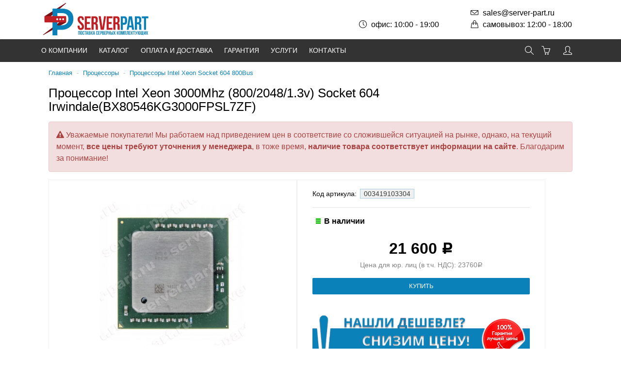

--- FILE ---
content_type: text/html; charset=utf-8
request_url: https://server-part.ru/protsessor-intel-xeon-3000mhz-800204813v-socket-604-irwindalebx80546kg3000fpsl7zf/
body_size: 8674
content:
<!DOCTYPE html><html lang="ru_RU" class="color_scheme_custom" data-custom="#0a81b8" data-mobile="false" itemscope itemtype="https://schema.org/WebPage"><head><title>Купить BX80546KG3000FPSL7ZF Процессор Intel Xeon 3000Mhz (800/2048/1.3v) Socket 604 Irwindale(BX80546KG3000FPSL7ZF) в Интернет-магазине Server-Part в Москве</title><meta name="some" content="$wa_active_theme_path"><meta charset="UTF-8"><meta http-equiv="x-ua-compatible" content="IE=edge"><meta name="keywords" content="BX80546KG3000FPSL7ZF Intel " /><meta name="description" content="Intel BX80546KG3000FPSL7ZF. В наличии и под заказ. Гарантия. Доставка по Москве, РФ и СНГ" /><meta name="viewport" content="width=device-width, initial-scale=1" /><meta name="yandex-verification" content="0fa40d8127bf74ec" /><meta name="norton-safeweb-site-verification" content="l6wft8aftgdqglmsrvk8sh04xort3qinbxxos93cz3cmp1v61-nbt22h3rvcbe08r1unx6xh0-pgt7hrki3xag2e9zlu01yc7x1wmx9y71k9t2b-ybpobtws7ny4b9-a" /><meta name="google-site-verification" content="xZe8mFNSp8L_eG-j6E8LmHO4kAq7kW7JQE9426yQT-k" /><link rel="shortcut icon" href="/favicon.ico" /><link href="/wa-data/public/site/themes/easysale1/plugins/bootstrap/bootstrap.min.css?v1.0.5.337" rel="stylesheet" /><link href="/wa-data/public/site/themes/easysale1/plugins/bootstrap/normalize.min.css?v1.0.5.337" rel="stylesheet" /><link href="/wa-data/public/site/themes/easysale1/css/easysale.css?v1.0.5.337" rel="stylesheet" /><link href="/wa-data/public/site/themes/easysale1/css/default.css?v1.0.5.337" rel="stylesheet" /><script src="/wa-content/js/jquery/jquery-1.11.1.min.js"></script><script src="/wa-content/js/jquery/jquery-migrate-1.2.1.min.js"></script></head><body><div class="s-main-wrapper"><header class="s-header-wrapper"><nav class="navbar s-middle-header"><div id="s-middle-header-div"><div id="s-middle-header-div-fixed"><div class="container"><div style="height:80px;width:230px;display:inline-block; float: left" class="s-site-logo"><a href="/"><span class="logo-bg"></span><!--<img src="/wa-data/public/site/themes/easysale1/img/logo.png?v1.0.5.337" alt="logo">--></a></div><!-- mail phone call --><div class="s-info"><div class="s-mail-wrapper nav-item mobile"><span><a href="mailto:sales@server-part.ru"><i class="icon-envelope icons"></i>sales@server-part.ru</a></span><span><i class="icon-handbag icons"></i>самовывоз: 12:00 - 18:00</span></div><div class="s-callback-wrapper nav-item mobile"><span><!--<a href="tel:+7 (495) 000-0000"><i class="icon-phone icons"></i>+7 (495) 000-0000</a>--></span><span><i class="icon-clock icons"></i>офис: 10:00 - 19:00</span></div></div></div></div></div></nav><nav class="s-top-header"><div class="container"><div class="s-top-header-menu"><a class="s-navbar-toggler nav-toggle-wrapper hidden-lg-up" data-toggle="collapse" aria-expanded="false" data-target="#s-mobile-nav"><i class="nav-toggle"></i></a><ul class="hidden-md-down">
    <div class="menuItem">
        <a href="/about/">О компании</a>
        <div class="inner">
            <a href="/blog/">Новости</a>
            <a href="/partnery-i-blagodarstvennye-pisma/">Партнеры и благодарности</a>
            <a href="/about/eco/">Экологическая ответственность</a>
            <a href="/about/vakansii/">Работа у нас</a>
        </div>
    </div>
    <div class="menuItem">
        <a href="/katalog/">Каталог</a>
       
    </div>
    <div class="menuItem">
        <a href="/dostavka/">Оплата и доставка</a>
    </div>
    <div class="menuItem">
        <a href="/services/">Гарантия</a>
    </div>
    <div class="menuItem">
        <a href="/category/uslugi/">Услуги</a>
        <div class="inner">
            
            <a href="/category/uslugi/proverka-testirovanie-i-diagnostika-oborudovaniya/">Проверка, тестирование и диагностика оборудования</a>
            
            <a href="/category/uslugi/nastroyka-ustanovka-po/">Настройка, установка ПО</a>
            <a href="/category/uslugi/zamena-komplektuyushchikh/">Замена комплектующих</a>
        </div>
    </div>
    <div class="menuItem">
        <a href="/contact/">Контакты</a>
    </div>
</ul></div><div id="s-auth-wrapper"><div class="s-top-header-user-account"><div class ="s-auth-wrapper-icon"><a class="nav-link" href="/my/"><i class="icon-user fa-lg"></i></a></div></div></div><div id="s-cart-wrapper" class="s-info-wrapper s-cart-wrapper is-empty s-cart-fixed" data-fixed="true"><div class="s-info-block"><div class="s-image-wrapper"  onclick="location.href='/cart/'"><span class="s-image"><i class="icon-basket fa-lg"></i></span><span class="s-cart-count"></span></div></div></div><div  id="s-search-wrapper"><div class="s-search-wrapper-icon"><a id="s-search-wrapper-button" href="#" class="nav-link"><i class="icon-magnifier fa-lg"></i></a></div></div></div></nav><nav id="s-top-header-search" class="s-bottom-header" style="display: none"><div class="container"><div class="s-top-header-search"><script src="/wa-apps/shop/plugins/searchsmart/js/search_input.js"></script>
    <script src="/wa-apps/shop/plugins/searchsmart/js/typed.js"></script>
<link rel="stylesheet" href="/wa-apps/shop/plugins/searchsmart/css/search_input.css">
<div class="ssearch-wrapper theme-default">
    <form method="get" action="/searchSmart/">
		<div class="ssearch-box">
			<div class="ssearch-key-box">
				<input type="text" placeholder="" maxlength="50" autocomplete="off" value="" id="search_query" name="query">
                <input type="hidden" name="word" value=""/>
                <input type="hidden" name="category_id" value=""/>
			</div>
            <div class="ssearch-right">
                    			<div class="ssearch-select-box">
    				<div class="select-box-label"><span>Все категории</span> <i class="icon-down"></i></div>
    				<div class="select-box-list">
                        					<ul>
    						<li><span class="selected" data-id="0">Все категории</span></li>
                                    						<li ><span data-id="320">Компьютеры, Тонкие Клиенты, Неттопы и NUC</span></li>
        						                                    						<li ><span data-id="321">Серверa, Дисковые Системы Хранения и Промышленные Компьютеры</span></li>
        						                                    						<li ><span data-id="322">Процессоры</span></li>
        						                                    						<li ><span data-id="323">Вентиляторы, Кулера и Радиаторы Для Процессоров</span></li>
        						                                    						<li ><span data-id="324">Материнские платы</span></li>
        						                                    						<li ><span data-id="325">Модули Памяти</span></li>
        						                                    						<li ><span data-id="326">Видеокарты и Мультимедиа</span></li>
        						                                    						<li ><span data-id="327">Контроллеры</span></li>
        						                                    						<li ><span data-id="328">Жесткие диски</span></li>
        						                                    						<li ><span data-id="329">Стримеры, Магнитооптика, Приводы, Накопители</span></li>
        						                                    						<li ><span data-id="330">Корпуса и Комплектующие для Корпусов</span></li>
        						                                    						<li ><span data-id="331">Ноутбуки и Комплектующие к Ноутбукам</span></li>
        						                                    						<li ><span data-id="332">Сетевое и Коммуникационное оборудование</span></li>
        						                                    						<li ><span data-id="333">Мониторы, Принтеры, Сканеры, Копиры, Факсы и Оборудование для Торговли</span></li>
        						                                    						<li ><span data-id="334">Фото, Видео и Бытовая Техника</span></li>
        						                                    						<li ><span data-id="335">Электрооборудование</span></li>
        						                                    						<li ><span data-id="336">Другое</span></li>
        						                                    						<li ><span data-id="337">Услуги</span></li>
        						                                    						<li ><span data-id="338">Другие Комплектующие</span></li>
        						                                					</ul>
    				</div>
    			</div>
                			    <div class="ssearch-submit" style="background: #e62e04; color: ;">Найти</div>
            </div>
		</div>
    </form>
    <div class="ssearch-result-box" style="display: none;"></div>
</div> 

<style>
    .ssearch-wrapper .ssearch-result-box a { color: #006bd8; }
</style>
<script>
$(document).ready(function() { 
           $(".ssearch-wrapper .ssearch-box .ssearch-key-box input[type='text']").typed({
        strings: ["\u0421\u0430\u043b\u0430\u0437\u043a\u0430 HP","\u0422\u0440\u0430\u043d\u0441\u0438\u0432\u0435\u0440","\u041f\u0440\u043e\u0446\u0435\u0441\u0441\u043e\u0440 xeon e5-2687"],
        typeSpeed: 90, // скорость набора
        backSpeed: 0, // скорость удаления текста
        startDelay: 0, // изначальная задержка перед набором
        backDelay: 500, // пауза перед удалением текста
        loop: true, // повтор (true или false)
        loopCount: false, // число повтором, false = бесконечно
        showCursor: true,
        attr: null, // атрибут
        callback: function(){ } // функция, которая вызовется после окончания работы плагина
        }); 
    
    // Focus
    
    // Search
    
	$('.ssearch-wrapper input[name="query"]').on('focus',function(){
        var wrap = $(this).closest('.ssearch-wrapper');
	    var len = $(this).val().length;
        if(len >= 3 && wrap.find('.ssearch-result-box').html().length) {
            wrap.find('.ssearch-result-box').show();
        }
	});
    
    $('.ssearch-wrapper .ssearch-submit').on('click', function() {
        var wrap = $(this).closest('.ssearch-wrapper');
        var query = '?query=' + wrap.find('[name="query"]').val();
        var category_id = '';
        if(wrap.find('[name="category_id"]').val() != '') {
            category_id = '&category_id=' + wrap.find('[name="category_id"]').val();
        }
        window.location.href = wrap.find('form').attr('action') + query + category_id;
    });
    
    $('.ssearch-wrapper').on('click', '.result-suggestions .ssearch-item', function() {
        var wrap = $(this).closest('.ssearch-wrapper');
        var query = '?query=' + $(this).text();
        var category_id = '';
        if(wrap.find('[name="category_id"]').val() != '') {
            category_id = '&category_id=' + wrap.find('[name="category_id"]').val();
        }
        window.location.href = wrap.find('form').attr('action') + query + category_id;
    });
    
    $(".ssearch-wrapper input[name='query']").on('keydown',function(e){
        if(e.keyCode == 13) {
            e.preventDefault();
            var wrap = $(this).closest('.ssearch-wrapper');
            if(wrap.find('.ssearch-result-box .ssearch-item.active').length) {
                if(wrap.find('.ssearch-result-box .ssearch-item.active').closest('div').hasClass('result-suggestions')) {
                    wrap.find('.ssearch-submit').click();
                } else {
                    window.location.href = wrap.find('.ssearch-result-box .ssearch-item.active').attr('href');
                }
            } else {
                wrap.find('.ssearch-submit').click();
            }
        } 
    });

    var search_function;
    $(".ssearch-wrapper input[name='query']").on('keyup',function(e){
       var wrap = $(this).closest('.ssearch-wrapper');
       var len = $(this).val().length;
       var query = $(this).val();
       if(len < 3) {
            wrap.find('.ssearch-result-box').empty().hide();
       }
       
       if(len >= 3) {
          if((e.keyCode >= 38 && e.keyCode <= 40) || e.keyCode == 13) { 
            if(wrap.find('.ssearch-result-box').is(':visible')) {
                if(e.keyCode == 40) {
                    //if is press keyDown
                    if(wrap.find('.ssearch-result-box .ssearch-item').hasClass('active')) {
                        wrap.find('.ssearch-result-box .ssearch-item.active').removeClass('active').findNext('.ssearch-item').addClass('active');
                    } else {
                        wrap.find('.ssearch-result-box .ssearch-item:eq(0)').addClass('active');
                        if(wrap.find('.ssearch-result-box .ssearch-item.active').closest('div').hasClass('result-suggestions')) {
                            $(this).val(wrap.find('.ssearch-result-box .ssearch-item.active').text());
                        } else {
                            $(this).val(query);
                        }
                    }
                } else if(e.keyCode == 38) {
                    //if is press keyUp
                    if(wrap.find('.ssearch-result-box .ssearch-item').hasClass('active')) {
                        wrap.find('.ssearch-result-box .ssearch-item.active').removeClass('active').findPrev('.ssearch-item').addClass('active');
                    } else {
                        wrap.find('.ssearch-result-box .ssearch-item:last').addClass('active');
                        if(wrap.find('.ssearch-result-box .ssearch-item.active').closest('div').hasClass('result-suggestions')) {
                            $(this).val(wrap.find('.ssearch-result-box .ssearch-item.active').text());
                        }
                    }
                }
                
                if(wrap.find('.ssearch-result-box .ssearch-item.active').closest('div').hasClass('result-suggestions')) {
                    $(this).val(wrap.find('.ssearch-result-box .ssearch-item.active').text());
                } else {
                    $(this).val(wrap.find('[name="word"]').val());
                }   
            } 
          } else {
              clearTimeout(search_function);

              search_function = setTimeout( function() {
                  $.post("/getsearchsmart/",{ query: query},function(response){
                      if(response.data.is_not_empty != 'fail') {
                          wrap.find('.ssearch-result-box').empty().show().html(response.data.html);
                          if(wrap.find('.ssearch-result-box .result-suggestions').length) {
                              wrap.find('.ssearch-result-box .result-suggestions span').each(function() {
                                  $(this).html(highlightPhrase($(this).text(), query, wrap));
                              });
                          }
                      } else {
                          wrap.find('.ssearch-result-box').empty().hide();
                      }
                  },'json');
              }, 600);
          } 
       }
   }); 
});

$.fn.findNext = function(selector, steps, scope) {
    if (steps) {
        steps = Math.floor(steps);
    } else if (steps === 0) {
        return this;
    } else { 
        var next = this.next(selector);
        if (next.length)
            return next; 
        steps = 1;
    }

    scope = (scope) ? $(scope) : $(document);
    var kids = this.find(selector);

    hay = $(this);
    while(hay[0] != scope[0]) {
        hay = hay.parent();     
        var rs = hay.find(selector).not(kids).add($(this));
        var id = rs.index(this) + steps;
        if (id > -1 && id < rs.length)
            return $(rs[id]);
    }
    return $(rs[0]);
}

$.fn.findPrev = function(selector, steps, scope) {
    if (steps) {
        steps = Math.floor(steps);
    } else if (steps === 0) {
        return this;
    } else { 
        var prev = this.prev(selector);
        if (prev.length)
            return prev; 
        steps = 1;
    }

    scope = (scope) ? $(scope) : $(document);
    var kids = this.find(selector);

    hay = $(this);
    while(hay[0] != scope[0]) {
        hay = hay.parent();     
        var rs = hay.find(selector).not(kids).add($(this));
        var id = rs.index(this) - steps;
        if (id > -1 && id < rs.length)
            return $(rs[id]);
    }
    return $(rs[rs.length - 1]);
}

function escapeRegExp(str) {
	return str.replace(/[\-\[\]\/\{ \}\(\)\*\+\?\.\\\^\$\|]/g, "\\$&");
}

function highlightPhrase(string, phrase, wrap) {
	var escapedPhrase = escapeRegExp(phrase);
    wrap.find('[name="word"]').val(phrase);
	return (string + "").replace(new RegExp("(" + escapedPhrase + ")", "gi") , "<b>$1</b>");
}
</script></div></div></nav></header><div class="s-main-block m-t-10"><div class="container"><div class="col-xs-12"><div class="s-breadcrumbs-wrapper"><ul class="s-breadcrumbs-block" itemprop="breadcrumb"><li class="s-breadcrumb-item"><a class="s-breadcrumb-link" href="/">Главная</a><span class="separator">-</span></li><li class="s-breadcrumb-item"><a class="s-breadcrumb-link" href="/category/protsessory/">Процессоры</a><span class="separator">-</span></li><li class="s-breadcrumb-item"><a class="s-breadcrumb-link" href="/category/protsessory/protsessory-intel-xeon-socket-604-800bus/">Процессоры Intel Xeon Socket 604 800Bus</a></li></ul></div></div><div class="clearfix"></div><main class="s-content-wrapper"><div class="s-content-block" id="s-content-block"><article class="s-product-page col-md-12" itemscope itemtype="http://schema.org/Product"><h1 class="s-product-header" itemprop="name">Процессор Intel Xeon 3000Mhz (800/2048/1.3v) Socket 604 Irwindale(BX80546KG3000FPSL7ZF)</h1><p class="alert alert-danger" ><i class="fa fa-warning"></i> Уважаемые покупатели!
Мы работаем над приведением цен в соответствие со сложившейся ситуацией на рынке, однако, на текущий момент, <b>все цены требуют уточнения у менеджера</b>, в тоже время, <b>наличие товара соответствует информации на сайте</b>. Благодарим за понимание!
</p><div class="s-product-main-wrapper" style="max-width:1024px"><div class="col-lg-6 s-product-photos-wrapper"><figure class="s-product-photos" id="s-product-photos"><div class="s-photo-main"><a class="" id="s-photo-main" href="/wa-data/public/shop/products/80/71/47180/images/22940/22940.750.jpg"><img itemprop="image" alt="Процессор Intel Xeon 3000Mhz (800/2048/1.3v) Socket 604 Irwindale(BX80546KG3000FPSL7ZF)" title="Процессор Intel Xeon 3000Mhz (800/2048/1.3v) Socket 604 Irwindale(BX80546KG3000FPSL7ZF)" src="/wa-data/public/shop/products/80/71/47180/images/22940/22940.750.jpg" /></a></div><script>( function($) {$.getScript("/wa-data/public/site/themes/easysale1/plugins/swipebox/js/jquery.swipebox.min.js?v1.0.5.16", function() {new ProductPhotos({$wrapper: $("#s-product-photos")});});})(jQuery);</script></figure></div><div class="col-lg-6 ellifox_1"><div class="s-cart-wrapper"><div class="s-product-cart "><form id="s-product-form" method="post" action="/cart/add/"><div itemprop="offers" itemscope itemtype="http://schema.org/Offer"><span class="s-product-sku">Код артикула: <span class="hint">003419103304</span></span><meta itemprop="name" content="Процессор Intel Xeon 3000Mhz (800/2048/1.3v) Socket 604 Irwindale(BX80546KG3000FPSL7ZF)"><meta itemprop="price" content="21600"><meta itemprop="priceCurrency" content="RUB"><link itemprop="availability" href="http://schema.org/InStock" /><input name="sku_id" type="hidden" value="47180"></div><div class="s-stocks-wrapper"><div  class="sku-47180-stock" data-sku-count="77"><strong class="stock-high"><i class="icon16 stock-green"></i>В наличии</strong></div></div><div class="purchase"><div class="add2cart"><div class="add-form-wrapper"><div class="price-wrapper"><span data-price="21600" class="price nowrap">21 600 <span class="ruble">Р</span></span></div><p style=" text-align: center; color: #828282; font-size: 0.9em;" >Цена для юр. лиц (в т.ч. НДС): 23760<span class="price ruble">Р</span> </p><div class="submit-wrapper"><input type="submit" class="s-button s-add-button btn btn-default btn-sm" value="Купить" ></div><div class="shop-preorder-plugin-form-wr" id="shop-preorder-plugin-form-wr-47180">
		<script type="text/javascript">
	$(function(){
		$.shopPreorderPlugin.product_ids = {"47180":"47180"}
	})
	</script>
	</div>

<div class="s-product-aux"></div></div><div class="added2cart" style="display: none;"><div class="alert alert-success push-top push-bottom" role="alert">Процессор Intel Xeon 3000Mhz (800/2048/1.3v) Socket 604 Irwindale(BX80546KG3000FPSL7ZF) теперь в вашей корзине покупок</div><div class="button-block"><a class="s-button s-add-button btn btn-default btn-sm" href="/cart/">Перейти в корзину</a></div></div><div style="text-align: center; margin-top:40px;"><img src="/wa-data/public/shop/img/snizim_tsenu.png" style="max-width:100%"></div><input type="hidden" name="product_id" value="47180"></div></div></form></div><script>( function($) {var is_product_exist = (typeof Product === "function");(!is_product_exist) ? $.getScript("/wa-data/public/shop/themes/easysale1/js/product.js?v1.0.5.16", initProduct) : initProduct();function initProduct() {new Product({$form: $("#s-product-form"),$wrapper: $('.s-product-main-wrapper'),is_dialog: false,currency: {"code":"RUB","sign":"\u0440\u0443\u0431.","sign_html":"<span class=\"ruble\">\u0420<\/span>","sign_position":1,"sign_delim":" ","decimal_point":",","frac_digits":"2","thousands_sep":" "},services: false,features: false});}})(jQuery);</script>
</div></div></div><div class="s-home-features push-top push-bottom even"><div class="container"><div class="row"><div class="col-md-15 col-sm-4 col-xs-12"><div class="s-home-features-icon"><div class="iconsp-wallet default-color"></div></div><div class="s-home-features-desc">Наличный и безналичный расчет</div></div><div class="col-md-15 col-sm-4 col-xs-12"><div class="s-home-features-icon"><div class="iconsp-delivery-truck default-color"></div></div><div class="s-home-features-desc">Доставка по РФ</div></div><div class="col-md-15 col-sm-4 col-xs-12"><div class="s-home-features-icon"><div class="iconsp-guarantee default-color"></div></div><div class="s-home-features-desc">Гарантия от<br/> производителя</div></div><div class="col-md-15 col-sm-4 col-xs-12"><div class="s-home-features-icon"><div class="iconsp-shopping-cart-1 default-color"></div></div><div class="s-home-features-desc">Более 150 000 товаров</div></div><div class="col-md-15 col-sm-4 col-xs-12"><div class="s-home-features-icon"><div class="iconsp-phone default-color"></div></div><div class="s-home-features-desc">Звоните!<br/> 8 (495) 419-17-76</div></div></div></div></div><div class="s-product-info" id="s-product-info" style="width:100%"><div class="s-tabs-wrapper"><a class="s-tab-item is-active" data-content-id="2" href="/protsessor-intel-xeon-3000mhz-800204813v-socket-604-irwindalebx80546kg3000fpsl7zf/">Дополнительная информация</a></div><div class="s-tabs-content"><div class="s-tab-content is-shown" id="tab-content-2"><div class="s-product-desc" id="s-product-desc" itemprop="description">Процессор Intel Xeon 3000Mhz (800/2048/1.3v) Socket 604 Irwindale</div><table class="s-features-wrapper" id="s-product-features"><tr class=""><td class="name">Производитель</td><td class="value" itemprop="brand">Intel</td></tr><tr class=""><td class="name">Партномер</td><td class="value" itemprop="model">BX80546KG3000FPSL7ZF</td></tr></table></div></div><script type="text/javascript">$(function(){ $("#prodtabs").shopProdtabsPlugin() })</script><ul id="prodtabs" class="prodtabs"></ul></div></article>
</div></main></div></div><footer class="s-footer-wrapper"><div class="container"><div class="clearfix"></div><div class="row s-footer-menu"><div><div class="menuItem"><a href="/about">О компании</a></div><div class="menuItem"><a href="/katalog">Каталог</a></div><div class="menuItem"><a href="/dostavka/">Оплата и доставка</a></div><div class="menuItem"><a href="/services">Гарантия</a></div><div class="menuItem"><a href="/category/uslugi/">Услуги</a></div><div class="menuItem"><a href="/contact">Контакты</a></div></div></div><div class=""><div class="s-footer-block"><div class="s-footer-columns"><div class="col-lg-3"><div class="copyright">&copy;&nbsp;2013-2026&nbsp;<a href="/">Server Parts</a></div></div><div class="col-lg-6"></div><!--тут можно разместить баннеры счетчиков --></div></div></div><span style="display: inline-block;color: #a4a4a4;font-size: 11px;line-height: 16px;">Вся представленная на сайте информация, касающаяся комплектаций, технических характеристик, цветовых сочетаний, внешнего вида, а также стоимости оборудования, носит информационный характер и ни при каких условиях не является публичной офертой, определяемой положениями Статьи 437 (п.2) Гражданского кодекса Российской Федерации. Для получения подробной информации, пожалуйста, обращайтесь к менеджерам.</span></div></footer>
</div><div id="s-mobile-nav" class="collapse hidden-xl-up"><ul><li class="nav-item"><a class="nav-link" href="/about/">О компании</a></li>
<li class="nav-item"><a class="nav-link" href="/katalog/">Каталог</a></li>
<li class="nav-item"><a class="nav-link" href="/dostavka/">Оплата и доставка</a></li>
<li class="nav-item"><a class="nav-link" href="/services/">Гарантия</a></li>
<li class="nav-item"><a class="nav-link" href="/category/uslugi/">Услуги</a></li>
<li class="nav-item"><a class="nav-link" href="/contact/">Контакты</a></li></ul></div><link href="/wa-data/public/site/themes/easysale1/css/simple-line-icons.css?v1.0.5.337" rel="stylesheet" /><link href="/wa-data/public/site/themes/easysale1/css/font-awesome.min.css?v1.0.5.337" rel="stylesheet" /><link href="/wa-content/font/ruble/arial/fontface.css" rel="stylesheet" /><link href="/wa-data/public/site/themes/easysale1/plugins/swipebox/css/swipebox.min.css?v1.0.5.337" rel="stylesheet" /><link href="/wa-data/public/site/themes/easysale1/plugins/owlcarousel/owl.carousel.min.css?v1.0.5.337" rel="stylesheet" type="text/css"/><link href="/wa-data/public/site/themes/easysale1/plugins/owlcarousel/owl.theme.default.min.css?v1.0.5.337" rel="stylesheet" type="text/css"/><link href="/wa-data/public/shop/themes/easysale1/css/easysale.shop.css?v1.0.5.337" rel="stylesheet"/><link rel="stylesheet" href="/wa-apps/shop/plugins/searchsmart/css/search_input.css"><link href="/wa-apps/shop/plugins/prodtabs/css/tabs.css?8.16.0" rel="stylesheet">
<link href="/wa-apps/shop/plugins/preorder/js/arcticmodal/jquery.arcticmodal-0.3.css?8.16.0" rel="stylesheet">
<link href="/wa-apps/shop/plugins/preorder/js/arcticmodal/themes/simple.css?8.16.0" rel="stylesheet">
<link href="/wa-apps/shop/plugins/preorder/css/shopPreorderPlugin.css?8.16.0" rel="stylesheet">
<script type="text/javascript">
$(function(){
	
	$.shopPreorderPlugin.init({
		done: 'Предзаказ выполнен',
		limit_block_selector: '1',
		just_done: 'Предзаказ уже выполнен',
		email_error: 'Email некорректен',
		phone_error: 'Телефонный номер некорректен',
		email_or_phone_error: 'Заполните хотя бы одно из полей телефонный номер или email'
	});
	
	$('[name="preorder_phone"]').inputmask('+7(999)-999-99-99');
	$('[name="preorder_quantity"]').inputmask('9');

})
</script><script type="text/javascript">var _calltr_obj=".phone";</script>
    <script language="javascript">
    function a()
    {document.getElementById('info').innerHTML = 'kod5';}
    function b()
    {document.getElementById('info').innerHTML = 'kod6';}
    </script>

    <script async src="https://www.googletagmanager.com/gtag/js?id=UA-155075540-1"></script>
    <script>
        window.dataLayer = window.dataLayer || [];
        function gtag(){dataLayer.push(arguments);}
        gtag('js', new Date());

        gtag('config', 'UA-155075540-1');
    </script>
 <script type="text/javascript" src="/wa-content/js/jquery-ui/jquery.ui.core.min.js?v1.14.10"></script><script type="text/javascript" src="/wa-content/js/jquery-ui/jquery.ui.widget.min.js?v1.14.10"></script><script type="text/javascript" src="/wa-content/js/jquery-ui/jquery.ui.position.min.js?v1.0.5.337"></script><script type="text/javascript" src="/wa-content/js/jquery-ui/jquery.ui.autocomplete.min.js?v1.0.5.337"></script><script type="text/javascript" src="/wa-data/public/site/themes/easysale1/plugins/bootstrap/tether.min.js?v1.0.5.337"></script><script type="text/javascript" src="/wa-data/public/site/themes/easysale1/plugins/bootstrap/bootstrap.min.js?v1.0.5.337"></script><script type="text/javascript" src="/wa-data/public/site/themes/easysale1/plugins/jquery.touchSwipe.min.js?v1.0.5.337"></script><script type="text/javascript" src="/wa-data/public/site/themes/easysale1/plugins/jquery.waitforimages.min.js?v1.0.5.337"></script><script type="text/javascript" src="/wa-data/public/site/themes/easysale1/plugins/swipebox/js/jquery.swipebox.min.js?v1.0.5.337"></script><script type="text/javascript" src="/wa-apps/shop/js/lazy.load.js?v8.16.0.41"></script><script type="text/javascript" src="/wa-content/js/jquery-plugins/jquery.cookie.js?v1.14.10"></script><script type="text/javascript" src="/wa-data/public/shop/themes/easysale1/js/jquery.matchHeight.js"></script><script src="/wa-apps/shop/plugins/searchsmart/js/search_input.js"></script><script src="/wa-apps/shop/plugins/searchsmart/js/typed.js"></script><script type="text/javascript" src="/wa-data/public/shop/themes/easysale1/js/easysale.shop.js?v1.0.5.337"></script><script type="text/javascript" src="/wa-data/public/site/themes/easysale1/js/easysale.js?v1.0.5.337"></script><script src="/wa-apps/shop/plugins/prodtabs/js/jquery.tabs.js?8.16.0"></script>
<script src="/wa-apps/shop/plugins/preorder/js/arcticmodal/jquery.arcticmodal-0.3.min.js?8.16.0"></script>
<script src="/wa-apps/shop/plugins/preorder/js/jquery.inputmask.js?8.16.0"></script>
<script src="/wa-apps/shop/plugins/preorder/js/shopPreorderPlugin.js?8.16.0"></script>
</body><!-- Yandex.Metrika counter --> 
<script type="text/javascript" > (function(m,e,t,r,i,k,a){m[i]=m[i]||function(){(m[i].a=m[i].a||[]).push(arguments)}; m[i].l=1*new Date();k=e.createElement(t),a=e.getElementsByTagName(t)[0],k.async=1,k.src=r,a.parentNode.insertBefore(k,a)}) (window, document, "script", "https://mc.yandex.ru/metrika/tag.js", "ym"); ym(23393344, "init", { clickmap:true, trackLinks:true, accurateTrackBounce:true, webvisor:true, trackHash:true, ecommerce:"dataLayer" }); </script> <noscript><div><img src="https://mc.yandex.ru/watch/23393344" style="position:absolute; left:-9999px;" alt="" /></div></noscript> 
<!-- /Yandex.Metrika counter -->
</html>


--- FILE ---
content_type: text/html; charset=utf-8
request_url: https://server-part.ru/protsessor-intel-xeon-3000mhz-800204813v-socket-604-irwindalebx80546kg3000fpsl7zf/
body_size: 8674
content:
<!DOCTYPE html><html lang="ru_RU" class="color_scheme_custom" data-custom="#0a81b8" data-mobile="false" itemscope itemtype="https://schema.org/WebPage"><head><title>Купить BX80546KG3000FPSL7ZF Процессор Intel Xeon 3000Mhz (800/2048/1.3v) Socket 604 Irwindale(BX80546KG3000FPSL7ZF) в Интернет-магазине Server-Part в Москве</title><meta name="some" content="$wa_active_theme_path"><meta charset="UTF-8"><meta http-equiv="x-ua-compatible" content="IE=edge"><meta name="keywords" content="BX80546KG3000FPSL7ZF Intel " /><meta name="description" content="Intel BX80546KG3000FPSL7ZF. В наличии и под заказ. Гарантия. Доставка по Москве, РФ и СНГ" /><meta name="viewport" content="width=device-width, initial-scale=1" /><meta name="yandex-verification" content="0fa40d8127bf74ec" /><meta name="norton-safeweb-site-verification" content="l6wft8aftgdqglmsrvk8sh04xort3qinbxxos93cz3cmp1v61-nbt22h3rvcbe08r1unx6xh0-pgt7hrki3xag2e9zlu01yc7x1wmx9y71k9t2b-ybpobtws7ny4b9-a" /><meta name="google-site-verification" content="xZe8mFNSp8L_eG-j6E8LmHO4kAq7kW7JQE9426yQT-k" /><link rel="shortcut icon" href="/favicon.ico" /><link href="/wa-data/public/site/themes/easysale1/plugins/bootstrap/bootstrap.min.css?v1.0.5.337" rel="stylesheet" /><link href="/wa-data/public/site/themes/easysale1/plugins/bootstrap/normalize.min.css?v1.0.5.337" rel="stylesheet" /><link href="/wa-data/public/site/themes/easysale1/css/easysale.css?v1.0.5.337" rel="stylesheet" /><link href="/wa-data/public/site/themes/easysale1/css/default.css?v1.0.5.337" rel="stylesheet" /><script src="/wa-content/js/jquery/jquery-1.11.1.min.js"></script><script src="/wa-content/js/jquery/jquery-migrate-1.2.1.min.js"></script></head><body><div class="s-main-wrapper"><header class="s-header-wrapper"><nav class="navbar s-middle-header"><div id="s-middle-header-div"><div id="s-middle-header-div-fixed"><div class="container"><div style="height:80px;width:230px;display:inline-block; float: left" class="s-site-logo"><a href="/"><span class="logo-bg"></span><!--<img src="/wa-data/public/site/themes/easysale1/img/logo.png?v1.0.5.337" alt="logo">--></a></div><!-- mail phone call --><div class="s-info"><div class="s-mail-wrapper nav-item mobile"><span><a href="mailto:sales@server-part.ru"><i class="icon-envelope icons"></i>sales@server-part.ru</a></span><span><i class="icon-handbag icons"></i>самовывоз: 12:00 - 18:00</span></div><div class="s-callback-wrapper nav-item mobile"><span><!--<a href="tel:+7 (495) 000-0000"><i class="icon-phone icons"></i>+7 (495) 000-0000</a>--></span><span><i class="icon-clock icons"></i>офис: 10:00 - 19:00</span></div></div></div></div></div></nav><nav class="s-top-header"><div class="container"><div class="s-top-header-menu"><a class="s-navbar-toggler nav-toggle-wrapper hidden-lg-up" data-toggle="collapse" aria-expanded="false" data-target="#s-mobile-nav"><i class="nav-toggle"></i></a><ul class="hidden-md-down">
    <div class="menuItem">
        <a href="/about/">О компании</a>
        <div class="inner">
            <a href="/blog/">Новости</a>
            <a href="/partnery-i-blagodarstvennye-pisma/">Партнеры и благодарности</a>
            <a href="/about/eco/">Экологическая ответственность</a>
            <a href="/about/vakansii/">Работа у нас</a>
        </div>
    </div>
    <div class="menuItem">
        <a href="/katalog/">Каталог</a>
       
    </div>
    <div class="menuItem">
        <a href="/dostavka/">Оплата и доставка</a>
    </div>
    <div class="menuItem">
        <a href="/services/">Гарантия</a>
    </div>
    <div class="menuItem">
        <a href="/category/uslugi/">Услуги</a>
        <div class="inner">
            
            <a href="/category/uslugi/proverka-testirovanie-i-diagnostika-oborudovaniya/">Проверка, тестирование и диагностика оборудования</a>
            
            <a href="/category/uslugi/nastroyka-ustanovka-po/">Настройка, установка ПО</a>
            <a href="/category/uslugi/zamena-komplektuyushchikh/">Замена комплектующих</a>
        </div>
    </div>
    <div class="menuItem">
        <a href="/contact/">Контакты</a>
    </div>
</ul></div><div id="s-auth-wrapper"><div class="s-top-header-user-account"><div class ="s-auth-wrapper-icon"><a class="nav-link" href="/my/"><i class="icon-user fa-lg"></i></a></div></div></div><div id="s-cart-wrapper" class="s-info-wrapper s-cart-wrapper is-empty s-cart-fixed" data-fixed="true"><div class="s-info-block"><div class="s-image-wrapper"  onclick="location.href='/cart/'"><span class="s-image"><i class="icon-basket fa-lg"></i></span><span class="s-cart-count"></span></div></div></div><div  id="s-search-wrapper"><div class="s-search-wrapper-icon"><a id="s-search-wrapper-button" href="#" class="nav-link"><i class="icon-magnifier fa-lg"></i></a></div></div></div></nav><nav id="s-top-header-search" class="s-bottom-header" style="display: none"><div class="container"><div class="s-top-header-search"><script src="/wa-apps/shop/plugins/searchsmart/js/search_input.js"></script>
    <script src="/wa-apps/shop/plugins/searchsmart/js/typed.js"></script>
<link rel="stylesheet" href="/wa-apps/shop/plugins/searchsmart/css/search_input.css">
<div class="ssearch-wrapper theme-default">
    <form method="get" action="/searchSmart/">
		<div class="ssearch-box">
			<div class="ssearch-key-box">
				<input type="text" placeholder="" maxlength="50" autocomplete="off" value="" id="search_query" name="query">
                <input type="hidden" name="word" value=""/>
                <input type="hidden" name="category_id" value=""/>
			</div>
            <div class="ssearch-right">
                    			<div class="ssearch-select-box">
    				<div class="select-box-label"><span>Все категории</span> <i class="icon-down"></i></div>
    				<div class="select-box-list">
                        					<ul>
    						<li><span class="selected" data-id="0">Все категории</span></li>
                                    						<li ><span data-id="320">Компьютеры, Тонкие Клиенты, Неттопы и NUC</span></li>
        						                                    						<li ><span data-id="321">Серверa, Дисковые Системы Хранения и Промышленные Компьютеры</span></li>
        						                                    						<li ><span data-id="322">Процессоры</span></li>
        						                                    						<li ><span data-id="323">Вентиляторы, Кулера и Радиаторы Для Процессоров</span></li>
        						                                    						<li ><span data-id="324">Материнские платы</span></li>
        						                                    						<li ><span data-id="325">Модули Памяти</span></li>
        						                                    						<li ><span data-id="326">Видеокарты и Мультимедиа</span></li>
        						                                    						<li ><span data-id="327">Контроллеры</span></li>
        						                                    						<li ><span data-id="328">Жесткие диски</span></li>
        						                                    						<li ><span data-id="329">Стримеры, Магнитооптика, Приводы, Накопители</span></li>
        						                                    						<li ><span data-id="330">Корпуса и Комплектующие для Корпусов</span></li>
        						                                    						<li ><span data-id="331">Ноутбуки и Комплектующие к Ноутбукам</span></li>
        						                                    						<li ><span data-id="332">Сетевое и Коммуникационное оборудование</span></li>
        						                                    						<li ><span data-id="333">Мониторы, Принтеры, Сканеры, Копиры, Факсы и Оборудование для Торговли</span></li>
        						                                    						<li ><span data-id="334">Фото, Видео и Бытовая Техника</span></li>
        						                                    						<li ><span data-id="335">Электрооборудование</span></li>
        						                                    						<li ><span data-id="336">Другое</span></li>
        						                                    						<li ><span data-id="337">Услуги</span></li>
        						                                    						<li ><span data-id="338">Другие Комплектующие</span></li>
        						                                					</ul>
    				</div>
    			</div>
                			    <div class="ssearch-submit" style="background: #e62e04; color: ;">Найти</div>
            </div>
		</div>
    </form>
    <div class="ssearch-result-box" style="display: none;"></div>
</div> 

<style>
    .ssearch-wrapper .ssearch-result-box a { color: #006bd8; }
</style>
<script>
$(document).ready(function() { 
           $(".ssearch-wrapper .ssearch-box .ssearch-key-box input[type='text']").typed({
        strings: ["\u0421\u0430\u043b\u0430\u0437\u043a\u0430 HP","\u0422\u0440\u0430\u043d\u0441\u0438\u0432\u0435\u0440","\u041f\u0440\u043e\u0446\u0435\u0441\u0441\u043e\u0440 xeon e5-2687"],
        typeSpeed: 90, // скорость набора
        backSpeed: 0, // скорость удаления текста
        startDelay: 0, // изначальная задержка перед набором
        backDelay: 500, // пауза перед удалением текста
        loop: true, // повтор (true или false)
        loopCount: false, // число повтором, false = бесконечно
        showCursor: true,
        attr: null, // атрибут
        callback: function(){ } // функция, которая вызовется после окончания работы плагина
        }); 
    
    // Focus
    
    // Search
    
	$('.ssearch-wrapper input[name="query"]').on('focus',function(){
        var wrap = $(this).closest('.ssearch-wrapper');
	    var len = $(this).val().length;
        if(len >= 3 && wrap.find('.ssearch-result-box').html().length) {
            wrap.find('.ssearch-result-box').show();
        }
	});
    
    $('.ssearch-wrapper .ssearch-submit').on('click', function() {
        var wrap = $(this).closest('.ssearch-wrapper');
        var query = '?query=' + wrap.find('[name="query"]').val();
        var category_id = '';
        if(wrap.find('[name="category_id"]').val() != '') {
            category_id = '&category_id=' + wrap.find('[name="category_id"]').val();
        }
        window.location.href = wrap.find('form').attr('action') + query + category_id;
    });
    
    $('.ssearch-wrapper').on('click', '.result-suggestions .ssearch-item', function() {
        var wrap = $(this).closest('.ssearch-wrapper');
        var query = '?query=' + $(this).text();
        var category_id = '';
        if(wrap.find('[name="category_id"]').val() != '') {
            category_id = '&category_id=' + wrap.find('[name="category_id"]').val();
        }
        window.location.href = wrap.find('form').attr('action') + query + category_id;
    });
    
    $(".ssearch-wrapper input[name='query']").on('keydown',function(e){
        if(e.keyCode == 13) {
            e.preventDefault();
            var wrap = $(this).closest('.ssearch-wrapper');
            if(wrap.find('.ssearch-result-box .ssearch-item.active').length) {
                if(wrap.find('.ssearch-result-box .ssearch-item.active').closest('div').hasClass('result-suggestions')) {
                    wrap.find('.ssearch-submit').click();
                } else {
                    window.location.href = wrap.find('.ssearch-result-box .ssearch-item.active').attr('href');
                }
            } else {
                wrap.find('.ssearch-submit').click();
            }
        } 
    });

    var search_function;
    $(".ssearch-wrapper input[name='query']").on('keyup',function(e){
       var wrap = $(this).closest('.ssearch-wrapper');
       var len = $(this).val().length;
       var query = $(this).val();
       if(len < 3) {
            wrap.find('.ssearch-result-box').empty().hide();
       }
       
       if(len >= 3) {
          if((e.keyCode >= 38 && e.keyCode <= 40) || e.keyCode == 13) { 
            if(wrap.find('.ssearch-result-box').is(':visible')) {
                if(e.keyCode == 40) {
                    //if is press keyDown
                    if(wrap.find('.ssearch-result-box .ssearch-item').hasClass('active')) {
                        wrap.find('.ssearch-result-box .ssearch-item.active').removeClass('active').findNext('.ssearch-item').addClass('active');
                    } else {
                        wrap.find('.ssearch-result-box .ssearch-item:eq(0)').addClass('active');
                        if(wrap.find('.ssearch-result-box .ssearch-item.active').closest('div').hasClass('result-suggestions')) {
                            $(this).val(wrap.find('.ssearch-result-box .ssearch-item.active').text());
                        } else {
                            $(this).val(query);
                        }
                    }
                } else if(e.keyCode == 38) {
                    //if is press keyUp
                    if(wrap.find('.ssearch-result-box .ssearch-item').hasClass('active')) {
                        wrap.find('.ssearch-result-box .ssearch-item.active').removeClass('active').findPrev('.ssearch-item').addClass('active');
                    } else {
                        wrap.find('.ssearch-result-box .ssearch-item:last').addClass('active');
                        if(wrap.find('.ssearch-result-box .ssearch-item.active').closest('div').hasClass('result-suggestions')) {
                            $(this).val(wrap.find('.ssearch-result-box .ssearch-item.active').text());
                        }
                    }
                }
                
                if(wrap.find('.ssearch-result-box .ssearch-item.active').closest('div').hasClass('result-suggestions')) {
                    $(this).val(wrap.find('.ssearch-result-box .ssearch-item.active').text());
                } else {
                    $(this).val(wrap.find('[name="word"]').val());
                }   
            } 
          } else {
              clearTimeout(search_function);

              search_function = setTimeout( function() {
                  $.post("/getsearchsmart/",{ query: query},function(response){
                      if(response.data.is_not_empty != 'fail') {
                          wrap.find('.ssearch-result-box').empty().show().html(response.data.html);
                          if(wrap.find('.ssearch-result-box .result-suggestions').length) {
                              wrap.find('.ssearch-result-box .result-suggestions span').each(function() {
                                  $(this).html(highlightPhrase($(this).text(), query, wrap));
                              });
                          }
                      } else {
                          wrap.find('.ssearch-result-box').empty().hide();
                      }
                  },'json');
              }, 600);
          } 
       }
   }); 
});

$.fn.findNext = function(selector, steps, scope) {
    if (steps) {
        steps = Math.floor(steps);
    } else if (steps === 0) {
        return this;
    } else { 
        var next = this.next(selector);
        if (next.length)
            return next; 
        steps = 1;
    }

    scope = (scope) ? $(scope) : $(document);
    var kids = this.find(selector);

    hay = $(this);
    while(hay[0] != scope[0]) {
        hay = hay.parent();     
        var rs = hay.find(selector).not(kids).add($(this));
        var id = rs.index(this) + steps;
        if (id > -1 && id < rs.length)
            return $(rs[id]);
    }
    return $(rs[0]);
}

$.fn.findPrev = function(selector, steps, scope) {
    if (steps) {
        steps = Math.floor(steps);
    } else if (steps === 0) {
        return this;
    } else { 
        var prev = this.prev(selector);
        if (prev.length)
            return prev; 
        steps = 1;
    }

    scope = (scope) ? $(scope) : $(document);
    var kids = this.find(selector);

    hay = $(this);
    while(hay[0] != scope[0]) {
        hay = hay.parent();     
        var rs = hay.find(selector).not(kids).add($(this));
        var id = rs.index(this) - steps;
        if (id > -1 && id < rs.length)
            return $(rs[id]);
    }
    return $(rs[rs.length - 1]);
}

function escapeRegExp(str) {
	return str.replace(/[\-\[\]\/\{ \}\(\)\*\+\?\.\\\^\$\|]/g, "\\$&");
}

function highlightPhrase(string, phrase, wrap) {
	var escapedPhrase = escapeRegExp(phrase);
    wrap.find('[name="word"]').val(phrase);
	return (string + "").replace(new RegExp("(" + escapedPhrase + ")", "gi") , "<b>$1</b>");
}
</script></div></div></nav></header><div class="s-main-block m-t-10"><div class="container"><div class="col-xs-12"><div class="s-breadcrumbs-wrapper"><ul class="s-breadcrumbs-block" itemprop="breadcrumb"><li class="s-breadcrumb-item"><a class="s-breadcrumb-link" href="/">Главная</a><span class="separator">-</span></li><li class="s-breadcrumb-item"><a class="s-breadcrumb-link" href="/category/protsessory/">Процессоры</a><span class="separator">-</span></li><li class="s-breadcrumb-item"><a class="s-breadcrumb-link" href="/category/protsessory/protsessory-intel-xeon-socket-604-800bus/">Процессоры Intel Xeon Socket 604 800Bus</a></li></ul></div></div><div class="clearfix"></div><main class="s-content-wrapper"><div class="s-content-block" id="s-content-block"><article class="s-product-page col-md-12" itemscope itemtype="http://schema.org/Product"><h1 class="s-product-header" itemprop="name">Процессор Intel Xeon 3000Mhz (800/2048/1.3v) Socket 604 Irwindale(BX80546KG3000FPSL7ZF)</h1><p class="alert alert-danger" ><i class="fa fa-warning"></i> Уважаемые покупатели!
Мы работаем над приведением цен в соответствие со сложившейся ситуацией на рынке, однако, на текущий момент, <b>все цены требуют уточнения у менеджера</b>, в тоже время, <b>наличие товара соответствует информации на сайте</b>. Благодарим за понимание!
</p><div class="s-product-main-wrapper" style="max-width:1024px"><div class="col-lg-6 s-product-photos-wrapper"><figure class="s-product-photos" id="s-product-photos"><div class="s-photo-main"><a class="" id="s-photo-main" href="/wa-data/public/shop/products/80/71/47180/images/22940/22940.750.jpg"><img itemprop="image" alt="Процессор Intel Xeon 3000Mhz (800/2048/1.3v) Socket 604 Irwindale(BX80546KG3000FPSL7ZF)" title="Процессор Intel Xeon 3000Mhz (800/2048/1.3v) Socket 604 Irwindale(BX80546KG3000FPSL7ZF)" src="/wa-data/public/shop/products/80/71/47180/images/22940/22940.750.jpg" /></a></div><script>( function($) {$.getScript("/wa-data/public/site/themes/easysale1/plugins/swipebox/js/jquery.swipebox.min.js?v1.0.5.16", function() {new ProductPhotos({$wrapper: $("#s-product-photos")});});})(jQuery);</script></figure></div><div class="col-lg-6 ellifox_1"><div class="s-cart-wrapper"><div class="s-product-cart "><form id="s-product-form" method="post" action="/cart/add/"><div itemprop="offers" itemscope itemtype="http://schema.org/Offer"><span class="s-product-sku">Код артикула: <span class="hint">003419103304</span></span><meta itemprop="name" content="Процессор Intel Xeon 3000Mhz (800/2048/1.3v) Socket 604 Irwindale(BX80546KG3000FPSL7ZF)"><meta itemprop="price" content="21600"><meta itemprop="priceCurrency" content="RUB"><link itemprop="availability" href="http://schema.org/InStock" /><input name="sku_id" type="hidden" value="47180"></div><div class="s-stocks-wrapper"><div  class="sku-47180-stock" data-sku-count="77"><strong class="stock-high"><i class="icon16 stock-green"></i>В наличии</strong></div></div><div class="purchase"><div class="add2cart"><div class="add-form-wrapper"><div class="price-wrapper"><span data-price="21600" class="price nowrap">21 600 <span class="ruble">Р</span></span></div><p style=" text-align: center; color: #828282; font-size: 0.9em;" >Цена для юр. лиц (в т.ч. НДС): 23760<span class="price ruble">Р</span> </p><div class="submit-wrapper"><input type="submit" class="s-button s-add-button btn btn-default btn-sm" value="Купить" ></div><div class="shop-preorder-plugin-form-wr" id="shop-preorder-plugin-form-wr-47180">
		<script type="text/javascript">
	$(function(){
		$.shopPreorderPlugin.product_ids = {"47180":"47180"}
	})
	</script>
	</div>

<div class="s-product-aux"></div></div><div class="added2cart" style="display: none;"><div class="alert alert-success push-top push-bottom" role="alert">Процессор Intel Xeon 3000Mhz (800/2048/1.3v) Socket 604 Irwindale(BX80546KG3000FPSL7ZF) теперь в вашей корзине покупок</div><div class="button-block"><a class="s-button s-add-button btn btn-default btn-sm" href="/cart/">Перейти в корзину</a></div></div><div style="text-align: center; margin-top:40px;"><img src="/wa-data/public/shop/img/snizim_tsenu.png" style="max-width:100%"></div><input type="hidden" name="product_id" value="47180"></div></div></form></div><script>( function($) {var is_product_exist = (typeof Product === "function");(!is_product_exist) ? $.getScript("/wa-data/public/shop/themes/easysale1/js/product.js?v1.0.5.16", initProduct) : initProduct();function initProduct() {new Product({$form: $("#s-product-form"),$wrapper: $('.s-product-main-wrapper'),is_dialog: false,currency: {"code":"RUB","sign":"\u0440\u0443\u0431.","sign_html":"<span class=\"ruble\">\u0420<\/span>","sign_position":1,"sign_delim":" ","decimal_point":",","frac_digits":"2","thousands_sep":" "},services: false,features: false});}})(jQuery);</script>
</div></div></div><div class="s-home-features push-top push-bottom even"><div class="container"><div class="row"><div class="col-md-15 col-sm-4 col-xs-12"><div class="s-home-features-icon"><div class="iconsp-wallet default-color"></div></div><div class="s-home-features-desc">Наличный и безналичный расчет</div></div><div class="col-md-15 col-sm-4 col-xs-12"><div class="s-home-features-icon"><div class="iconsp-delivery-truck default-color"></div></div><div class="s-home-features-desc">Доставка по РФ</div></div><div class="col-md-15 col-sm-4 col-xs-12"><div class="s-home-features-icon"><div class="iconsp-guarantee default-color"></div></div><div class="s-home-features-desc">Гарантия от<br/> производителя</div></div><div class="col-md-15 col-sm-4 col-xs-12"><div class="s-home-features-icon"><div class="iconsp-shopping-cart-1 default-color"></div></div><div class="s-home-features-desc">Более 150 000 товаров</div></div><div class="col-md-15 col-sm-4 col-xs-12"><div class="s-home-features-icon"><div class="iconsp-phone default-color"></div></div><div class="s-home-features-desc">Звоните!<br/> 8 (495) 419-17-76</div></div></div></div></div><div class="s-product-info" id="s-product-info" style="width:100%"><div class="s-tabs-wrapper"><a class="s-tab-item is-active" data-content-id="2" href="/protsessor-intel-xeon-3000mhz-800204813v-socket-604-irwindalebx80546kg3000fpsl7zf/">Дополнительная информация</a></div><div class="s-tabs-content"><div class="s-tab-content is-shown" id="tab-content-2"><div class="s-product-desc" id="s-product-desc" itemprop="description">Процессор Intel Xeon 3000Mhz (800/2048/1.3v) Socket 604 Irwindale</div><table class="s-features-wrapper" id="s-product-features"><tr class=""><td class="name">Производитель</td><td class="value" itemprop="brand">Intel</td></tr><tr class=""><td class="name">Партномер</td><td class="value" itemprop="model">BX80546KG3000FPSL7ZF</td></tr></table></div></div><script type="text/javascript">$(function(){ $("#prodtabs").shopProdtabsPlugin() })</script><ul id="prodtabs" class="prodtabs"></ul></div></article>
</div></main></div></div><footer class="s-footer-wrapper"><div class="container"><div class="clearfix"></div><div class="row s-footer-menu"><div><div class="menuItem"><a href="/about">О компании</a></div><div class="menuItem"><a href="/katalog">Каталог</a></div><div class="menuItem"><a href="/dostavka/">Оплата и доставка</a></div><div class="menuItem"><a href="/services">Гарантия</a></div><div class="menuItem"><a href="/category/uslugi/">Услуги</a></div><div class="menuItem"><a href="/contact">Контакты</a></div></div></div><div class=""><div class="s-footer-block"><div class="s-footer-columns"><div class="col-lg-3"><div class="copyright">&copy;&nbsp;2013-2026&nbsp;<a href="/">Server Parts</a></div></div><div class="col-lg-6"></div><!--тут можно разместить баннеры счетчиков --></div></div></div><span style="display: inline-block;color: #a4a4a4;font-size: 11px;line-height: 16px;">Вся представленная на сайте информация, касающаяся комплектаций, технических характеристик, цветовых сочетаний, внешнего вида, а также стоимости оборудования, носит информационный характер и ни при каких условиях не является публичной офертой, определяемой положениями Статьи 437 (п.2) Гражданского кодекса Российской Федерации. Для получения подробной информации, пожалуйста, обращайтесь к менеджерам.</span></div></footer>
</div><div id="s-mobile-nav" class="collapse hidden-xl-up"><ul><li class="nav-item"><a class="nav-link" href="/about/">О компании</a></li>
<li class="nav-item"><a class="nav-link" href="/katalog/">Каталог</a></li>
<li class="nav-item"><a class="nav-link" href="/dostavka/">Оплата и доставка</a></li>
<li class="nav-item"><a class="nav-link" href="/services/">Гарантия</a></li>
<li class="nav-item"><a class="nav-link" href="/category/uslugi/">Услуги</a></li>
<li class="nav-item"><a class="nav-link" href="/contact/">Контакты</a></li></ul></div><link href="/wa-data/public/site/themes/easysale1/css/simple-line-icons.css?v1.0.5.337" rel="stylesheet" /><link href="/wa-data/public/site/themes/easysale1/css/font-awesome.min.css?v1.0.5.337" rel="stylesheet" /><link href="/wa-content/font/ruble/arial/fontface.css" rel="stylesheet" /><link href="/wa-data/public/site/themes/easysale1/plugins/swipebox/css/swipebox.min.css?v1.0.5.337" rel="stylesheet" /><link href="/wa-data/public/site/themes/easysale1/plugins/owlcarousel/owl.carousel.min.css?v1.0.5.337" rel="stylesheet" type="text/css"/><link href="/wa-data/public/site/themes/easysale1/plugins/owlcarousel/owl.theme.default.min.css?v1.0.5.337" rel="stylesheet" type="text/css"/><link href="/wa-data/public/shop/themes/easysale1/css/easysale.shop.css?v1.0.5.337" rel="stylesheet"/><link rel="stylesheet" href="/wa-apps/shop/plugins/searchsmart/css/search_input.css"><link href="/wa-apps/shop/plugins/prodtabs/css/tabs.css?8.16.0" rel="stylesheet">
<link href="/wa-apps/shop/plugins/preorder/js/arcticmodal/jquery.arcticmodal-0.3.css?8.16.0" rel="stylesheet">
<link href="/wa-apps/shop/plugins/preorder/js/arcticmodal/themes/simple.css?8.16.0" rel="stylesheet">
<link href="/wa-apps/shop/plugins/preorder/css/shopPreorderPlugin.css?8.16.0" rel="stylesheet">
<script type="text/javascript">
$(function(){
	
	$.shopPreorderPlugin.init({
		done: 'Предзаказ выполнен',
		limit_block_selector: '1',
		just_done: 'Предзаказ уже выполнен',
		email_error: 'Email некорректен',
		phone_error: 'Телефонный номер некорректен',
		email_or_phone_error: 'Заполните хотя бы одно из полей телефонный номер или email'
	});
	
	$('[name="preorder_phone"]').inputmask('+7(999)-999-99-99');
	$('[name="preorder_quantity"]').inputmask('9');

})
</script><script type="text/javascript">var _calltr_obj=".phone";</script>
    <script language="javascript">
    function a()
    {document.getElementById('info').innerHTML = 'kod5';}
    function b()
    {document.getElementById('info').innerHTML = 'kod6';}
    </script>

    <script async src="https://www.googletagmanager.com/gtag/js?id=UA-155075540-1"></script>
    <script>
        window.dataLayer = window.dataLayer || [];
        function gtag(){dataLayer.push(arguments);}
        gtag('js', new Date());

        gtag('config', 'UA-155075540-1');
    </script>
 <script type="text/javascript" src="/wa-content/js/jquery-ui/jquery.ui.core.min.js?v1.14.10"></script><script type="text/javascript" src="/wa-content/js/jquery-ui/jquery.ui.widget.min.js?v1.14.10"></script><script type="text/javascript" src="/wa-content/js/jquery-ui/jquery.ui.position.min.js?v1.0.5.337"></script><script type="text/javascript" src="/wa-content/js/jquery-ui/jquery.ui.autocomplete.min.js?v1.0.5.337"></script><script type="text/javascript" src="/wa-data/public/site/themes/easysale1/plugins/bootstrap/tether.min.js?v1.0.5.337"></script><script type="text/javascript" src="/wa-data/public/site/themes/easysale1/plugins/bootstrap/bootstrap.min.js?v1.0.5.337"></script><script type="text/javascript" src="/wa-data/public/site/themes/easysale1/plugins/jquery.touchSwipe.min.js?v1.0.5.337"></script><script type="text/javascript" src="/wa-data/public/site/themes/easysale1/plugins/jquery.waitforimages.min.js?v1.0.5.337"></script><script type="text/javascript" src="/wa-data/public/site/themes/easysale1/plugins/swipebox/js/jquery.swipebox.min.js?v1.0.5.337"></script><script type="text/javascript" src="/wa-apps/shop/js/lazy.load.js?v8.16.0.41"></script><script type="text/javascript" src="/wa-content/js/jquery-plugins/jquery.cookie.js?v1.14.10"></script><script type="text/javascript" src="/wa-data/public/shop/themes/easysale1/js/jquery.matchHeight.js"></script><script src="/wa-apps/shop/plugins/searchsmart/js/search_input.js"></script><script src="/wa-apps/shop/plugins/searchsmart/js/typed.js"></script><script type="text/javascript" src="/wa-data/public/shop/themes/easysale1/js/easysale.shop.js?v1.0.5.337"></script><script type="text/javascript" src="/wa-data/public/site/themes/easysale1/js/easysale.js?v1.0.5.337"></script><script src="/wa-apps/shop/plugins/prodtabs/js/jquery.tabs.js?8.16.0"></script>
<script src="/wa-apps/shop/plugins/preorder/js/arcticmodal/jquery.arcticmodal-0.3.min.js?8.16.0"></script>
<script src="/wa-apps/shop/plugins/preorder/js/jquery.inputmask.js?8.16.0"></script>
<script src="/wa-apps/shop/plugins/preorder/js/shopPreorderPlugin.js?8.16.0"></script>
</body><!-- Yandex.Metrika counter --> 
<script type="text/javascript" > (function(m,e,t,r,i,k,a){m[i]=m[i]||function(){(m[i].a=m[i].a||[]).push(arguments)}; m[i].l=1*new Date();k=e.createElement(t),a=e.getElementsByTagName(t)[0],k.async=1,k.src=r,a.parentNode.insertBefore(k,a)}) (window, document, "script", "https://mc.yandex.ru/metrika/tag.js", "ym"); ym(23393344, "init", { clickmap:true, trackLinks:true, accurateTrackBounce:true, webvisor:true, trackHash:true, ecommerce:"dataLayer" }); </script> <noscript><div><img src="https://mc.yandex.ru/watch/23393344" style="position:absolute; left:-9999px;" alt="" /></div></noscript> 
<!-- /Yandex.Metrika counter -->
</html>


--- FILE ---
content_type: text/css
request_url: https://server-part.ru/wa-data/public/site/themes/easysale1/css/easysale.css?v1.0.5.337
body_size: 10726
content:
/*----------------------------------------------------------------
    Main styles
----------------------------------------------------------------*/

html {
  overflow-x: hidden!important;
}

body {
  color: #000;
  font-family: 'Ubuntu', sans-serif;
  overflow-x: hidden!important;
}

h1:first-child, h2:first-child, h3:first-child, h4:first-child, h5:first-child, h6:first-child {
  margin-top: 0;
}

h2 {
  font-size: 1.3rem;
}

h3 {
  font-size: 1.2rem;
  line-height: 1.2rem;
}

h4 {
  font-size: 1rem;
}

h5 {
  font-size: .9rem;
}

a {
  -webkit-transition: all 333ms ease-in-out;
  -moz-transition: all 333ms ease-in-out;
  -o-transition: all 333ms ease-in-out;
  -ms-transition: all 333ms ease-in-out;
  transition: all 333ms ease-in-out;
}

a:hover {
  text-decoration: none;
}

img {
  max-width: 100%;
}

:focus {
  outline: 0;
}

.s-link {
  display: block;
  /*position: absolute;*/
  top: 0;
  left: 0;
  /*width: 100%;*/
  /*height: 100%;*/
  cursor: pointer;
}

.text-center {
  text-align: center;
	    width: 100%;
}

.text-left {
  text-align: left;
}

.text-right {
  text-align: right;
}

.push {
  margin: 1rem;
}

.push-top {
  margin-top: 1rem;
}

.push-bottom {
  margin-bottom: 1rem;
}

.pust-left {
  margin-left: 1rem;
}

.push-right {
  margin-right: 1rem;
}

.push.even {
  margin: 2rem;
}

.push-top.even {
  margin-top: 2rem;
}

.push-bottom.even {
  margin-bottom: 2rem;
}

.pust-left.even {
  margin-left: 2rem;
}

.push-right.even {
  margin-right: 2rem;
}

.hidden {
  display: none!important;
}

.blur {
  -webkit-filter: blur(50px);
  -moz-filter: blur(50px);
  -o-filter: blur(50px);
  -ms-filter: blur(50px);
  filter: blur(50px);
}

.is-hidden, .preload .item {
  display: none;
}

.red, i.icon.red, i.fa.red {
  color: #fd685c;
}

pre {
  padding: 1rem;
  background: #efefef;
}


/*----------------------------------------------------------------
    Top header
----------------------------------------------------------------*/

header.s-header-wrapper nav.s-top-header {
  background: #f9f9f9;
  padding: 10px 0;
  font-size: 0.9rem;
}

header.s-header-wrapper nav.s-top-header>.container {
  display: table;
  position: relative;
  width: 100%;
  margin: 0 auto;
  -webkit-box-sizing: border-box;
  -moz-box-sizing: border-box;
  box-sizing: border-box;
}

header.s-header-wrapper nav.s-top-header>.container>div {
  display: table-cell;
  vertical-align: middle;
}

header.s-header-wrapper nav.s-top-header .s-top-header-menu ul, header.s-header-wrapper nav.s-top-header .s-time-wrapper ul, header.s-header-wrapper nav.s-top-header .s-top-header-user-account ul {
  margin-bottom: 0;
  padding-left: 0;
  list-style: none;
}

header.s-header-wrapper nav.s-top-header .s-top-header-menu ul li:first-child, header.s-header-wrapper nav.s-top-header .s-time-wrapper ul li:first-child, header.s-header-wrapper nav.s-top-header .s-top-header-user-account ul li:first-child {
  padding-left: 0;
}

header.s-header-wrapper nav.s-top-header .s-top-header-menu ul li, header.s-header-wrapper nav.s-top-header .s-time-wrapper ul li, header.s-header-wrapper nav.s-top-header .s-top-header-user-account ul li {
  display: inline-block;
  padding-left: 10px;
}

header.s-header-wrapper nav.s-top-header .s-top-header-menu ul li a {
  color: #919191;
  text-decoration: none;
}

header.s-header-wrapper nav.s-top-header .s-top-header-menu ul li a:hover, header.s-header-wrapper nav.s-top-header .s-time-wrapper ul li.s-phone-wrapper a, header.s-header-wrapper nav.s-top-header .s-time-wrapper ul li.s-callback-wrapper span:hover, header.s-header-wrapper nav.s-top-header .s-top-header-user-account ul li a {
  color: #000;
}

header.s-header-wrapper nav.s-top-header .s-time-wrapper ul li.s-callback-wrapper span {
  cursor: pointer;
}

header.s-header-wrapper nav.s-top-header .s-top-header-user-account {
  text-align: right;
}


/*----------------------------------------------------------------
    Main Navbar
----------------------------------------------------------------*/

header.s-header-wrapper nav.s-middle-header {
  padding: 0;
  border-bottom: 1px solid #efefef;
}

header.s-header-wrapper nav.s-middle-header>.container {
  height:95px;
  display: table;
  position: relative;
  width: 100%;
  margin: 0 auto;
  -webkit-box-sizing: border-box;
  -moz-box-sizing: border-box;
  box-sizing: border-box;
}

header.s-header-wrapper nav.s-middle-header .s-site-logo, header.s-header-wrapper nav.s-middle-header .s-middle-header-menu, header.s-header-wrapper nav.s-middle-header .s-column-center, header.s-header-wrapper nav.s-middle-header .s-column-right {
  display: table-cell;
  vertical-align: middle;
}

header.s-header-wrapper nav.s-middle-header .s-site-logo {
  /*padding-right: 2rem;*/
}

header.s-header-wrapper nav.s-middle-header .s-site-logo a {
  font-size: 0;
  line-height: 0;
}

header.s-header-wrapper nav.s-middle-header .s-site-logo a img {
  width: 150px;
}

header.s-header-wrapper nav.s-middle-header .s-middle-header-menu {
  position: initial;
  padding-right: 2rem;
}

header.s-header-wrapper nav.s-middle-header .s-middle-header-menu>ul, header.s-header-wrapper nav.s-middle-header .s-middle-header-menu .s-mainmenu-catalog .s-mainmenu-catalog-wrapper .s-mainmenu-catalog-menu ul {
  margin-bottom: 0;
  padding-left: 0;
  list-style: none;
}

header.s-header-wrapper nav.s-middle-header .s-middle-header-menu>ul>li:first-child {
  padding-left: 0;
}

header.s-header-wrapper nav.s-middle-header .s-middle-header-menu>ul>li {
  display: inline-block;
  padding-left: 20px;
}

header.s-header-wrapper nav.s-middle-header .s-middle-header-menu>ul>li>a {
  padding-top: 25px;
  padding-bottom: 25px;
  color: #000;
  font-size: 14px;
  font-weight: bold;
  text-transform: uppercase;
  line-height: 35px;
}

header.s-header-wrapper nav.s-middle-header .s-middle-header-menu>ul>li>a>i {
  padding-left: 0.3rem;
  font-size: .9rem;
  font-weight: bold;
}

header.s-header-wrapper nav.s-middle-header .s-middle-header-menu>ul>li:hover>ul {
  display: block;
}

header.s-header-wrapper nav.s-middle-header .s-middle-header-menu>ul>li>ul {
  display: none;
  position: absolute;
  min-width: 240px;
  padding-left: 0;
  list-style: none;
  -webkit-box-shadow: 0 6px 12px rgba(0, 0, 0, 0.175);
  box-shadow: 0 6px 12px rgba(0, 0, 0, 0.175);
  z-index: 4;
}

header.s-header-wrapper nav.s-middle-header .s-middle-header-menu>ul>li>ul>li>a {
  display: block;
  padding: 11px 19px 12px;
  font-size: 0.9rem;
  line-height: 16px;
  background-color: #fff;
  border-top: 1px solid #f3f3f3;
}

header.s-header-wrapper nav.s-middle-header .s-middle-header-menu>ul>li>ul>li>a:hover {
  color: #fff;
}

header.s-header-wrapper nav.s-middle-header .s-middle-header-menu .s-mainmenu-catalog .s-mainmenu-catalog-wrapper {
  /* for Catalog menu */
  display: none;
  position: absolute;
  left: 0;
  right: 0;
  width: 100%;
  z-index: 99;
}

header.s-header-wrapper nav.s-middle-header .s-middle-header-menu .s-mainmenu-catalog:hover .s-mainmenu-catalog-wrapper {
  display: block;
}

header.s-header-wrapper nav.s-middle-header .s-middle-header-menu .s-mainmenu-catalog:hover .s-mainmenu-catalog-wrapper i {
  padding-right: .5rem;
  font-size: 1.4rem;
  font-weight: 400;
}

header.s-header-wrapper nav.s-middle-header .s-middle-header-menu .s-mainmenu-catalog .s-mainmenu-catalog-wrapper .s-mainmenu-catalog-menu {
  padding: 2rem;
  background-color: #f9f9f9;
  border-top-width: 2px;
  border-top-style: solid;
  box-shadow: 0px 2px 5px rgba(0, 0, 0, .15);
}

header.s-header-wrapper nav.s-middle-header .s-middle-header-menu .s-mainmenu-catalog .s-mainmenu-catalog-wrapper .s-mainmenu-catalog-menu>ul>li {
  position: relative;
  display: inline-block;
  width: 33.333333%;
  min-height: 1px;
  padding-right: .9375rem;
  padding-bottom: 0.5rem;
  vertical-align: top;
}

header.s-header-wrapper nav.s-middle-header .s-middle-header-menu .s-mainmenu-catalog .s-mainmenu-catalog-wrapper .s-mainmenu-catalog-menu>ul>li>a {
  color: #000;
  font-size: 14px;
}

header.s-header-wrapper nav.s-middle-header .s-middle-header-menu .s-mainmenu-catalog .s-mainmenu-catalog-wrapper .s-mainmenu-catalog-menu>ul>li>ul>li {
  display: inline-block;
}

header.s-header-wrapper nav.s-middle-header .s-middle-header-menu .s-mainmenu-catalog .s-mainmenu-catalog-wrapper .s-mainmenu-catalog-menu>ul>li>ul>li a {
  padding-right: 10px;
  font-size: 12px;
}

header.s-header-wrapper nav.s-middle-header .s-middle-header-menu .s-mainmenu-catalog-dropdown {
  /* dropdown catalog */
  position: relative;
}

header.s-header-wrapper nav.s-middle-header .s-middle-header-menu .s-mainmenu-catalog-dropdown>ul {
  display: none;
  position: absolute;
  min-width: 240px;
  padding-left: 0;
  list-style: none;
  -webkit-box-shadow: 0 6px 12px rgba(0, 0, 0, 0.175);
  box-shadow: 0 6px 12px rgba(0, 0, 0, 0.175);
  z-index: 4;
}

header.s-header-wrapper nav.s-middle-header .s-middle-header-menu .s-mainmenu-catalog-dropdown:hover>ul {
  display: block;
}

header.s-header-wrapper nav.s-middle-header .s-middle-header-menu .s-mainmenu-catalog-dropdown>ul>li {
  position: relative;
}

header.s-header-wrapper nav.s-middle-header .s-middle-header-menu .s-mainmenu-catalog-dropdown>ul>li>a, header.s-header-wrapper nav.s-middle-header .s-middle-header-menu .s-mainmenu-catalog-dropdown>ul>li>ul.s-menu-style-1>li>a, header.s-header-wrapper nav.s-middle-header .s-middle-header-menu .s-mainmenu-catalog-dropdown>ul>li>ul.s-menu-style-1>li>ul>li>a {
  display: block;
  padding: 11px 19px 12px;
  font-size: 0.9rem;
  line-height: 16px;
  background-color: #fff;
  border-top: 1px solid #f3f3f3;
}

header.s-header-wrapper nav.s-middle-header .s-middle-header-menu .s-mainmenu-catalog-dropdown>ul>li:first-child>a {
  border-top: 0;
}

header.s-header-wrapper nav.s-middle-header .s-middle-header-menu .s-mainmenu-catalog-dropdown>ul>li.s-mainmenu-sub>a:after, header.s-header-wrapper nav.s-middle-header .s-middle-header-menu .s-mainmenu-catalog-dropdown>ul>li.s-mainmenu-sub>ul.s-menu-style-1>li.s-mainmenu-sub>a:after {
  display: inline-block;
  font: normal normal normal 14px/1 FontAwesome;
  font-size: inherit;
  text-rendering: auto;
  -webkit-font-smoothing: antialiased;
  -moz-osx-font-smoothing: grayscale;
  font-size: 1rem;
  top: 10px;
  right: 10px;
  overflow: hidden;
  position: absolute;
  content: "";
  text-decoration: none !important;
}

header.s-header-wrapper nav.s-middle-header .s-middle-header-menu .s-mainmenu-catalog-dropdown>ul>li>a:hover, header.s-header-wrapper nav.s-middle-header .s-middle-header-menu .s-mainmenu-catalog-dropdown>ul>li>ul.s-menu-style-1>li>a:hover, header.s-header-wrapper nav.s-middle-header .s-middle-header-menu .s-mainmenu-catalog-dropdown>ul>li>ul.s-menu-style-1>li>ul>li>a:hover {
  color: #fff;
}

header.s-header-wrapper nav.s-middle-header .s-middle-header-menu .s-mainmenu-catalog-dropdown>ul>li>ul, header.s-header-wrapper nav.s-middle-header .s-middle-header-menu .s-mainmenu-catalog-dropdown>ul>li>ul.s-menu-style-1>li>ul {
  display: none;
  position: absolute;
  top: 0;
  left: 100%;
  min-width: 240px;
  padding-left: 0;
  list-style: none;
  -webkit-box-shadow: 0 6px 12px rgba(0, 0, 0, 0.175);
  box-shadow: 0 6px 12px rgba(0, 0, 0, 0.175);
  z-index: 4;
}

header.s-header-wrapper nav.s-middle-header .s-middle-header-menu .s-mainmenu-catalog-dropdown>ul>li:hover>ul, header.s-header-wrapper nav.s-middle-header .s-middle-header-menu .s-mainmenu-catalog-dropdown>ul>li>ul.s-menu-style-1>li:hover>ul {
  display: block;
}

header.s-header-wrapper nav.s-middle-header .s-middle-header-menu .s-mainmenu-catalog-dropdown>ul>li>ul.s-menu-style-2 {
  width: 700px;
  padding: 1rem 2rem;
  background-color: #fff;
}

header.s-header-wrapper nav.s-middle-header .s-middle-header-menu .s-mainmenu-catalog-dropdown>ul>li>ul.s-menu-style-2>li {
  position: relative;
  display: inline-block;
  width: 33.333333%;
  min-height: 1px;
  padding-right: .9375rem;
  padding-bottom: 0.5rem;
  vertical-align: top;
}

header.s-header-wrapper nav.s-middle-header .s-middle-header-menu .s-mainmenu-catalog-dropdown>ul>li>ul.s-menu-style-2>li>a {
  color: #000;
  font-size: 14px;
}

header.s-header-wrapper nav.s-middle-header .s-middle-header-menu .s-mainmenu-catalog-dropdown>ul>li>ul.s-menu-style-2>li>ul {
  padding-left: 0;
  list-style: none;
}

header.s-header-wrapper nav.s-middle-header .s-middle-header-menu .s-mainmenu-catalog-dropdown>ul>li>ul.s-menu-style-2>li>ul>li {
  display: inline-block;
}

header.s-header-wrapper nav.s-middle-header .s-middle-header-menu .s-mainmenu-catalog-dropdown>ul>li>ul.s-menu-style-2>li>ul>li a {
  padding-right: 10px;
  font-size: 12px;
}

header.s-header-wrapper nav.s-middle-header .s-time-wrapper ul {
  margin-bottom: 0;
  padding-left: 0;
  padding-top: 25px;
  padding-bottom: 25px;
  list-style: none;
}

header.s-header-wrapper nav.s-middle-header .s-time-wrapper ul li.s-phone-wrapper {
  font-size: 1.3rem;
}

header.s-header-wrapper nav.s-middle-header .s-time-wrapper ul li.s-phone-wrapper a {
  color: #000;
}

header.s-header-wrapper nav.s-middle-header .s-time-wrapper ul li.s-callback-wrapper {
  cursor: pointer;
}

/*header.s-header-wrapper nav.s-middle-header .s-column-center {*/
/*  padding-right: 2rem;*/
/*}*/

header.s-header-wrapper nav.s-middle-header .s-column-center .s-search-wrapper {
  position: relative;
  display: inline-block;
  width: 100%;
  max-width: 300px;
  z-index: 4;
}

header.s-header-wrapper nav.s-middle-header .s-column-center .s-search-wrapper .s-text-input {
  padding: 6px 6px 6px 40px;
  width: 100%;
  height: 35px;
  background: #f7f7f7;
  font-size: 14px;
  border: 1px solid #e3e3e3;
  -webkit-border-radius: 3px;
  border-radius: 3px;
  -webkit-transition: all 333ms ease-in-out;
  -moz-transition: all 333ms ease-in-out;
  -o-transition: all 333ms ease-in-out;
  -ms-transition: all 333ms ease-in-out;
  transition: all 333ms ease-in-out;
}

header.s-header-wrapper nav.s-middle-header .s-column-center .s-search-wrapper .s-submit-input {
  position: absolute;
  top: 0;
  left: 0;
  width: 40px;
  height: 100%;
  background: transparent url("../img/icons/search-icon.png") 50% no-repeat;
  -webkit-background-size: 20px;
  -moz-background-size: 20px;
  background-size: 20px;
  opacity: 0.33;
  -ms-filter: "progid:DXImageTransform.Microsoft.Alpha(Opacity=33)";
  filter: alpha(opacity=33);
  -webkit-box-shadow: none;
  box-shadow: none;
  border: 0;
}

header.s-header-wrapper nav.s-middle-header .s-column-center .s-search-wrapper .s-text-input:focus {
  -webkit-box-shadow: none;
  box-shadow: none;
}

header.s-header-wrapper nav.s-middle-header .s-column-right {
  text-align: right;
}

header.s-header-wrapper nav.s-middle-header .s-column-right .s-info-wrapper {
  position: relative;
  display: inline-block;
  vertical-align: top;
  margin-left: 1.5rem;
}

header.s-header-wrapper nav.s-middle-header .s-column-right .s-info-wrapper:first-child {
  margin-left: 0;
}

header.s-header-wrapper nav.s-middle-header .s-column-right .s-info-wrapper .s-info-block {
  display: table;
}

header.s-header-wrapper nav.s-middle-header .s-column-right .s-info-wrapper .s-info-block .s-image-wrapper, header.s-header-wrapper nav.s-middle-header .s-column-right .s-info-wrapper .s-info-block .s-text-wrapper {
  display: table-cell;
  vertical-align: middle;
  height: 40px;
}

header.s-header-wrapper nav.s-middle-header .s-column-right .s-info-wrapper .s-info-block .s-image-wrapper {
  position: relative;
}

header.s-header-wrapper nav.s-middle-header .s-column-right .s-info-wrapper .s-info-block .s-text-wrapper {
  padding: 0 0 0 1rem;
  white-space: nowrap;
  text-align: left;
  font-size: 0.9rem;
  line-height: 1rem;
}

header.s-header-wrapper nav.s-middle-header .s-column-right .s-info-wrapper .s-info-block .s-text-wrapper .s-text {
  color: #5f5f5f;
}

#s-cart-wrapper > div > div.s-image-wrapper > span.s-cart-count, header.s-header-wrapper nav.s-middle-header .s-column-right .s-info-wrapper .s-compare-count, header.s-header-wrapper nav.s-middle-header .s-column-right .s-info-wrapper .s-favorite-count {
  position: relative;
  top: -10px;
  left: -5px;
  width: 22px;
  height: 22px;
  font-size: 12px;
  text-align: center;
  line-height: 32px;
  border-radius: 100%;
  -webkit-border-radius: 100%;
  -moz-border-radius: 100%;
  opacity: 1;
  color: #fff;
  background-color: red;
  padding: 2px 5px 2px 5px;
}

header.s-header-wrapper nav.s-middle-header .s-column-right .s-info-wrapper.is-empty .s-compare-count, header.s-header-wrapper nav.s-middle-header .s-column-right .s-info-wrapper.is-empty .s-favorite-count {
  background-color: #e3e3e3!important;
  color: #000;
}

header.s-header-wrapper nav.s-middle-header .s-column-right .s-info-wrapper.s-cart-wrapper.is-empty .s-cart-count {
  display: none;
}

header.s-header-wrapper nav.s-middle-header .s-column-right .s-info-wrapper .s-link {
  display: block;
  position: absolute;
  top: 0;
  left: 0;
  width: 100%;
  height: 100%;
  cursor: pointer;
}

header.s-header-wrapper nav.s-bottom-header {
  /* Bottome catalog menu */
  padding: 0;
  border-bottom: 1px solid #efefef;
  border-radius: 0;
}

header.s-header-wrapper nav.s-bottom-header ul.s-bottom-menu {
  position: relative;
  max-height: 55px;
  margin-bottom: 0;
  padding-left: 0;
  list-style: none;
}

header.s-header-wrapper nav.s-bottom-header ul.s-bottom-menu>li {
  display: inline-block;
  padding: 10px 20px;
  font-size: 14px;
  font-weight: bold;
  text-transform: uppercase;
  line-height: 35px;
}

header.s-header-wrapper nav.s-bottom-header ul.s-bottom-menu>li.s-menu-style-1 {
  position: relative;
}

header.s-header-wrapper nav.s-bottom-header ul.s-bottom-menu>li:first-child {
  padding-left: 0;
}

header.s-header-wrapper nav.s-bottom-header ul.s-bottom-menu>li>a {
  color: #000;
}

header.s-header-wrapper nav.s-bottom-header ul.s-bottom-menu>li>a i {
  padding-left: 0.3rem;
  font-size: .9rem;
  font-weight: bold;
}

header.s-header-wrapper nav.s-bottom-header ul.s-bottom-menu>li>ul.s-menu-style-1 li {
  position: relative;
}

header.s-header-wrapper nav.s-bottom-header ul.s-bottom-menu>li>ul, header.s-header-wrapper nav.s-bottom-header ul.s-bottom-menu>li>ul.s-menu-style-1 li ul {
  display: none;
}

header.s-header-wrapper nav.s-bottom-header ul.s-bottom-menu>li:hover>ul, header.s-header-wrapper nav.s-bottom-header ul.s-bottom-menu>li>ul.s-menu-style-1 li:hover>ul {
  display: block;
}

header.s-header-wrapper nav.s-bottom-header ul.s-bottom-menu>li>ul.s-menu-style-1 {
  position: absolute;
  top: 100%;
  left: 0;
  width: 100%;
  min-width: 240px;
  padding-left: 0;
  list-style: none;
  -webkit-box-shadow: 0 6px 12px rgba(0, 0, 0, 0.175);
  box-shadow: 0 6px 12px rgba(0, 0, 0, 0.175);
  z-index: 4;
}

header.s-header-wrapper nav.s-bottom-header ul.s-bottom-menu>li>ul.s-menu-style-1 li a {
  display: block;
  padding: 11px 19px 12px;
  font-size: 0.9rem;
  font-weight: normal;
  text-transform: none;
  line-height: 16px;
  background-color: #fff;
  border-top: 1px solid #f3f3f3;
}

header.s-header-wrapper nav.s-bottom-header ul.s-bottom-menu>li>ul.s-menu-style-1 li a:hover {
  color: #fff;
}

header.s-header-wrapper nav.s-bottom-header ul.s-bottom-menu>li>ul.s-menu-style-1 ul {
  position: absolute;
  top: 0;
  left: 100%;
  min-width: 240px;
  padding-left: 0;
  list-style: none;
  -webkit-box-shadow: 0 6px 12px rgba(0, 0, 0, 0.175);
  box-shadow: 0 6px 12px rgba(0, 0, 0, 0.175);
  z-index: 4;
}

header.s-header-wrapper nav.s-bottom-header ul.s-bottom-menu>li#s-bottom-menu-more>ul.s-menu-style-1 ul {
  left: -100%;
}

header.s-header-wrapper nav.s-bottom-header ul.s-bottom-menu>li>ul.s-menu-style-1 li.s-mainmenu-sub>a:after {
  display: inline-block;
  font: normal normal normal 14px/1 FontAwesome;
  font-size: inherit;
  text-rendering: auto;
  -webkit-font-smoothing: antialiased;
  -moz-osx-font-smoothing: grayscale;
  font-size: 1rem;
  top: 10px;
  right: 10px;
  overflow: hidden;
  position: absolute;
  content: "";
  text-decoration: none !important;
}

header.s-header-wrapper nav.s-bottom-header ul.s-bottom-menu>li>ul.s-menu-style-2 {
  position: absolute;
  top: 100%;
  left: 0;
  right: 0;
  width: 100%;
  margin-bottom: 0;
  padding: 1rem 2rem;
  list-style: none;
  font-weight: normal;
  text-transform: none;
  background-color: #f9f9f9;
  border-top-width: 2px;
  border-top-style: solid;
  box-shadow: 0px 2px 5px rgba(0, 0, 0, .15);
  z-index: 4;
}

header.s-header-wrapper nav.s-bottom-header ul.s-bottom-menu>li>ul.s-menu-style-2>li {
  position: relative;
  display: inline-block;
  width: 33.333333%;
  min-height: 1px;
  padding-right: .9375rem;
  padding-bottom: 0.5rem;
  vertical-align: top;
}

header.s-header-wrapper nav.s-bottom-header ul.s-bottom-menu>li>ul.s-menu-style-2>li.s-mainmenu-sub-columns-1 {
  width: 100%;
}

header.s-header-wrapper nav.s-bottom-header ul.s-bottom-menu>li>ul.s-menu-style-2>li.s-mainmenu-sub-columns-2 {
  width: 50%;
}

header.s-header-wrapper nav.s-bottom-header ul.s-bottom-menu>li>ul.s-menu-style-2>li.s-mainmenu-sub-columns-4 {
  width: 25%;
}

header.s-header-wrapper nav.s-bottom-header ul.s-bottom-menu>li>ul.s-menu-style-2>li.s-mainmenu-sub-columns-5 {
  width: 20%;
}

header.s-header-wrapper nav.s-bottom-header ul.s-bottom-menu>li>ul.s-menu-style-2>li>a {
  display: block;
  color: #000;
  font-size: 14px;
}

header.s-header-wrapper nav.s-bottom-header ul.s-bottom-menu>li>ul.s-menu-style-2>li>ul {
  padding-left: 0;
  list-style: none;
  line-height: 20px;
}

header.s-header-wrapper nav.s-bottom-header ul.s-bottom-menu>li>ul.s-menu-style-2>li>ul>li {
  display: inline-block;
}

header.s-header-wrapper nav.s-bottom-header ul.s-bottom-menu>li>ul.s-menu-style-2>li>ul>li a {
  padding-right: 10px;
  font-size: 12px;
}


/*----------------------------------------------------------------
    Cart FIXED
----------------------------------------------------------------*/

header.s-header-wrapper nav.s-middle-header .s-column-right .s-cart-wrapper.s-cart-fixed, header.s-header-wrapper nav.s-middle-header .s-column-right .s-compare-wrapper.s-compare-fixed {
  position: fixed;
  float: none;
  right: 0;
  margin: 0;
  padding: 0;
  background-color: #e3e3e3;
  text-align: center;
  width: 67px;
  height: 67px;
  border-radius: 2px 0px 0px 2px;
  -moz-border-radius: 2px 0px 0px 2px;
  -webkit-border-radius: 2px 0px 0px 2px;
  -webkit-transition: all 0.4s ease-in-out;
  -moz-transition: all 0.4s ease-in-out;
  -ms-transition: all 0.4s ease-in-out;
  -o-transition: all 0.4s ease-in-out;
  transition: all 0.4s ease-in-out;
  -moz-transform: translateX(0px);
  -webkit-transform: translateX(0px);
  -ms-transform: translateX(0px);
  -o-transform: translateX(0px);
  transform: translateX(0px);
  z-index: 999;
}

header.s-header-wrapper nav.s-middle-header .s-column-right .s-cart-wrapper.s-cart-fixed.is-active {
  right: 60rem;
}

header.s-header-wrapper nav.s-middle-header .s-column-right .s-cart-wrapper.s-cart-fixed {
  top: 200px;
}
/*.s-cart-fixed.is-active {background-color: #e62e04!important;}*/

header.s-header-wrapper nav.s-middle-header .s-column-right .s-cart-wrapper.s-cart-fixed .s-info-block, header.s-header-wrapper nav.s-middle-header .s-column-right .s-compare-wrapper.s-compare-fixed .s-info-block {
  width: 67px;
  height: 67px;
}

header.s-header-wrapper nav.s-middle-header .s-column-right .s-cart-wrapper.s-cart-fixed .s-info-block .s-cart-count, header.s-header-wrapper nav.s-middle-header .s-column-right .s-compare-wrapper.s-compare-fixed .s-info-block .s-compare-count {
  top: 7px;
  left: 35px;
}

header.s-header-wrapper nav.s-middle-header .s-column-right .s-cart-wrapper.s-cart-fixed .s-text-wrapper {
  display: none;
}

header.s-header-wrapper nav.s-middle-header .s-column-right .s-compare-wrapper.s-compare-fixed {
  top: 277px;
}

header.s-header-wrapper nav.s-middle-header .s-column-right .s-info-wrapper.s-cart-fixed.is-empty .s-cart-count, header.s-header-wrapper nav.s-middle-header .s-column-right .s-info-wrapper.s-compare-fixed.is-empty .s-compare-count {
  background-color: #fff!important;
}


/*----------------------------------------------------------------
    Sale header
----------------------------------------------------------------*/

#s-sale-header {
  position: relative;
  height: 100px;
  background-size: cover;
  background-repeat: no-repeat;
  background-position: center center;
}

#s-sale-header i {
  position: relative;
  margin-top: 34px;
  color: #efefef;
  cursor: pointer;
  z-index: 1;
}


/*----------------------------------------------------------------
    Product search
----------------------------------------------------------------*/

ul.autofit-product {
  padding-top: 29px;
  padding-left: 0;
  list-style: none;
}

ul.autofit-product li {
  background: #fff;
  border-bottom: 1px solid #efefef;
}

ul.autofit-product li:hover {
  background: #ebebeb;
}

ul.autofit-product li a {
  display: block;
  text-decoration: none;
  padding: 5px 5px 5px 10px;
  line-height: 130%;
  zoom: 1;
}

ul.autofit-product li img {
  max-height: 48px;
  vertical-align: top;
  float: left;
}

ul.autofit-product li .autofit-name {
  display: block;
  margin-left: 60px;
}

ul.autofit-product li .autofit-price {
  display: block;
  margin: 5px 0 0 60px;
  color: red;
}


/*----------------------------------------------------------------
    CART POPOVER
----------------------------------------------------------------*/

.s-cart-popover {
  position: fixed;
  width: 60rem;
  top: 200px;
  right: -60rem;
  text-align: left;
  background: #fff;
  z-index: 9999;
  box-shadow: rgba(44, 44, 44, 0.4) 0px 6px 18px;
  -moz-box-shadow: rgba(44, 44, 44, 0.4) 0px 6px 18px;
  -webkit-box-shadow: rgba(44, 44, 44, 0.4) 0px 6px 18px;
  -webkit-transition: all 0.4s ease-in-out;
  -moz-transition: all 0.4s ease-in-out;
  -ms-transition: all 0.4s ease-in-out;
  -o-transition: all 0.4s ease-in-out;
  transition: all 0.4s ease-in-out;
  -moz-transform: translateX(0px);
  -webkit-transform: translateX(0px);
  -ms-transform: translateX(0px);
  -o-transform: translateX(0px);
  transform: translateX(0px);
}

.s-cart-popover.s-cart-not-fixed {
  position: absolute;
  width: 100%;
  top: -800px;
  right: 0;
}

.s-cart-popover.is-active {
  position: fixed;
  width: 60rem;
  right: 0;
  background: #fff;
  z-index: 9999;
}

.s-cart-popover.s-cart-not-fixed {
  left: 0;
  right: initial;
}

.s-cart-popover.s-cart-not-fixed.is-active {
  position: absolute;
  width: 100%;
  top: 86px;
  left: 0;
  background: #fff;
  z-index: 9999;
}

.s-cart-popover .s-cart-popover-header {
  padding: 1rem 1.5rem;
  border-bottom: 1px solid #efefef;
}

.s-cart-popover .s-cart-popover-header h4 {
  margin-bottom: 0;
}

.s-cart-popover .s-cart-products-wrapper {
  margin-bottom: 1.5rem;
  border-bottom: 1px solid #efefef;
}

.s-cart-popover .s-cart-products.cart {
  max-height: 290px;
  overflow-y: scroll;
  border: none!important;
  margin-bottom: 0!important;
}

.s-cart-popover .s-discount-wrapper .s-discount-header {
  display: inline-block;
  vertical-align: middle;
  margin: 0 5px 0 0;
  color: #000;
}

.s-cart-popover .s-discount-wrapper .s-cart-discount {
  display: inline-block;
  vertical-align: middle;
  font-size: 1.2em;
}

.s-cart-popover .s-total-wrapper .s-total-header {
  padding-right: 0.5rem;
}

.s-cart-popover .s-total-wrapper .s-total-header, .s-cart-popover .s-total-wrapper .s-total {
  color: #000;
  font-size: 1.2rem;
  font-weight: bold;
  line-height: 1.2rem;
}

.s-cart-popover .s-product-services {
  display: none;
}


/*----------------------------------------------------------------
    Content
----------------------------------------------------------------*/
@media (orientation: landscape) {
  .s-main-block {
    /*margin: 130px 0;*/
  }
}

@media (orientation: portrait) {
    .s-main-block {
  margin: 8em 0;
}
.s-product-page .s-product-main-wrapper .s-cart-wrapper{    
 width: 300px;   
}
    
}



/*----------------------------------------------------------------
    Breadcrumbs
----------------------------------------------------------------*/

.s-breadcrumbs-block {
  padding-left: 0;
}

.s-breadcrumbs-block li.s-breadcrumb-item {
  display: inline-block;
}

.s-breadcrumbs-block a, .s-breadcrumbs-block span {
  color: #b6b5b5;
  font-size: 0.8rem;
  text-decoration: none;
}

.s-breadcrumbs-block a:hover {
  text-decoration: none;
}

.s-breadcrumbs-block .separator {
  position: relative;
  zoom: 1;
  bottom: 0px;
  display: inline-block;
  line-height: 18px;
  margin: 0 9px;
  border: 0 !important;
}


/*----------------------------------------------------------------
    Sidebar
----------------------------------------------------------------*/

ul.s-sidebar-subpages, ul.s-sidebar-profile-pages {
  padding-left: 0;
  list-style: none;
}

ul.s-sidebar-subpages li, ul.s-sidebar-profile-pages li {
  margin-top: 1px;
  background: #efefef;
}

ul.s-sidebar-subpages li a, ul.s-sidebar-profile-pages li a, ul.s-sidebar-subpages li span {
  display: block;
  padding: 11px 19px 12px;
  font-size: 0.9rem;
  line-height: 16px;
  text-decoration: none;
}

ul.s-sidebar-subpages li:hover a, ul.s-sidebar-subpages li span, ul.s-sidebar-subpages li:hover span, ul.s-sidebar-profile-pages li.is-selected a, ul.s-sidebar-profile-pages li a:hover {
  color: #fff;
}

.s-sidebar-social {
  overflow: hidden;
}

.s-sidebar-wrapper #vk_groups, .s-sidebar-wrapper #vk_groups iframe {
  max-width: 100%;
}


/*----------------------------------------------------------------
    Footer
----------------------------------------------------------------*/

.s-footer-wrapper {
  padding: 2rem 0;
  background-color: #f5f5f5;
}

.s-footer-wrapper .mailer-subscribe .subscribe-call i, .s-footer-wrapper .mailer-subscribe .subscribe-call span {
  float: left;
}

.s-footer-wrapper .mailer-subscribe .subscribe-call i {
  font-size: 2.5rem;
  padding-right: 25px;
}

.s-footer-wrapper .mailer-subscribe .subscribe-call span {
  width: 190px;
  padding-right: 50px;
  font-size: 0.9rem;
}

.s-footer-wrapper .s-footer-menu {
  margin-top: 10px;
}

.s-footer-wrapper .s-footer-menu>div {
  padding-bottom: 1rem;
}

.s-footer-wrapper .s-footer-menu h4 {
  font-size: 1rem;
}

.s-footer-wrapper .s-footer-menu span {
  display: block;
  font-size: 0.8rem;
  line-height: 1.2rem;
}

.s-footer-wrapper .s-footer-menu ul {
  padding-left: 0;
  list-style: none;
}

.s-footer-wrapper .s-footer-menu ul li, .s-footer-wrapper .s-footer-menu ul li a {
  padding: 2px 0;
  font-size: 0.9rem;
  color: #545454;
}

.s-footer-wrapper .s-callback-wrapper .s-callback-dialog {
  font-size: 0.9rem;
}

.s-footer-wrapper .s-footer-menu ul li a:hover {
  text-decoration: none;
}


/*----------------------------------------------------------------
  Cart
----------------------------------------------------------------*/

.s-cart-page {
  margin-bottom: 2rem;
}

.s-cart-page .s-cart-header {
  margin-top: 0;
}

.s-cart-page .s-cart-products.cart {
  margin-bottom: 1rem;
  border: 1px solid #efefef;
}

.s-cart-page .s-cart-products.cart .s-cart-product {
  padding: 0.9rem 1.2rem 0.9rem;
  text-align: left;
  border-bottom: 1px solid #efefef;
}

.s-cart-page .s-cart-products.cart .s-cart-product:last-child {
  border-bottom: none;
}

.s-cart-page .s-cart-products.cart .s-cart-product .s-cart-product-wrapper {
  display: table;
  width: 100%;
  margin: 0 auto;
  -webkit-box-sizing: border-box;
  -moz-box-sizing: border-box;
  box-sizing: border-box;
}

.s-cart-page .s-cart-products.cart .s-cart-product .s-cart-product-wrapper .s-cart-product-column {
  display: table-cell;
  vertical-align: middle;
  padding-right: 1.5rem;
}

.s-cart-page .s-cart-products.cart .s-cart-product .s-cart-product-wrapper .s-cart-product-column.s-cart-product-column-image .s-product-image {
  width: 70px;
  height: 70px;
  line-height: 70px;
  text-align: center;
  display: inline-block;
}

.s-cart-page .s-cart-products.cart .s-cart-product .s-cart-product-wrapper .s-cart-product-column.s-cart-product-column-image {
  width: 100px;
}

.s-cart-page .s-cart-products.cart .s-cart-product .s-cart-product-wrapper .s-cart-product-column.s-cart-product-column-name {
  width: 60%;
}

.s-cart-page .s-cart-products.cart .s-cart-product .s-cart-product-wrapper .s-cart-product-column.s-cart-product-column-info {
  width: 200px;
}

.s-cart-page .s-cart-products.cart .s-cart-product .s-cart-product-wrapper .s-cart-product-column.s-cart-product-column-quantity {
  min-width: 150px;
  width: 150px;
}

.s-cart-page .s-cart-products.cart .s-cart-product .s-cart-product-wrapper .s-cart-product-column.s-cart-product-column-total {
  min-width: 150px;
}

.s-cart-page .s-cart-products.cart .s-cart-product .s-cart-product-wrapper .s-cart-product-column.s-cart-product-column-delete {
  padding-right: 0;
}

.s-cart-page.s-cart-popover .s-cart-products.cart .s-cart-product .s-cart-product-wrapper .s-cart-product-column.s-cart-product-column-name {
  /*width: initial;
    min-width: 150px;*/
}

.s-cart-page .s-cart-products .s-cart-product .s-delete-wrapper .s-delete-button {
  padding: 0;
  background: transparent;
  border: none;
}

.s-cart-page .s-cart-products .s-cart-product .s-delete-wrapper .s-delete-button i {
  vertical-align: top;
}

.s-cart-page .s-cart-products .s-cart-product .s-product-services .s-service:first-child {
  margin-bottom: 0;
}

.s-cart-page .s-cart-products .s-cart-product .s-product-services .s-service {
  margin: 1rem 0;
}

.s-cart-page .s-cart-products .s-cart-product .s-product-services .s-service select {
  max-width: 300px;
  margin-top: 0.5rem;
}

.s-cart-page .s-offers-wrapper .s-product-total, .s-cart-page .s-offers-wrapper .s-pricing-wrapper .s-price, .s-cart-page .s-cart-total .s-total-header, .s-cart-page .s-cart-total .s-total {
  color: #000;
  font-size: 1.2rem;
  font-weight: bold;
  line-height: 1.2rem;
}

.s-cart-page .s-cart-total .affiliate-hint-wrapper {
  margin-top: 0.5rem;
}

.s-cart-page .s-offers-wrapper .s-pricing-wrapper .s-compare {
  padding-left: 0.4rem;
  color: #000;
  font-size: 0.8rem;
  text-decoration: line-through;
}

.s-cart-page .s-offers-wrapper .s-discount-wrapper .s-discount, .s-cart-page .s-offers-wrapper .s-discount-wrapper .s-saving {
  display: inline-block;
  margin: 3px 5px 7px 0;
  padding: 0.2rem 0.5rem;
  font-size: 0.7rem;
  font-weight: 400;
  line-height: 1.5;
  text-align: center;
  color: #000!important;
  background-color: rgba(255, 208, 46, 1);
  white-space: nowrap;
  vertical-align: middle;
  cursor: pointer;
  -webkit-user-select: none;
  -moz-user-select: none;
  -ms-user-select: none;
  user-select: none;
  border-color: rgba(255, 208, 46, 1);
  border-radius: .25rem;
}

.s-cart-page .s-offers-wrapper .s-discount-wrapper .s-saving {
  /*margin-left: 0.5rem;*/
}

.s-cart-page .s-offers-wrapper h4.s-product-name {
  font-size: 1rem;
  line-height: 1.2rem;
  font-weight: 400;
}

.s-cart-page .s-cart-total .s-coupon-wrapper .s-coupon-header, .s-cart-page .s-cart-total .s-total-header {
  padding-right: 0.5rem;
}

.s-cart-page .s-cart-total .s-cart-checkout {
  text-align: right;
}

.s-cart-page .s-cart-total .s-cart-checkout, .s-cart-page .s-cart-total .s-discount-wrapper {
  margin-top: 1rem;
}

.s-cart-page .s-cart-total .s-discount-wrapper .s-discount-header {
  display: inline-block;
  vertical-align: middle;
  margin: 0 5px 0 0;
  font-size: 1.2rem;
}

.s-cart-page .s-cart-total .s-discount-wrapper .s-cart-discount {
  display: inline-block;
  vertical-align: middle;
  font-size: 1.2rem;
}

.s-cart-page .s-cart-total .s-checkout-featured img {
  margin: 0 0 0 6px;
}


/*----------------------------------------------------------------
    Profile
----------------------------------------------------------------*/

.s-main-wrapper .s-main-block .s-content-wrapper .s-content-block .s-profile-wrapper .s-profile-header {
  margin: 0 0 0;
}

.s-main-wrapper .s-main-block .s-content-wrapper .s-content-block .s-profile-wrapper .hint-wrapper {
  margin: 1em 0;
  padding: 1em;
  -webkit-border-radius: 2px;
  border-radius: 2px;
  font: normal 1em "Trebuchet MS", "sans-serif";
}

.s-main-wrapper .s-main-block .s-content-wrapper .s-content-block .s-profile-wrapper .hint-wrapper.is-success {
  color: #fff;
  background: #6dca6d;
}

.s-main-wrapper .s-main-block .s-content-wrapper .s-content-block .s-profile-wrapper .wa-error-msg {
  display: inline-block;
  padding: 0.5em;
  margin: 0.5em 0 0;
  background: rgba(255, 127, 127, 0.1);
  -webkit-border-radius: 2px;
  border-radius: 2px;
}

.s-main-wrapper .s-main-block .s-content-wrapper .s-content-block .s-profile-wrapper .wa-form {
  padding: 0;
}

.s-main-wrapper .s-main-block .s-content-wrapper .s-content-block .s-profile-wrapper .wa-form .wa-field {
  padding: 1em 0;
  border-top: 1px solid rgba(0, 0, 0, 0.05);
  display: table;
  width: 100%;
  table-layout: fixed;
}

.s-main-wrapper .s-main-block .s-content-wrapper .s-content-block .s-profile-wrapper .wa-form .wa-field:first-child {
  margin-top: 0;
}

.s-main-wrapper .s-main-block .s-content-wrapper .s-content-block .s-profile-wrapper .wa-form .wa-field.button-block {
  padding-top: 1em;
}

.s-main-wrapper .s-main-block .s-content-wrapper .s-content-block .s-profile-wrapper .wa-form .wa-field.button-block input+input {
  margin-left: 1em;
}

.s-main-wrapper .s-main-block .s-content-wrapper .s-content-block .s-profile-wrapper .wa-form .wa-field .wa-name, .s-main-wrapper .s-main-block .s-content-wrapper .s-content-block .s-profile-wrapper .wa-form .wa-field .wa-value {
  display: table-cell;
  vertical-align: middle;
}

.s-main-wrapper .s-main-block .s-content-wrapper .s-content-block .s-profile-wrapper .wa-form .wa-field .wa-name {
  width: 20%;
  font: 0.857142857142857em "Trebuchet MS", "sans-serif";
  text-transform: uppercase;
  color: #222;
}

.s-main-wrapper .s-main-block .s-content-wrapper .s-content-block .s-profile-wrapper .wa-form .wa-field .wa-submit a {
  line-height: 2em;
}

.s-main-wrapper .s-main-block .s-content-wrapper .s-content-block .s-profile-wrapper .wa-form .wa-field .wa-value {
  padding: 0;
}

.s-main-wrapper .s-main-block .s-content-wrapper .s-content-block .s-profile-wrapper .wa-form .wa-field .wa-value a+p {
  margin-top: 0;
}

.s-main-wrapper .s-main-block .s-content-wrapper .s-content-block .s-profile-wrapper .wa-form .wa-field .wa-value .field {
  margin: 1em 0 0;
  display: block;
}

.s-main-wrapper .s-main-block .s-content-wrapper .s-content-block .s-profile-wrapper .wa-form .wa-field .wa-value .field:first-child {
  margin-top: 0;
}

.s-main-wrapper .s-main-block .s-content-wrapper .s-content-block .s-profile-wrapper .wa-form .wa-field .wa-value .field>span {
  font: 0.7em/2 "Trebuchet MS", "sans-serif";
  text-transform: uppercase;
  color: #444;
}

.s-main-wrapper .s-main-block .s-content-wrapper .s-content-block .s-profile-wrapper .wa-form .wa-field .wa-value .field input {
  vertical-align: middle;
  margin: 0 0 0 8px;
}

.s-main-wrapper .s-main-block .s-content-wrapper .s-content-block .s-profile-wrapper .wa-form .wa-field .wa-value .field select {
  margin: 0 0 0 8px;
}

.s-main-wrapper .s-main-block .s-content-wrapper .s-content-block .s-profile-wrapper .wa-form .wa-field .wa-value p {
  margin-bottom: 0;
}

.s-main-wrapper .s-main-block .s-content-wrapper .s-content-block .s-profile-wrapper .wa-form .wa-field .wa-value input[type="text"], .s-main-wrapper .s-main-block .s-content-wrapper .s-content-block .s-profile-wrapper .wa-form .wa-field .wa-value select, .login-form-wrapper .wa-form .wa-field .wa-value input[type="password"], .signup-form-wrapper .wa-form .wa-field .wa-value input[type="password"] {
  padding: 10px 13px 10px;
  font-size: 1rem;
  line-height: 1.5;
  color: #55595c;
  background-color: #fff;
  background-image: none;
  border: 1px solid #ccc;
  border-radius: 2px;
  font-size: 12px;
  text-transform: uppercase;
  line-height: 16px;
  -webkit-border-radius: 2px;
  -moz-border-radius: 2px;
}

.social-auth-wrapper {
  padding-top: 1rem;
}

.auth-type-wrapper {
  list-style: initial;
  list-style-type: circle;
}

.auth-type-wrapper .auth-item {
  padding-right: .7rem;
}

.auth-type-wrapper .auth-item img {
  padding-right: .3rem;
}

input[type="text"], input[type="password"] {
  text-transform: none!important;
}


/*----------------------------------------------------------------
  Easyweb FAQ Section
----------------------------------------------------------------*/

.easyweb-faq {
  margin: 2rem 0;
  border: 1px solid #e5e5e5;
}

.easyweb-faq .easyweb-faq-item {
  padding: 1.2rem;
  border-bottom: 1px solid #e5e5e5;
  cursor: pointer;
}

.easyweb-faq .easyweb-faq-item:last-of-type {
  border: none;
}

.easyweb-faq .easyweb-faq-item[aria-expanded="true"] {
  background-color: #f7f7f7;
}

.easyweb-faq .easyweb-faq-q {
  -webkit-transition: all 0.3s ease-in-out 0s;
  -moz-transition: all 0.3s ease-in-out 0s;
  -ms-transition: all 0.3s ease-in-out 0s;
  -o-transition: all 0.3s ease-in-out 0s;
}

.easyweb-faq .easyweb-faq-q .easyweb-faq-q-text {
  float: left;
  font-weight: bold;
}

.easyweb-faq .easyweb-faq-q .easyweb-faq-q-icon {
  display: block;
  text-align: right;
}

.easyweb-faq .easyweb-faq-item[aria-expanded="true"] .easyweb-faq-q {
  padding-bottom: 1rem;
}

.easyweb-faq .easyweb-faq-q .easyweb-faq-q-icon i {
  width: 24px;
  height: 24px;
  border-radius: 100%;
  color: #fff;
  text-align: center;
  line-height: 24px;
}

.easyweb-faq .easyweb-faq-item[aria-expanded="true"] .easyweb-faq-q-icon i:before {
  content: "\f106";
}

.easyweb-faq-ask {
  margin-bottom: 2rem;
  padding: 2rem;
  border: 1px solid #e5e5e5;
}

.easyweb-faq-ask .easyweb-faq-ask-btn {
  display: block;
  float: left;
  margin-right: 2rem;
}

.easyweb-faq-ask .easyweb-faq-ask-text {
  display: block;
  font-size: 0.9rem;
  line-height: 1.2rem;
}

.easyweb-faq.easyweb-personal img {
  width: 100%;
  border-radius: 100%;
}


/*----------------------------------------------------------------
    Callback dialog
----------------------------------------------------------------*/

#callback-dialog.dialog {
  display: none;
  position: fixed;
  top: 0;
  left: 0;
  width: 100%;
  height: 100%;
  -webkit-box-sizing: border-box;
  -moz-box-sizing: border-box;
  box-sizing: border-box;
  z-index: 1;
  background: rgba(0, 0, 0, 0.2);
  overflow: auto;
}

#callback-dialog.dialog .dialog-background {
  position: fixed;
  top: 0;
  left: 0;
  right: 0;
  bottom: 0;
  z-index: 99;
}

#callback-dialog.dialog .dialog-body {
  position: relative;
  min-width: 320px;
  width: 50%;
  margin: 100px auto;
  padding: 1em;
  background: #fff;
  -webkit-border-radius: 2px;
  border-radius: 2px;
  -webkit-box-shadow: 0 0 4px 0 rgba(0, 0, 0, 0.1), 0 2px 2px 0 rgba(0, 0, 0, 0.1);
  box-shadow: 0 0 4px 0 rgba(0, 0, 0, 0.1), 0 2px 2px 0 rgba(0, 0, 0, 0.1);
  z-index: 999;
}

.contact-form .input-group {
  position: relative;
  width: 100%;
}

.contact-form .input-group .input-group-addon {
  position: absolute;
  line-height: 1.7;
  border: none;
  z-index: 4;
}

.contact-form .input-group .form-control:last-child {
  -webkit-border-radius: 2px;
  -moz-border-radius: 2px;
  border-radius: 2px;
}

.contact-form .input-group input.form-control:last-child {
  padding-left: 3rem;
}

#callback-dialog.dialog .dialog-body .dialog-buttons {
  position: absolute;
  right: 0;
  top: -2.5em;
}

#callback-dialog.dialog .dialog-body .dialog-close {
  cursor: pointer;
  float: right;
  text-decoration: none;
  font-size: 200%;
  margin-top: -3px;
}

.s-callback-dialog {
  cursor: pointer;
}


/*----------------------------------------------------------------
    Form
----------------------------------------------------------------*/

span.input-group-addon {
  background: none;
  min-width: 2.7rem;
}

input.button[type="submit"] {
  border: none;
}

textarea.form-control {
  min-height: 120px;
}

.form-control[type="email"] {
  text-transform: none!important;
}

.wa-captcha-input {
  display: inline-block;
  padding: .375rem .75rem;
  font-size: 1rem;
  line-height: 1.5;
  color: #55595c;
  background-color: #fff;
  background-image: none;
  border: 1px solid #ccc;
}

.wa-form .wa-field .wa-value .errormsg {
  margin-left: 0;
}

.errormsg {
  color: red;
  margin-left: 170px;
  display: block;
}

.wa-error, .wa-captcha-error input {
  border-color: red;
}


/*----------------------------------------------------------------
    Paging
----------------------------------------------------------------*/

.s-paging-wrapper, .b-paging-wrapper {
  position: relative;
  margin: 3rem 0;
}

.s-paging-wrapper.is-lazy-loading ul.s-paging-list {
  /*display: none;*/
}

.s-paging-wrapper ul.s-paging-list, .b-paging-wrapper ul.b-paging-list {
  padding-left: 0;
  list-style: none;
  text-align: center;
}

.s-paging-wrapper ul.s-paging-list.is-lazy-loading, .b-paging-wrapper ul.b-paging-list.is-lazy-loading {
  display: none;
}

.s-paging-wrapper ul.s-paging-list li, .b-paging-wrapper ul.b-paging-list li {
  display: inline-block;
}

.s-paging-wrapper ul.s-paging-list li a, .b-paging-wrapper ul.b-paging-list li a, .s-paging-wrapper ul.s-paging-list li span, .b-paging-wrapper ul.b-paging-list li span {
  padding: 15px 17px 15px;
  font-size: 12px;
  text-align: center;
  text-transform: uppercase;
  line-height: 16px;
  background-color: #efefef;
  -webkit-border-radius: 2px;
  -moz-border-radius: 2px;
  border-radius: 2px;
}

.s-paging-wrapper ul.s-paging-list li:first-child a, .b-paging-wrapper ul.b-paging-list li:first-child a {
  border-bottom-right-radius: 0;
  border-top-right-radius: 0;
}

.s-paging-wrapper ul.s-paging-list li:last-child a, .b-paging-wrapper ul.b-paging-list li:last-child a {
  border-bottom-left-radius: 0;
  border-top-left-radius: 0;
}

.s-paging-wrapper ul.s-paging-list li:not(:first-child):not(:last-child) a, .b-paging-wrapper ul.b-paging-list li:not(:first-child):not(:last-child) a {
  border-radius: 0;
}

.s-paging-wrapper ul.s-paging-list li.selected a, .b-paging-wrapper ul.b-paging-list li.selected a {
  color: #fff;
}

.s-paging-wrapper .landing.landing-slider {
  top: -50px;
}

/*----------------------------------------------------------------
    Background
----------------------------------------------------------------*/

.s-grey-bg {
  background: #f9f9f9;
}

/*----------------------------------------------------------------
    Product code plugin search
----------------------------------------------------------------*/

a.code-result {
  position: absolute;
  display: block;
  padding: 0.2rem 1rem;
  font-size: 0.9rem;
  background: #ebebeb;
}

/*----------------------------------------------------------------
    BUTTONS
----------------------------------------------------------------*/

.btn {
  padding: .55rem .9rem .7rem;
  font-size: .6rem;
  text-transform: uppercase;
  line-height: 16px;
  -webkit-border-radius: 2px;
  -moz-border-radius: 2px;
  border-radius: 2px;
}

.btn-sm {
  padding: .5rem .7rem .5rem;
  font-size: .8rem;
  text-transform: uppercase;
  line-height: 16px;
  -webkit-border-radius: 2px;
  -moz-border-radius: 2px;
  border-radius: 2px;
}

.btn-lg {
  padding: .9rem 1.1rem .9rem;
  font-size: .6rem;
  text-transform: uppercase;
  line-height: 16px;
  -webkit-border-radius: 2px;
  -moz-border-radius: 2px;
  border-radius: 2px;
}

.btn-transparent {
  background: transparent;
  border-width: 1px;
  border-style: solid;
}

.form-control, input {
  -webkit-border-radius: 2px;
  -moz-border-radius: 2px;
  border-radius: 2px;
}

.default-bg, .btn-default, .btn-default:hover {
  color: #fff!important;
}


/*----------------------------------------------------------------
    Back to TOP button
----------------------------------------------------------------*/

#s-top-button {
  z-index: 9999;
  display: none;
  position: fixed;
  width: 3.5em;
  height: 3.5em;
  left: 20px;
  bottom: 70px;
  border-radius: 100%;
  cursor: pointer;
  text-align: center;
  vertical-align: middle;
}

#s-top-button i {
  color: #fff;
}


/*----------------------------------------------------------------
    Loaders
----------------------------------------------------------------*/

.landing {
  position: absolute;
  top: 0;
  left: 0;
  z-index: 10001;
  width: 100%;
  height: 100%;
}

.landing.lazy {
  position: relative;
  height: 2em;
  display: none;
}

.loader {
  position: absolute;
  top: 0;
  right: 0;
  bottom: 0;
  left: 0;
  margin: auto;
  width: 6.250em;
  height: 6.250em;
  -webkit-animation: rotate 2.4s linear infinite;
  -moz-animation: rotate 2.4s linear infinite;
  animation: rotate 2.4s linear infinite;
}

.spinner {
  position: absolute;
  top: 0;
  right: 0;
  bottom: 0;
  left: 0;
  margin: auto auto;
  width: 5em;
  height: 2em;
  text-align: center;
  -webkit-user-select: none;
  -moz-user-select: none;
  -ms-user-select: none;
  -o-user-select: none;
  user-select: none;
}

.spinner>div {
  display: inline-block;
  width: 1em;
  height: 1em;
  -webkit-border-radius: 100%;
  -moz-border-radius: 100%;
  border-radius: 100%;
  background-color: #fff;
  -webkit-animation: bouncedelay 1.4s infinite ease-in-out;
  animation: bouncedelay 1.4s infinite ease-in-out;
  /* Prevent first frame from flickering when animation starts */
  -webkit-animation-fill-mode: both;
  animation-fill-mode: both;
}

.landing-slider .spinner>div {
  background-color: rgba(84, 87, 102, 1);
}

.landing-els .spinner>div {
  background-color: rgba(0, 0, 0, 0.2);
}

.spinner .bounce1 {
  margin-right: 0.5em;
  -webkit-animation-delay: -0.32s;
  animation-delay: -0.32s;
}

.spinner .bounce2 {
  margin-right: 0.5em;
  -webkit-animation-delay: -0.16s;
  animation-delay: -0.16s;
}

@-webkit-keyframes bouncedelay {
  0%, 80%, 100% {
    -webkit-transform: scale(0.0);
  }
  40% {
    -webkit-transform: scale(1.0);
  }
}

@keyframes bouncedelay {
  0%, 80%, 100% {
    -webkit-transform: scale(0.0);
    transform: scale(0.0);
  }
  40% {
    -webkit-transform: scale(1.0);
    transform: scale(1.0);
  }
}


/*----------------------------------------------------------------
    Webasyst icons
----------------------------------------------------------------*/

i.icon16 {
  position: relative;
  top: 2px;
  display: inline-block;
  vertical-align: baseline;
  height: 16px;
  width: 16px;
  margin: 0 4px;
  text-indent: -9999px;
  text-decoration: none !important;
  background: transparent url("../img/icons/icons.png") no-repeat;
  -webkit-background-size: 260px 160px;
  -moz-background-size: 260px 160px;
  background-size: 260px 160px;
}

i.icon16.rss {
  background-position: -16px 0;
}

i.icon16.facebook {
  background-position: -32px 0;
}

i.icon16.twitter {
  background-position: -48px 0;
}

i.icon16.vk {
  background-position: -64px 0;
}

i.icon16.gplus {
  background-position: -80px 0;
}

i.icon16.pinterest {
  background-position: -96px 0;
}

i.icon16.youtube {
  background-position: -112px 0;
}

i.icon16.instagram {
  background-position: -128px 0;
}

i.icon16.userpic20 {
  background-position: -2px -2px;
  -webkit-border-radius: 50%;
  border-radius: 50%;
  -webkit-background-size: 20px 20px;
  -moz-background-size: 20px 20px;
  background-size: 20px 20px;
}

i.icon16.color {
  -webkit-border-radius: 50%;
  border-radius: 50%;
  border: 1px solid rgba(0, 0, 0, 0.2);
  width: 17px;
  height: 17px;
  background-image: none;
}

i.icon16.star, i.icon16.star-full {
  background-position: -16px -16px;
}

i.icon16.star-half {
  background-position: -32px -16px;
}

i.icon16.star-empty {
  background-position: -48px -16px;
}

i.icon16.star-hover {
  background-position: -64px -16px;
}

i.icon16.stock-red {
  background-position: -128px -16px;
}

i.icon16.stock-yellow {
  background-position: -144px -16px;
}

i.icon16.stock-green {
  background-position: -160px -16px;
}

i.icon16.stock-transparent {
  background-position: -176px -16px;
}

i.icon16.compare {
  background-position: -208px -16px;
}

i.icon16.compare.active {
  background-position: -224px -16px;
}

i.icon16.remove {
  background-position: -96px -16px;
}

i.icon16.loading {
  background-image: url("../img/icons/loading32.gif");
  background-position: 0 0;
  -webkit-background-size: 16px 16px;
  -moz-background-size: 16px 16px;
  background-size: 16px 16px;
}


/*----------------------------------------------------------------
    Social icons
----------------------------------------------------------------*/

.s-icons a {
  display: block;
  float: left;
}

i.s-icon {
  width: 2rem;
  height: 2rem;
  margin-right: .5rem;
  margin-bottom: .5rem;
  font-size: 1.2rem;
  color: #fff;
  line-height: 2rem;
  text-align: center;
  border-radius: 2px;
}

.s-icon-vk {
  border-color: #3b5998;
  background-color: #2B587A;
}

.s-icon-dribbble {
  border-color: #ea4c89;
  background-color: #ea4c89;
}

.s-icon-facebook {
  border-color: #3b5998;
  background-color: #3b5998;
}

.s-icon-flickr {
  border-color: #0063dc;
  background-color: #0063dc;
}

.s-icon-github {
  border-color: #171515;
  background-color: #171515;
}

.s-icon-gplus {
  border-color: #dd4b39;
  background-color: #dd4b39;
}

.s-icon-instagram {
  border-color: #3f729b;
  background-color: #3f729b;
}

.s-icon-linkedin {
  border-color: #0e76a8;
  background-color: #0e76a8;
}

.s-icon-pinterest {
  border-color: #c8232c;
  background-color: #c8232c;
}

.s-icon-skype {
  border-color: #00aff0;
  background-color: #00aff0;
}

.s-icon-twitter {
  border-color: #00acee;
  background-color: #00acee;
}

.s-icon-vimeo {
  border-color: #44bbff;
  background-color: #44bbff;
}

.s-icon-youtube {
  border-color: #c4302b;
  background-color: #c4302b;
}

.s-icon-rss {
  border-color: #fca13b;
  background-color: #fca13b;
}

.s-icon-ok {
  background-color: #ff9f4d;
}


/*----------------------------------------------------------------
    Theme shadows
----------------------------------------------------------------*/

body.s-theme-shadows header.s-header-wrapper nav.s-top-header, body.s-theme-shadows header.s-header-wrapper nav.s-bottom-header, body.s-theme-shadows .s-homepage-tile .s-homepage-tile-image-container {
  -webkit-box-shadow: 0px 0px 10px 0px rgba(50, 50, 50, 0.6);
  -moz-box-shadow: 0px 0px 10px 0px rgba(50, 50, 50, 0.6);
  box-shadow: 0px 0px 10px 0px rgba(50, 50, 50, 0.6);
  border: none;
}

body.s-theme-shadows #s-mainslider.owl-theme {
  -webkit-box-shadow: 0px 0px 19px 0px rgba(50, 50, 50, 0.7);
  -moz-box-shadow: 0px 0px 19px 0px rgba(50, 50, 50, 0.7);
  box-shadow: 0px 0px 19px 0px rgba(50, 50, 50, 0.7);
}


/*----------------------------------------------------------------
    Color scheme
----------------------------------------------------------------*/


/* DARK */

html.color_scheme_dark a, html.color_scheme_dark .default-color, html.color_scheme_dark header.s-header-wrapper nav.s-top-header .s-time-wrapper ul li.s-callback-wrapper span, html.color_scheme_dark header.s-header-wrapper nav.s-top-header .s-top-header-user-account ul li a:hover, html.color_scheme_dark header.s-header-wrapper nav.s-middle-header .s-middle-header-menu>ul>li>a:hover, html.color_scheme_dark header.s-header-wrapper nav.s-middle-header .s-middle-header-menu .s-mainmenu-catalog .s-mainmenu-catalog-wrapper .s-mainmenu-catalog-menu>ul>li>a:hover, html.color_scheme_dark header.s-header-wrapper nav.s-middle-header .s-middle-header-menu .s-mainmenu-catalog .s-mainmenu-catalog-wrapper .s-mainmenu-catalog-menu>ul>li>ul>li a, html.color_scheme_dark header.s-header-wrapper nav.s-middle-header .s-middle-header-menu .s-mainmenu-catalog-dropdown>ul>li>ul.s-menu-style-2>li>a:hover, html.color_scheme_dark header.s-header-wrapper nav.s-bottom-header ul.s-bottom-menu>li>a:hover, html.color_scheme_dark header.s-header-wrapper nav.s-bottom-header ul.s-bottom-menu>li>ul.s-menu-style-2>li>a:hover, html.color_scheme_dark .footer .footer-menu ul li a:hover, html.color_scheme_dark .s-footer-wrapper .s-footer-menu ul li a:hover, html.color_scheme_dark .s-footer-wrapper .s-callback-wrapper .s-callback-dialog, html.color_scheme_dark #s-sale-header i:hover, html.color_scheme_dark ul.s-products-list li .product-item .s-preview-button i:hover {
  color: rgba(83, 86, 103, 1);
}

html.color_scheme_dark a:hover {
  color: rgba(83, 86, 103, 0.9);
}

html.color_scheme_dark .default-bg, html.color_scheme_dark .btn-default, html.color_scheme_dark header.s-header-wrapper nav.s-middle-header .s-column-right .s-info-wrapper .s-cart-count, html.color_scheme_dark header.s-header-wrapper nav.s-middle-header .s-column-right .s-info-wrapper .s-compare-count, html.color_scheme_dark header.s-header-wrapper nav.s-middle-header .s-column-right .s-info-wrapper .s-favorite-count, html.color_scheme_dark header.s-header-wrapper nav.s-middle-header .s-middle-header-menu .s-mainmenu-catalog-dropdown>ul>li>a:hover, html.color_scheme_dark header.s-header-wrapper nav.s-middle-header .s-middle-header-menu .s-mainmenu-catalog-dropdown>ul>li>ul.s-menu-style-1>li>a:hover, html.color_scheme_dark header.s-header-wrapper nav.s-middle-header .s-middle-header-menu .s-mainmenu-catalog-dropdown>ul>li>ul.s-menu-style-1>li>ul>li>a:hover, html.color_scheme_dark header.s-header-wrapper nav.s-bottom-header ul.s-bottom-menu>li>ul.s-menu-style-1 li a:hover, html.color_scheme_dark ul.s-sidebar-profile-pages li.is-selected a, html.color_scheme_dark ul.s-sidebar-profile-pages li a:hover, html.color_scheme_dark .s-navbar-toggler i.nav-toggle, html.color_scheme_dark .s-navbar-toggler i.nav-toggle::before, html.color_scheme_dark .s-navbar-toggler i.nav-toggle::after, html.color_scheme_dark .landing-slider .spinner>div, html.color_scheme_dark .s-paging-wrapper ul.s-paging-list li.selected a, html.color_scheme_dark header.s-header-wrapper nav.s-middle-header .s-middle-header-menu>ul>li>ul>li>a:hover, .bg-dark {
  background-color: rgba(83, 86, 103, 1);
}

html.color_scheme_dark .btn-default:hover {
  background-color: rgba(83, 86, 103, 0.9);
}

html.color_scheme_dark header.s-header-wrapper nav.s-middle-header .s-middle-header-menu .s-mainmenu-catalog .s-mainmenu-catalog-wrapper .s-mainmenu-catalog-menu, html.color_scheme_dark header.s-header-wrapper nav.s-bottom-header ul.s-bottom-menu>li>ul.s-menu-style-2 {
  border-top-color: rgba(83, 86, 103, 1);
}

html.color_scheme_dark header.s-header-wrapper nav.s-middle-header .s-column-right .s-search-wrapper .s-text-input:focus, html.color_scheme_dark input:focus, html.color_scheme_dark textarea:focus, html.color_scheme_dark .btn-transparent, html.color_scheme_dark .dialog-window .dialog-body {
  border-color: rgba(83, 86, 103, 1);
}


/* GRAY */

html.color_scheme_gray a, html.color_scheme_gray .default-color, html.color_scheme_gray header.s-header-wrapper nav.s-top-header .s-time-wrapper ul li.s-callback-wrapper span, html.color_scheme_gray header.s-header-wrapper nav.s-top-header .s-top-header-user-account ul li a:hover, html.color_scheme_gray header.s-header-wrapper nav.s-middle-header .s-middle-header-menu>ul>li>a:hover, html.color_scheme_gray header.s-header-wrapper nav.s-middle-header .s-middle-header-menu .s-mainmenu-catalog .s-mainmenu-catalog-wrapper .s-mainmenu-catalog-menu>ul>li>a:hover, html.color_scheme_gray header.s-header-wrapper nav.s-middle-header .s-middle-header-menu .s-mainmenu-catalog .s-mainmenu-catalog-wrapper .s-mainmenu-catalog-menu>ul>li>ul>li a, html.color_scheme_gray header.s-header-wrapper nav.s-middle-header .s-middle-header-menu .s-mainmenu-catalog-dropdown>ul>li>ul.s-menu-style-2>li>a:hover, html.color_scheme_gray header.s-header-wrapper nav.s-bottom-header ul.s-bottom-menu>li>a:hover, html.color_scheme_gray header.s-header-wrapper nav.s-bottom-header ul.s-bottom-menu>li>ul.s-menu-style-2>li>a:hover, html.color_scheme_gray .footer .footer-menu ul li a:hover, html.color_scheme_gray .s-footer-wrapper .s-footer-menu ul li a:hover, html.color_scheme_gray .s-footer-wrapper .s-callback-wrapper .s-callback-dialog, html.color_scheme_gray #s-sale-header i:hover, html.color_scheme_gray ul.s-products-list li .product-item .s-preview-button i:hover {
  color: rgba(170, 178, 189, 1);
}

html.color_scheme_gray a:hover {
  color: rgba(170, 178, 189, 0.9);
}

html.color_scheme_gray .default-bg, html.color_scheme_gray .btn-default, html.color_scheme_gray header.s-header-wrapper nav.s-middle-header .s-column-right .s-info-wrapper .s-cart-count, html.color_scheme_gray header.s-header-wrapper nav.s-middle-header .s-column-right .s-info-wrapper .s-compare-count, html.color_scheme_gray header.s-header-wrapper nav.s-middle-header .s-column-right .s-info-wrapper .s-favorite-count, html.color_scheme_gray header.s-header-wrapper nav.s-middle-header .s-middle-header-menu .s-mainmenu-catalog-dropdown>ul>li>a:hover, html.color_scheme_gray header.s-header-wrapper nav.s-middle-header .s-middle-header-menu .s-mainmenu-catalog-dropdown>ul>li>ul.s-menu-style-1>li>a:hover, html.color_scheme_gray header.s-header-wrapper nav.s-middle-header .s-middle-header-menu .s-mainmenu-catalog-dropdown>ul>li>ul.s-menu-style-1>li>ul>li>a:hover, html.color_scheme_gray header.s-header-wrapper nav.s-bottom-header ul.s-bottom-menu>li>ul.s-menu-style-1 li a:hover, html.color_scheme_gray ul.s-sidebar-profile-pages li.is-selected a, html.color_scheme_gray ul.s-sidebar-profile-pages li a:hover, html.color_scheme_gray .s-navbar-toggler i.nav-toggle, html.color_scheme_gray .s-navbar-toggler i.nav-toggle::before, html.color_scheme_gray .s-navbar-toggler i.nav-toggle::after, html.color_scheme_gray .landing-slider .spinner>div, html.color_scheme_gray .s-paging-wrapper ul.s-paging-list li.selected a, html.color_scheme_gray header.s-header-wrapper nav.s-middle-header .s-middle-header-menu>ul>li>ul>li>a:hover, .bg-gray {
  background-color: rgba(170, 178, 189, 1);
}

html.color_scheme_gray .btn-default:hover {
  background-color: rgba(170, 178, 189, 0.9);
}

html.color_scheme_gray header.s-header-wrapper nav.s-middle-header .s-middle-header-menu .s-mainmenu-catalog .s-mainmenu-catalog-wrapper .s-mainmenu-catalog-menu, html.color_scheme_gray header.s-header-wrapper nav.s-bottom-header ul.s-bottom-menu>li>ul.s-menu-style-2 {
  border-top-color: rgba(170, 178, 189, 1);
}

html.color_scheme_gray header.s-header-wrapper nav.s-middle-header .s-column-right .s-search-wrapper .s-text-input:focus, html.color_scheme_gray input:focus, html.color_scheme_gray textarea:focus, html.color_scheme_gray .btn-transparent, html.color_scheme_gray .dialog-window .dialog-body {
  border-color: rgba(170, 178, 189, 1);
}


/* RED */

html.color_scheme_red a, html.color_scheme_red .default-color, html.color_scheme_red header.s-header-wrapper nav.s-top-header .s-time-wrapper ul li.s-callback-wrapper span, html.color_scheme_red header.s-header-wrapper nav.s-top-header .s-top-header-user-account ul li a:hover, html.color_scheme_red header.s-header-wrapper nav.s-middle-header .s-middle-header-menu>ul>li>a:hover, html.color_scheme_red header.s-header-wrapper nav.s-middle-header .s-middle-header-menu .s-mainmenu-catalog .s-mainmenu-catalog-wrapper .s-mainmenu-catalog-menu>ul>li>a:hover, html.color_scheme_red header.s-header-wrapper nav.s-middle-header .s-middle-header-menu .s-mainmenu-catalog .s-mainmenu-catalog-wrapper .s-mainmenu-catalog-menu>ul>li>ul>li a, html.color_scheme_red header.s-header-wrapper nav.s-middle-header .s-middle-header-menu .s-mainmenu-catalog-dropdown>ul>li>ul.s-menu-style-2>li>a:hover, html.color_scheme_red header.s-header-wrapper nav.s-bottom-header ul.s-bottom-menu>li>a:hover, html.color_scheme_red header.s-header-wrapper nav.s-bottom-header ul.s-bottom-menu>li>ul.s-menu-style-2>li>a:hover, html.color_scheme_red .footer .footer-menu ul li a:hover, html.color_scheme_red .s-footer-wrapper .s-footer-menu ul li a:hover, html.color_scheme_red .s-footer-wrapper .s-callback-wrapper .s-callback-dialog, html.color_scheme_red #s-sale-header i:hover, html.color_scheme_red ul.s-products-list li .product-item .s-preview-button i:hover {
  color: rgba(254, 102, 88, 1);
}

html.color_scheme_red a:hover {
  color: rgba(254, 102, 88, 0.9);
}

html.color_scheme_red .default-bg, html.color_scheme_red .btn-default, html.color_scheme_red header.s-header-wrapper nav.s-middle-header .s-column-right .s-info-wrapper .s-cart-count, html.color_scheme_red header.s-header-wrapper nav.s-middle-header .s-column-right .s-info-wrapper .s-compare-count, html.color_scheme_red header.s-header-wrapper nav.s-middle-header .s-column-right .s-info-wrapper .s-favorite-count, html.color_scheme_red header.s-header-wrapper nav.s-middle-header .s-middle-header-menu .s-mainmenu-catalog-dropdown>ul>li>a:hover, html.color_scheme_red header.s-header-wrapper nav.s-middle-header .s-middle-header-menu .s-mainmenu-catalog-dropdown>ul>li>ul.s-menu-style-1>li>a:hover, html.color_scheme_red header.s-header-wrapper nav.s-middle-header .s-middle-header-menu .s-mainmenu-catalog-dropdown>ul>li>ul.s-menu-style-1>li>ul>li>a:hover, html.color_scheme_red header.s-header-wrapper nav.s-bottom-header ul.s-bottom-menu>li>ul.s-menu-style-1 li a:hover, html.color_scheme_red ul.s-sidebar-profile-pages li.is-selected a, html.color_scheme_red ul.s-sidebar-profile-pages li a:hover, html.color_scheme_red .s-navbar-toggler i.nav-toggle, html.color_scheme_red .s-navbar-toggler i.nav-toggle::before, html.color_scheme_red .s-navbar-toggler i.nav-toggle::after, html.color_scheme_red .landing-slider .spinner>div, html.color_scheme_red .s-paging-wrapper ul.s-paging-list li.selected a, html.color_scheme_red header.s-header-wrapper nav.s-middle-header .s-middle-header-menu>ul>li>ul>li>a:hover, .bg-red {
  background-color: rgba(254, 102, 88, 1);
}

html.color_scheme_red .btn-default:hover {
  background-color: rgba(254, 102, 88, 0.9);
}

html.color_scheme_red header.s-header-wrapper nav.s-middle-header .s-middle-header-menu .s-mainmenu-catalog .s-mainmenu-catalog-wrapper .s-mainmenu-catalog-menu, html.color_scheme_red header.s-header-wrapper nav.s-bottom-header ul.s-bottom-menu>li>ul.s-menu-style-2 {
  border-top-color: rgba(254, 102, 88, 1);
}

html.color_scheme_red header.s-header-wrapper nav.s-middle-header .s-column-right .s-search-wrapper .s-text-input:focus, html.color_scheme_red input:focus, html.color_scheme_red textarea:focus, html.color_scheme_red .btn-transparent, html.color_scheme_red .dialog-window .dialog-body {
  border-color: rgba(254, 102, 88, 1);
}


/* ORANGE */

html.color_scheme_orange a, html.color_scheme_orange .default-color, html.color_scheme_orange header.s-header-wrapper nav.s-top-header .s-time-wrapper ul li.s-callback-wrapper span, html.color_scheme_orange header.s-header-wrapper nav.s-top-header .s-top-header-user-account ul li a:hover, html.color_scheme_orange header.s-header-wrapper nav.s-middle-header .s-middle-header-menu>ul>li>a:hover, html.color_scheme_orange header.s-header-wrapper nav.s-middle-header .s-middle-header-menu .s-mainmenu-catalog .s-mainmenu-catalog-wrapper .s-mainmenu-catalog-menu>ul>li>a:hover, html.color_scheme_orange header.s-header-wrapper nav.s-middle-header .s-middle-header-menu .s-mainmenu-catalog .s-mainmenu-catalog-wrapper .s-mainmenu-catalog-menu>ul>li>ul>li a, html.color_scheme_orange header.s-header-wrapper nav.s-middle-header .s-middle-header-menu .s-mainmenu-catalog-dropdown>ul>li>ul.s-menu-style-2>li>a:hover, html.color_scheme_orange header.s-header-wrapper nav.s-bottom-header ul.s-bottom-menu>li>a:hover, html.color_scheme_orange header.s-header-wrapper nav.s-bottom-header ul.s-bottom-menu>li>ul.s-menu-style-2>li>a:hover, html.color_scheme_orange .footer .footer-menu ul li a:hover, html.color_scheme_orange .s-footer-wrapper .s-footer-menu ul li a:hover, html.color_scheme_orange .s-footer-wrapper .s-callback-wrapper .s-callback-dialog, html.color_scheme_orange #s-sale-header i:hover, html.color_scheme_orange ul.s-products-list li .product-item .s-preview-button i:hover {
  color: rgba(253, 109, 82, 1);
}

html.color_scheme_orange a:hover {
  color: rgba(253, 109, 82, 0.9);
}

html.color_scheme_orange .default-bg, html.color_scheme_orange .btn-default, html.color_scheme_orange header.s-header-wrapper nav.s-middle-header .s-column-right .s-info-wrapper .s-cart-count, html.color_scheme_orange header.s-header-wrapper nav.s-middle-header .s-column-right .s-info-wrapper .s-compare-count, html.color_scheme_orange header.s-header-wrapper nav.s-middle-header .s-column-right .s-info-wrapper .s-favorite-count, html.color_scheme_orange header.s-header-wrapper nav.s-middle-header .s-middle-header-menu .s-mainmenu-catalog-dropdown>ul>li>a:hover, html.color_scheme_orange header.s-header-wrapper nav.s-middle-header .s-middle-header-menu .s-mainmenu-catalog-dropdown>ul>li>ul.s-menu-style-1>li>a:hover, html.color_scheme_orange header.s-header-wrapper nav.s-middle-header .s-middle-header-menu .s-mainmenu-catalog-dropdown>ul>li>ul.s-menu-style-1>li>ul>li>a:hover, html.color_scheme_orange header.s-header-wrapper nav.s-bottom-header ul.s-bottom-menu>li>ul.s-menu-style-1 li a:hover, html.color_scheme_orange ul.s-sidebar-profile-pages li.is-selected a, html.color_scheme_orange ul.s-sidebar-profile-pages li a:hover, html.color_scheme_orange .s-navbar-toggler i.nav-toggle, html.color_scheme_orange .s-navbar-toggler i.nav-toggle::before, html.color_scheme_orange .s-navbar-toggler i.nav-toggle::after, html.color_scheme_orange .landing-slider .spinner>div, html.color_scheme_orange .s-paging-wrapper ul.s-paging-list li.selected a, html.color_scheme_orange header.s-header-wrapper nav.s-middle-header .s-middle-header-menu>ul>li>ul>li>a:hover, .bg-orange {
  background-color: rgba(253, 109, 82, 1);
}

html.color_scheme_orange .btn-default:hover {
  background-color: rgba(253, 109, 82, 0.9);
}

html.color_scheme_orange header.s-header-wrapper nav.s-middle-header .s-middle-header-menu .s-mainmenu-catalog .s-mainmenu-catalog-wrapper .s-mainmenu-catalog-menu, html.color_scheme_orange header.s-header-wrapper nav.s-bottom-header ul.s-bottom-menu>li>ul.s-menu-style-2 {
  border-top-color: rgba(253, 109, 82, 1);
}

html.color_scheme_orange header.s-header-wrapper nav.s-middle-header .s-column-right .s-search-wrapper .s-text-input:focus, html.color_scheme_orange input:focus, html.color_scheme_orange textarea:focus, html.color_scheme_orange .btn-transparent, html.color_scheme_orange .dialog-window .dialog-body {
  border-color: rgba(253, 109, 82, 1);
}


/* YELLOW */

html.color_scheme_yellow a, html.color_scheme_yellow .default-color, html.color_scheme_yellow header.s-header-wrapper nav.s-top-header .s-time-wrapper ul li.s-callback-wrapper span, html.color_scheme_yellow header.s-header-wrapper nav.s-top-header .s-top-header-user-account ul li a:hover, html.color_scheme_yellow header.s-header-wrapper nav.s-middle-header .s-middle-header-menu>ul>li>a:hover, html.color_scheme_yellow header.s-header-wrapper nav.s-middle-header .s-middle-header-menu .s-mainmenu-catalog .s-mainmenu-catalog-wrapper .s-mainmenu-catalog-menu>ul>li>a:hover, html.color_scheme_yellow header.s-header-wrapper nav.s-middle-header .s-middle-header-menu .s-mainmenu-catalog .s-mainmenu-catalog-wrapper .s-mainmenu-catalog-menu>ul>li>ul>li a, html.color_scheme_yellow header.s-header-wrapper nav.s-middle-header .s-middle-header-menu .s-mainmenu-catalog-dropdown>ul>li>ul.s-menu-style-2>li>a:hover, html.color_scheme_yellow header.s-header-wrapper nav.s-bottom-header ul.s-bottom-menu>li>a:hover, html.color_scheme_yellow header.s-header-wrapper nav.s-bottom-header ul.s-bottom-menu>li>ul.s-menu-style-2>li>a:hover, html.color_scheme_yellow .footer .footer-menu ul li a:hover, html.color_scheme_yellow .s-footer-wrapper .s-footer-menu ul li a:hover, html.color_scheme_yellow .s-footer-wrapper .s-callback-wrapper .s-callback-dialog, html.color_scheme_yellow #s-sale-header i:hover, html.color_scheme_yellow ul.s-products-list li .product-item .s-preview-button i:hover {
  color: rgba(255, 205, 82, 1);
}

html.color_scheme_yellow a:hover {
  color: rgba(255, 205, 82, 0.9);
}

html.color_scheme_yellow .default-bg, html.color_scheme_yellow .btn-default, html.color_scheme_yellow header.s-header-wrapper nav.s-middle-header .s-column-right .s-info-wrapper .s-cart-count, html.color_scheme_yellow header.s-header-wrapper nav.s-middle-header .s-column-right .s-info-wrapper .s-compare-count, html.color_scheme_yellow header.s-header-wrapper nav.s-middle-header .s-column-right .s-info-wrapper .s-favorite-count, html.color_scheme_yellow header.s-header-wrapper nav.s-middle-header .s-middle-header-menu .s-mainmenu-catalog-dropdown>ul>li>a:hover, html.color_scheme_yellow header.s-header-wrapper nav.s-middle-header .s-middle-header-menu .s-mainmenu-catalog-dropdown>ul>li>ul.s-menu-style-1>li>a:hover, html.color_scheme_yellow header.s-header-wrapper nav.s-middle-header .s-middle-header-menu .s-mainmenu-catalog-dropdown>ul>li>ul.s-menu-style-1>li>ul>li>a:hover, html.color_scheme_yellow header.s-header-wrapper nav.s-bottom-header ul.s-bottom-menu>li>ul.s-menu-style-1 li a:hover, html.color_scheme_yellow ul.s-sidebar-profile-pages li.is-selected a, html.color_scheme_yellow ul.s-sidebar-profile-pages li a:hover, html.color_scheme_yellow .s-navbar-toggler i.nav-toggle, html.color_scheme_yellow .s-navbar-toggler i.nav-toggle::before, html.color_scheme_yellow .s-navbar-toggler i.nav-toggle::after, html.color_scheme_yellow .landing-slider .spinner>div, html.color_scheme_yellow .s-paging-wrapper ul.s-paging-list li.selected a, html.color_scheme_yellow header.s-header-wrapper nav.s-middle-header .s-middle-header-menu>ul>li>ul>li>a:hover, .bg-yellow {
  background-color: rgba(255, 205, 82, 1);
}

html.color_scheme_yellow .btn-default:hover {
  background-color: rgba(255, 205, 82, 0.9);
}

html.color_scheme_yellow header.s-header-wrapper nav.s-middle-header .s-middle-header-menu .s-mainmenu-catalog .s-mainmenu-catalog-wrapper .s-mainmenu-catalog-menu, html.color_scheme_yellow header.s-header-wrapper nav.s-bottom-header ul.s-bottom-menu>li>ul.s-menu-style-2 {
  border-top-color: rgba(255, 205, 82, 1);
}

html.color_scheme_yellow header.s-header-wrapper nav.s-middle-header .s-column-right .s-search-wrapper .s-text-input:focus, html.color_scheme_yellow input:focus, html.color_scheme_yellow textarea:focus, html.color_scheme_yellow .btn-transparent, html.color_scheme_yellow .dialog-window .dialog-body {
  border-color: rgba(255, 205, 82, 1);
}


/* GREEN */

html.color_scheme_green a, html.color_scheme_green .default-color, html.color_scheme_green header.s-header-wrapper nav.s-top-header .s-time-wrapper ul li.s-callback-wrapper span, html.color_scheme_green header.s-header-wrapper nav.s-top-header .s-top-header-user-account ul li a:hover, html.color_scheme_green header.s-header-wrapper nav.s-middle-header .s-middle-header-menu>ul>li>a:hover, html.color_scheme_green header.s-header-wrapper nav.s-middle-header .s-middle-header-menu .s-mainmenu-catalog .s-mainmenu-catalog-wrapper .s-mainmenu-catalog-menu>ul>li>a:hover, html.color_scheme_green header.s-header-wrapper nav.s-middle-header .s-middle-header-menu .s-mainmenu-catalog .s-mainmenu-catalog-wrapper .s-mainmenu-catalog-menu>ul>li>ul>li a, html.color_scheme_green header.s-header-wrapper nav.s-middle-header .s-middle-header-menu .s-mainmenu-catalog-dropdown>ul>li>ul.s-menu-style-2>li>a:hover, html.color_scheme_green header.s-header-wrapper nav.s-bottom-header ul.s-bottom-menu>li>a:hover, html.color_scheme_green header.s-header-wrapper nav.s-bottom-header ul.s-bottom-menu>li>ul.s-menu-style-2>li>a:hover, html.color_scheme_green .footer .footer-menu ul li a:hover, html.color_scheme_green .s-footer-wrapper .s-footer-menu ul li a:hover, html.color_scheme_green .s-footer-wrapper .s-callback-wrapper .s-callback-dialog, html.color_scheme_green #s-sale-header i:hover, html.color_scheme_green ul.s-products-list li .product-item .s-preview-button i:hover {
  color: rgba(159, 211, 103, 1);
}

html.color_scheme_green a:hover {
  color: rgba(159, 211, 103, 0.9);
}

html.color_scheme_green .default-bg, html.color_scheme_green .btn-default, html.color_scheme_green header.s-header-wrapper nav.s-middle-header .s-column-right .s-info-wrapper .s-cart-count, html.color_scheme_green header.s-header-wrapper nav.s-middle-header .s-column-right .s-info-wrapper .s-compare-count, html.color_scheme_green header.s-header-wrapper nav.s-middle-header .s-column-right .s-info-wrapper .s-favorite-count, html.color_scheme_green header.s-header-wrapper nav.s-middle-header .s-middle-header-menu .s-mainmenu-catalog-dropdown>ul>li>a:hover, html.color_scheme_green header.s-header-wrapper nav.s-middle-header .s-middle-header-menu .s-mainmenu-catalog-dropdown>ul>li>ul.s-menu-style-1>li>a:hover, html.color_scheme_green header.s-header-wrapper nav.s-middle-header .s-middle-header-menu .s-mainmenu-catalog-dropdown>ul>li>ul.s-menu-style-1>li>ul>li>a:hover, html.color_scheme_green header.s-header-wrapper nav.s-bottom-header ul.s-bottom-menu>li>ul.s-menu-style-1 li a:hover, html.color_scheme_green ul.s-sidebar-profile-pages li.is-selected a, html.color_scheme_green ul.s-sidebar-profile-pages li a:hover, html.color_scheme_green .s-navbar-toggler i.nav-toggle, html.color_scheme_green .s-navbar-toggler i.nav-toggle::before, html.color_scheme_green .s-navbar-toggler i.nav-toggle::after, html.color_scheme_green .landing-slider .spinner>div, html.color_scheme_green .s-paging-wrapper ul.s-paging-list li.selected a, html.color_scheme_green header.s-header-wrapper nav.s-middle-header .s-middle-header-menu>ul>li>ul>li>a:hover, .bg-green {
  background-color: rgba(159, 211, 103, 1);
}

html.color_scheme_green .btn-default:hover {
  background-color: rgba(159, 211, 103, 0.9);
}

html.color_scheme_green header.s-header-wrapper nav.s-middle-header .s-middle-header-menu .s-mainmenu-catalog .s-mainmenu-catalog-wrapper .s-mainmenu-catalog-menu, html.color_scheme_green header.s-header-wrapper nav.s-bottom-header ul.s-bottom-menu>li>ul.s-menu-style-2 {
  border-top-color: rgba(159, 211, 103, 1);
}

html.color_scheme_green header.s-header-wrapper nav.s-middle-header .s-column-right .s-search-wrapper .s-text-input:focus, html.color_scheme_green input:focus, html.color_scheme_green textarea:focus, html.color_scheme_green .btn-transparent, html.color_scheme_green .dialog-window .dialog-body {
  border-color: rgba(159, 211, 103, 1);
}


/* MINT */

html.color_scheme_mint a, html.color_scheme_mint .default-color, html.color_scheme_mint header.s-header-wrapper nav.s-top-header .s-time-wrapper ul li.s-callback-wrapper span, html.color_scheme_mint header.s-header-wrapper nav.s-top-header .s-top-header-user-account ul li a:hover, html.color_scheme_mint header.s-header-wrapper nav.s-middle-header .s-middle-header-menu>ul>li>a:hover, html.color_scheme_mint header.s-header-wrapper nav.s-middle-header .s-middle-header-menu .s-mainmenu-catalog .s-mainmenu-catalog-wrapper .s-mainmenu-catalog-menu>ul>li>a:hover, html.color_scheme_mint header.s-header-wrapper nav.s-middle-header .s-middle-header-menu .s-mainmenu-catalog .s-mainmenu-catalog-wrapper .s-mainmenu-catalog-menu>ul>li>ul>li a, html.color_scheme_mint header.s-header-wrapper nav.s-middle-header .s-middle-header-menu .s-mainmenu-catalog-dropdown>ul>li>ul.s-menu-style-2>li>a:hover, html.color_scheme_mint header.s-header-wrapper nav.s-bottom-header ul.s-bottom-menu>li>a:hover, html.color_scheme_mint header.s-header-wrapper nav.s-bottom-header ul.s-bottom-menu>li>ul.s-menu-style-2>li>a:hover, html.color_scheme_mint .footer .footer-menu ul li a:hover, html.color_scheme_mint .s-footer-wrapper .s-footer-menu ul li a:hover, html.color_scheme_mint .s-footer-wrapper .s-callback-wrapper .s-callback-dialog, html.color_scheme_mint #s-sale-header i:hover, html.color_scheme_mint ul.s-products-list li .product-item .s-preview-button i:hover {
  color: rgba(73, 207, 174, 1);
}

html.color_scheme_mint a:hover {
  color: rgba(73, 207, 174, 0.9);
}

html.color_scheme_mint .default-bg, html.color_scheme_mint .btn-default, html.color_scheme_mint header.s-header-wrapper nav.s-middle-header .s-column-right .s-info-wrapper .s-cart-count, html.color_scheme_mint header.s-header-wrapper nav.s-middle-header .s-column-right .s-info-wrapper .s-compare-count, html.color_scheme_mint header.s-header-wrapper nav.s-middle-header .s-column-right .s-info-wrapper .s-favorite-count, html.color_scheme_mint header.s-header-wrapper nav.s-middle-header .s-middle-header-menu .s-mainmenu-catalog-dropdown>ul>li>a:hover, html.color_scheme_mint header.s-header-wrapper nav.s-middle-header .s-middle-header-menu .s-mainmenu-catalog-dropdown>ul>li>ul.s-menu-style-1>li>a:hover, html.color_scheme_mint header.s-header-wrapper nav.s-middle-header .s-middle-header-menu .s-mainmenu-catalog-dropdown>ul>li>ul.s-menu-style-1>li>ul>li>a:hover, html.color_scheme_mint header.s-header-wrapper nav.s-bottom-header ul.s-bottom-menu>li>ul.s-menu-style-1 li a:hover, html.color_scheme_mint ul.s-sidebar-profile-pages li.is-selected a, html.color_scheme_mint ul.s-sidebar-profile-pages li a:hover, html.color_scheme_mint .s-navbar-toggler i.nav-toggle, html.color_scheme_mint .s-navbar-toggler i.nav-toggle::before, html.color_scheme_mint .s-navbar-toggler i.nav-toggle::after, html.color_scheme_mint .landing-slider .spinner>div, html.color_scheme_mint .s-paging-wrapper ul.s-paging-list li.selected a, html.color_scheme_mint header.s-header-wrapper nav.s-middle-header .s-middle-header-menu>ul>li>ul>li>a:hover, .bg-mint {
  background-color: rgba(73, 207, 174, 1);
}

html.color_scheme_mint .btn-default:hover {
  background-color: rgba(73, 207, 174, 0.9);
}

html.color_scheme_mint header.s-header-wrapper nav.s-middle-header .s-middle-header-menu .s-mainmenu-catalog .s-mainmenu-catalog-wrapper .s-mainmenu-catalog-menu, html.color_scheme_mint header.s-header-wrapper nav.s-bottom-header ul.s-bottom-menu>li>ul.s-menu-style-2 {
  border-top-color: rgba(73, 207, 174, 1);
}

html.color_scheme_mint header.s-header-wrapper nav.s-middle-header .s-column-right .s-search-wrapper .s-text-input:focus, html.color_scheme_mint input:focus, html.color_scheme_mint textarea:focus, html.color_scheme_mint .btn-transparent, html.color_scheme_mint .dialog-window .dialog-body {
  border-color: rgba(73, 207, 174, 1);
}


/* AQUA */

html.color_scheme_aqua a, html.color_scheme_aqua .default-color, html.color_scheme_aqua header.s-header-wrapper nav.s-top-header .s-time-wrapper ul li.s-callback-wrapper span, html.color_scheme_aqua header.s-header-wrapper nav.s-top-header .s-top-header-user-account ul li a:hover, html.color_scheme_aqua header.s-header-wrapper nav.s-middle-header .s-middle-header-menu>ul>li>a:hover, html.color_scheme_aqua header.s-header-wrapper nav.s-middle-header .s-middle-header-menu .s-mainmenu-catalog .s-mainmenu-catalog-wrapper .s-mainmenu-catalog-menu>ul>li>a:hover, html.color_scheme_aqua header.s-header-wrapper nav.s-middle-header .s-middle-header-menu .s-mainmenu-catalog .s-mainmenu-catalog-wrapper .s-mainmenu-catalog-menu>ul>li>ul>li a, html.color_scheme_aqua header.s-header-wrapper nav.s-middle-header .s-middle-header-menu .s-mainmenu-catalog-dropdown>ul>li>ul.s-menu-style-2>li>a:hover, html.color_scheme_aqua header.s-header-wrapper nav.s-bottom-header ul.s-bottom-menu>li>a:hover, html.color_scheme_aqua header.s-header-wrapper nav.s-bottom-header ul.s-bottom-menu>li>ul.s-menu-style-2>li>a:hover, html.color_scheme_aqua .footer .footer-menu ul li a:hover, html.color_scheme_aqua .s-footer-wrapper .s-footer-menu ul li a:hover, html.color_scheme_aqua .s-footer-wrapper .s-callback-wrapper .s-callback-dialog, html.color_scheme_aqua #s-sale-header i:hover, html.color_scheme_aqua ul.s-products-list li .product-item .s-preview-button i:hover {
  color: rgba(79, 192, 234, 1);
}

html.color_scheme_aqua a:hover {
  color: rgba(79, 192, 234, 0.9);
}

html.color_scheme_aqua .default-bg, html.color_scheme_aqua .btn-default, html.color_scheme_aqua header.s-header-wrapper nav.s-middle-header .s-column-right .s-info-wrapper .s-cart-count, html.color_scheme_aqua header.s-header-wrapper nav.s-middle-header .s-column-right .s-info-wrapper .s-compare-count, html.color_scheme_aqua header.s-header-wrapper nav.s-middle-header .s-column-right .s-info-wrapper .s-favorite-count, html.color_scheme_aqua header.s-header-wrapper nav.s-middle-header .s-middle-header-menu .s-mainmenu-catalog-dropdown>ul>li>a:hover, html.color_scheme_aqua header.s-header-wrapper nav.s-middle-header .s-middle-header-menu .s-mainmenu-catalog-dropdown>ul>li>ul.s-menu-style-1>li>a:hover, html.color_scheme_aqua header.s-header-wrapper nav.s-middle-header .s-middle-header-menu .s-mainmenu-catalog-dropdown>ul>li>ul.s-menu-style-1>li>ul>li>a:hover, html.color_scheme_aqua header.s-header-wrapper nav.s-bottom-header ul.s-bottom-menu>li>ul.s-menu-style-1 li a:hover, html.color_scheme_aqua ul.s-sidebar-profile-pages li.is-selected a, html.color_scheme_aqua ul.s-sidebar-profile-pages li a:hover, html.color_scheme_aqua .s-navbar-toggler i.nav-toggle, html.color_scheme_aqua .s-navbar-toggler i.nav-toggle::before, html.color_scheme_aqua .s-navbar-toggler i.nav-toggle::after, html.color_scheme_aqua .landing-slider .spinner>div, html.color_scheme_aqua .s-paging-wrapper ul.s-paging-list li.selected a, html.color_scheme_aqua header.s-header-wrapper nav.s-middle-header .s-middle-header-menu>ul>li>ul>li>a:hover, .bg-aqua {
  background-color: rgba(79, 192, 234, 1);
}

html.color_scheme_aqua .btn-default:hover {
  background-color: rgba(79, 192, 234, 0.9);
}

html.color_scheme_aqua header.s-header-wrapper nav.s-middle-header .s-middle-header-menu .s-mainmenu-catalog .s-mainmenu-catalog-wrapper .s-mainmenu-catalog-menu, html.color_scheme_aqua header.s-header-wrapper nav.s-bottom-header ul.s-bottom-menu>li>ul.s-menu-style-2 {
  border-top-color: rgba(79, 192, 234, 1);
}

html.color_scheme_aqua header.s-header-wrapper nav.s-middle-header .s-column-right .s-search-wrapper .s-text-input:focus, html.color_scheme_aqua input:focus, html.color_scheme_aqua textarea:focus, html.color_scheme_aqua .btn-transparent, html.color_scheme_aqua .dialog-window .dialog-body {
  border-color: rgba(79, 192, 234, 1);
}


/* BLUE */

html.color_scheme_blue a, html.color_scheme_blue .default-color, html.color_scheme_blue header.s-header-wrapper nav.s-top-header .s-time-wrapper ul li.s-callback-wrapper span, html.color_scheme_blue header.s-header-wrapper nav.s-top-header .s-top-header-user-account ul li a:hover, html.color_scheme_blue header.s-header-wrapper nav.s-middle-header .s-middle-header-menu>ul>li>a:hover, html.color_scheme_blue header.s-header-wrapper nav.s-middle-header .s-middle-header-menu .s-mainmenu-catalog .s-mainmenu-catalog-wrapper .s-mainmenu-catalog-menu>ul>li>a:hover, html.color_scheme_blue header.s-header-wrapper nav.s-middle-header .s-middle-header-menu .s-mainmenu-catalog .s-mainmenu-catalog-wrapper .s-mainmenu-catalog-menu>ul>li>ul>li a, html.color_scheme_blue header.s-header-wrapper nav.s-middle-header .s-middle-header-menu .s-mainmenu-catalog-dropdown>ul>li>ul.s-menu-style-2>li>a:hover, html.color_scheme_blue header.s-header-wrapper nav.s-bottom-header ul.s-bottom-menu>li>a:hover, html.color_scheme_blue header.s-header-wrapper nav.s-bottom-header ul.s-bottom-menu>li>ul.s-menu-style-2>li>a:hover, html.color_scheme_blue .footer .footer-menu ul li a:hover, html.color_scheme_blue .s-footer-wrapper .s-footer-menu ul li a:hover, html.color_scheme_blue .s-footer-wrapper .s-callback-wrapper .s-callback-dialog, html.color_scheme_blue #s-sale-header i:hover, html.color_scheme_blue ul.s-products-list li .product-item .s-preview-button i:hover {
  color: rgba(0, 109, 202, 1);
}

html.color_scheme_blue a:hover {
  color: rgba(0, 109, 202, 0.9);
}

html.color_scheme_blue .default-bg, html.color_scheme_blue .btn-default, html.color_scheme_blue header.s-header-wrapper nav.s-middle-header .s-column-right .s-info-wrapper .s-cart-count, html.color_scheme_blue header.s-header-wrapper nav.s-middle-header .s-column-right .s-info-wrapper .s-compare-count, html.color_scheme_blue header.s-header-wrapper nav.s-middle-header .s-column-right .s-info-wrapper .s-favorite-count, html.color_scheme_blue header.s-header-wrapper nav.s-middle-header .s-middle-header-menu .s-mainmenu-catalog-dropdown>ul>li>a:hover, html.color_scheme_blue header.s-header-wrapper nav.s-middle-header .s-middle-header-menu .s-mainmenu-catalog-dropdown>ul>li>ul.s-menu-style-1>li>a:hover, html.color_scheme_blue header.s-header-wrapper nav.s-middle-header .s-middle-header-menu .s-mainmenu-catalog-dropdown>ul>li>ul.s-menu-style-1>li>ul>li>a:hover, html.color_scheme_blue header.s-header-wrapper nav.s-bottom-header ul.s-bottom-menu>li>ul.s-menu-style-1 li a:hover, html.color_scheme_blue ul.s-sidebar-profile-pages li.is-selected a, html.color_scheme_blue ul.s-sidebar-profile-pages li a:hover, html.color_scheme_blue .s-navbar-toggler i.nav-toggle, html.color_scheme_blue .s-navbar-toggler i.nav-toggle::before, html.color_scheme_blue .s-navbar-toggler i.nav-toggle::after, html.color_scheme_blue .landing-slider .spinner>div, html.color_scheme_blue .s-paging-wrapper ul.s-paging-list li.selected a, html.color_scheme_blue header.s-header-wrapper nav.s-middle-header .s-middle-header-menu>ul>li>ul>li>a:hover, .bg-blue {
  background-color: rgba(0, 109, 202, 1);
}

html.color_scheme_blue .btn-default:hover {
  background-color: rgba(0, 109, 202, 0.9);
}

html.color_scheme_blue header.s-header-wrapper nav.s-middle-header .s-middle-header-menu .s-mainmenu-catalog .s-mainmenu-catalog-wrapper .s-mainmenu-catalog-menu, html.color_scheme_blue header.s-header-wrapper nav.s-bottom-header ul.s-bottom-menu>li>ul.s-menu-style-2 {
  border-top-color: rgba(0, 109, 202, 1);
}

html.color_scheme_blue header.s-header-wrapper nav.s-middle-header .s-column-right .s-search-wrapper .s-text-input:focus, html.color_scheme_blue input:focus, html.color_scheme_blue textarea:focus, html.color_scheme_blue .btn-transparent, html.color_scheme_blue .dialog-window .dialog-body {
  border-color: rgba(0, 109, 202, 1);
}


/* PURPLE */

html.color_scheme_purple a, html.color_scheme_purple .default-color, html.color_scheme_purple header.s-header-wrapper nav.s-top-header .s-time-wrapper ul li.s-callback-wrapper span, html.color_scheme_purple header.s-header-wrapper nav.s-top-header .s-top-header-user-account ul li a:hover, html.color_scheme_purple header.s-header-wrapper nav.s-middle-header .s-middle-header-menu>ul>li>a:hover, html.color_scheme_purple header.s-header-wrapper nav.s-middle-header .s-middle-header-menu .s-mainmenu-catalog .s-mainmenu-catalog-wrapper .s-mainmenu-catalog-menu>ul>li>a:hover, html.color_scheme_purple header.s-header-wrapper nav.s-middle-header .s-middle-header-menu .s-mainmenu-catalog .s-mainmenu-catalog-wrapper .s-mainmenu-catalog-menu>ul>li>ul>li a, html.color_scheme_purple header.s-header-wrapper nav.s-middle-header .s-middle-header-menu .s-mainmenu-catalog-dropdown>ul>li>ul.s-menu-style-2>li>a:hover, html.color_scheme_purple header.s-header-wrapper nav.s-bottom-header ul.s-bottom-menu>li>a:hover, html.color_scheme_purple header.s-header-wrapper nav.s-bottom-header ul.s-bottom-menu>li>ul.s-menu-style-2>li>a:hover, html.color_scheme_purple .footer .footer-menu ul li a:hover, html.color_scheme_purple .s-footer-wrapper .s-footer-menu ul li a:hover, html.color_scheme_purple .s-footer-wrapper .s-callback-wrapper .s-callback-dialog, html.color_scheme_purple #s-sale-header i:hover, html.color_scheme_purple ul.s-products-list li .product-item .s-preview-button i:hover {
  color: rgba(171, 146, 237, 1);
}

html.color_scheme_purple a:hover {
  color: rgba(171, 146, 237, 0.9);
}

html.color_scheme_purple .default-bg, html.color_scheme_purple .btn-default, html.color_scheme_purple header.s-header-wrapper nav.s-middle-header .s-column-right .s-info-wrapper .s-cart-count, html.color_scheme_purple header.s-header-wrapper nav.s-middle-header .s-column-right .s-info-wrapper .s-compare-count, html.color_scheme_purple header.s-header-wrapper nav.s-middle-header .s-column-right .s-info-wrapper .s-favorite-count, html.color_scheme_purple header.s-header-wrapper nav.s-middle-header .s-middle-header-menu .s-mainmenu-catalog-dropdown>ul>li>a:hover, html.color_scheme_purple header.s-header-wrapper nav.s-middle-header .s-middle-header-menu .s-mainmenu-catalog-dropdown>ul>li>ul.s-menu-style-1>li>a:hover, html.color_scheme_purple header.s-header-wrapper nav.s-middle-header .s-middle-header-menu .s-mainmenu-catalog-dropdown>ul>li>ul.s-menu-style-1>li>ul>li>a:hover, html.color_scheme_purple header.s-header-wrapper nav.s-bottom-header ul.s-bottom-menu>li>ul.s-menu-style-1 li a:hover, html.color_scheme_purple ul.s-sidebar-profile-pages li.is-selected a, html.color_scheme_purple ul.s-sidebar-profile-pages li a:hover, html.color_scheme_purple .s-navbar-toggler i.nav-toggle, html.color_scheme_purple .s-navbar-toggler i.nav-toggle::before, html.color_scheme_purple .s-navbar-toggler i.nav-toggle::after, html.color_scheme_purple .landing-slider .spinner>div, html.color_scheme_purple .s-paging-wrapper ul.s-paging-list li.selected a, html.color_scheme_purple header.s-header-wrapper nav.s-middle-header .s-middle-header-menu>ul>li>ul>li>a:hover, .bg-purple {
  background-color: rgba(171, 146, 237, 1);
}

html.color_scheme_purple .btn-default:hover {
  background-color: rgba(171, 146, 237, 0.9);
}

html.color_scheme_purple header.s-header-wrapper nav.s-middle-header .s-middle-header-menu .s-mainmenu-catalog .s-mainmenu-catalog-wrapper .s-mainmenu-catalog-menu, html.color_scheme_purple header.s-header-wrapper nav.s-bottom-header ul.s-bottom-menu>li>ul.s-menu-style-2 {
  border-top-color: rgba(171, 146, 237, 1);
}

html.color_scheme_purple header.s-header-wrapper nav.s-middle-header .s-column-right .s-search-wrapper .s-text-input:focus, html.color_scheme_purple input:focus, html.color_scheme_purple textarea:focus, html.color_scheme_purple .btn-transparent, html.color_scheme_purple .dialog-window .dialog-body {
  border-color: rgba(171, 146, 237, 1);
}


/* PINK */

html.color_scheme_pink a, html.color_scheme_pink .default-color, html.color_scheme_pink header.s-header-wrapper nav.s-top-header .s-time-wrapper ul li.s-callback-wrapper span, html.color_scheme_pink header.s-header-wrapper nav.s-top-header .s-top-header-user-account ul li a:hover, html.color_scheme_pink header.s-header-wrapper nav.s-middle-header .s-middle-header-menu>ul>li>a:hover, html.color_scheme_pink header.s-header-wrapper nav.s-middle-header .s-middle-header-menu .s-mainmenu-catalog .s-mainmenu-catalog-wrapper .s-mainmenu-catalog-menu>ul>li>a:hover, html.color_scheme_pink header.s-header-wrapper nav.s-middle-header .s-middle-header-menu .s-mainmenu-catalog .s-mainmenu-catalog-wrapper .s-mainmenu-catalog-menu>ul>li>ul>li a, html.color_scheme_pink header.s-header-wrapper nav.s-middle-header .s-middle-header-menu .s-mainmenu-catalog-dropdown>ul>li>ul.s-menu-style-2>li>a:hover, html.color_scheme_pink header.s-header-wrapper nav.s-bottom-header ul.s-bottom-menu>li>a:hover, html.color_scheme_pink header.s-header-wrapper nav.s-bottom-header ul.s-bottom-menu>li>ul.s-menu-style-2>li>a:hover, html.color_scheme_pink .footer .footer-menu ul li a:hover, html.color_scheme_pink .s-footer-wrapper .s-footer-menu ul li a:hover, html.color_scheme_pink .s-footer-wrapper .s-callback-wrapper .s-callback-dialog, html.color_scheme_pink #s-sale-header i:hover, html.color_scheme_pink ul.s-products-list li .product-item .s-preview-button i:hover {
  color: rgba(236, 135, 193, 1);
}

html.color_scheme_pink a:hover {
  color: rgba(236, 135, 193, 0.9);
}

html.color_scheme_pink .default-bg, html.color_scheme_pink .btn-default, html.color_scheme_pink header.s-header-wrapper nav.s-middle-header .s-column-right .s-info-wrapper .s-cart-count, html.color_scheme_pink header.s-header-wrapper nav.s-middle-header .s-column-right .s-info-wrapper .s-compare-count, html.color_scheme_pink header.s-header-wrapper nav.s-middle-header .s-column-right .s-info-wrapper .s-favorite-count, html.color_scheme_pink header.s-header-wrapper nav.s-middle-header .s-middle-header-menu .s-mainmenu-catalog-dropdown>ul>li>a:hover, html.color_scheme_pink header.s-header-wrapper nav.s-middle-header .s-middle-header-menu .s-mainmenu-catalog-dropdown>ul>li>ul.s-menu-style-1>li>a:hover, html.color_scheme_pink header.s-header-wrapper nav.s-middle-header .s-middle-header-menu .s-mainmenu-catalog-dropdown>ul>li>ul.s-menu-style-1>li>ul>li>a:hover, html.color_scheme_pink header.s-header-wrapper nav.s-bottom-header ul.s-bottom-menu>li>ul.s-menu-style-1 li a:hover, html.color_scheme_pink ul.s-sidebar-profile-pages li.is-selected a, html.color_scheme_pink ul.s-sidebar-profile-pages li a:hover, html.color_scheme_pink .s-navbar-toggler i.nav-toggle, html.color_scheme_pink .s-navbar-toggler i.nav-toggle::before, html.color_scheme_pink .s-navbar-toggler i.nav-toggle::after, html.color_scheme_pink .landing-slider .spinner>div, html.color_scheme_pink .s-paging-wrapper ul.s-paging-list li.selected a, html.color_scheme_pink header.s-header-wrapper nav.s-middle-header .s-middle-header-menu>ul>li>ul>li>a:hover, .bg-pink {
  background-color: rgba(236, 135, 193, 1);
}

html.color_scheme_pink .btn-default:hover {
  background-color: rgba(236, 135, 193, 0.9);
}

html.color_scheme_pink header.s-header-wrapper nav.s-middle-header .s-middle-header-menu .s-mainmenu-catalog .s-mainmenu-catalog-wrapper .s-mainmenu-catalog-menu, html.color_scheme_pink header.s-header-wrapper nav.s-bottom-header ul.s-bottom-menu>li>ul.s-menu-style-2 {
  border-top-color: rgba(236, 135, 193, 1);
}

html.color_scheme_pink header.s-header-wrapper nav.s-middle-header .s-column-right .s-search-wrapper .s-text-input:focus, html.color_scheme_pink input:focus, html.color_scheme_pink textarea:focus, html.color_scheme_pink .btn-transparent, html.color_scheme_pink .dialog-window .dialog-body {
  border-color: rgba(236, 135, 193, 1);
}
body > div.s-main-wrapper > header > nav.navbar.s-middle-header > div > div.s-callback-wrapper.nav-item > p:hover{background:unset;}


.parallax {
  perspective: 1px;
  height: 100vh;
  overflow-x: hidden;
  overflow-y: auto;
}

.parallax__layer {
  position: absolute;
  top: 0;
  right: 0;
  bottom: 0;
  left: 0;
}

.parallax__layer--base {
  transform: translateZ(0);
}

.parallax__layer--back {
  transform: translateZ(-1px) scale(2);
}
.parallax__layer--deep {
  transform: translateZ(-2px) scale(3);
}
.parallax__group {
  position: relative;
  height: 100vh;
  transform-style: preserve-3d;
}

#s-cart-wrapper {
  display: inline-block;
  width: 45px;
  color: #fff;
  float: right;
}


#s-cart-wrapper .s-image-wrapper{

  font-size: 18px;
}

#s-auth-wrapper a,
#s-search-wrapper a,
#s-filter-wrapper a{

  color: #fff!important;

}

#s-search-wrapper,
#s-filter-wrapper{
  width: 40px;
  float: right;

}

#s-auth-wrapper{

  width: auto;
  float: right;
}


#s-auth-wrapper .s-auth-wrapper-icon,
#s-search-wrapper .s-search-wrapper-icon,
#s-filter-wrapper .s-filter-wrapper-icon
{

  font-size: 18px;
  float:right;
  margin-right: 16px;
}

.s-top-header .is-empty .s-cart-count {
  display: none;
}


.s-top-header .s-top-header-menu  a{

  text-transform: uppercase;
  font-size: 14px!important;

}

#s-auth-wrapper i,
#s-search-wrapper i,
#s-cart-wrapper i{

  font-size: 18px;
}


article.s-post-wrapper h1{


  padding-bottom: 0.5rem;
  border-bottom: 1px solid rgba(0, 0, 0, 0.1);
  line-height: 45px;
  font-weight: bold;
}

article.s-post-wrapper h2 {

  padding-bottom: 0.5rem;
  border-bottom: 1px solid rgba(0, 0, 0, 0.1);
  line-height: 12px;
  font-weight: bold;
  font-size: 1.5rem;
  margin-bottom: 1rem;
  margin-top: 2rem;
}

article.s-post-wrapper h3 {

  padding-bottom: 0.5rem;
  line-height: 12px;
  font-weight: bold;
  font-size: 1.3rem;
  padding-left: 1rem;
}

--- FILE ---
content_type: text/css
request_url: https://server-part.ru/wa-data/public/site/themes/easysale1/css/default.css?v1.0.5.337
body_size: 19400
content:
.m-t-10{

    margin-top: 10px!important;
}

.m-t-20{

    margin-top: 20px!important;
}


.m-b-10{

    margin-bottom: 10px!important;
}

.m-b-20{

    margin-bottom: 20px!important;
}


@font-face {
    font-family: 'icon-sp';
    src: url('../fonts/icon-sp.eot?xv9evq');
    src: url('../fonts/icon-sp.eot?xv9evq#iefix') format('embedded-opentype'),
    url('../fonts/icon-sp.ttf?xv9evq') format('truetype'),
    url('../fonts/icon-sp.woff?xv9evq') format('woff'),
    url('../fonts/icon-sp.svg?xv9evq#icon-sp') format('svg');
    font-weight: normal;
    font-style: normal;
}

.quantity-wrapper.input-group, .submit-wrapper {
    display: inline-block;
}

.hint {
    font-size: small;
    margin-right: 20px;
    background: #e5e5e5;
}

.s-product-cart .purchase .add2cart .add-form-wrapper .quantity-wrapper {
    margin: 1rem 0;
    /* padding-left: 40px;*/
}

#s-middle-header-div {
    width: 100%;
    margin: 0px auto;
    z-index: 0;
    clear: both;

}

/*#s-middle-header-div-fixed {*/
/*    width: 100%;*/
/*    background: #fff;*/
/*    position: fixed;*/
/*    z-index: 9999;*/
/*    box-shadow: 0 0 10px rgba(0, 0, 0, 0.5);*/
/*}*/

/* USER STYLES */

html.color_scheme_custom #s-sale-header i:hover, html.color_scheme_custom .default-color, html.color_scheme_custom .footer .footer-menu ul li a:hover, html.color_scheme_custom .s-footer-wrapper .s-callback-wrapper .s-callback-dialog, html.color_scheme_custom .s-footer-wrapper .s-footer-menu ul li a:hover, html.color_scheme_custom a, html.color_scheme_custom header.s-header-wrapper nav.s-bottom-header ul.s-bottom-menu > li > a:hover, html.color_scheme_custom header.s-header-wrapper nav.s-bottom-header ul.s-bottom-menu > li > ul.s-menu-style-2 > li > a:hover, html.color_scheme_custom header.s-header-wrapper nav.s-middle-header .s-middle-header-menu .s-mainmenu-catalog .s-mainmenu-catalog-wrapper .s-mainmenu-catalog-menu > ul > li > a:hover, html.color_scheme_custom header.s-header-wrapper nav.s-middle-header .s-middle-header-menu .s-mainmenu-catalog .s-mainmenu-catalog-wrapper .s-mainmenu-catalog-menu > ul > li > ul > li a, html.color_scheme_custom header.s-header-wrapper nav.s-middle-header .s-middle-header-menu .s-mainmenu-catalog-dropdown > ul > li > ul.s-menu-style-2 > li > a:hover, html.color_scheme_custom header.s-header-wrapper nav.s-middle-header .s-middle-header-menu > ul > li > a:hover, html.color_scheme_custom header.s-header-wrapper nav.s-top-header .s-time-wrapper ul li.s-callback-wrapper span, html.color_scheme_custom header.s-header-wrapper nav.s-top-header .s-top-header-user-account ul li a:hover {
    color: rgba(10, 129, 184, 1)
}

html.color_scheme_custom a:hover {
    color: rgba(10, 129, 184, 0.9)
}

html.color_scheme_custom .btn-default, html.color_scheme_custom .default-bg, html.color_scheme_custom .landing-slider .spinner > div, html.color_scheme_custom .s-navbar-toggler i.nav-toggle, html.color_scheme_custom .s-navbar-toggler i.nav-toggle::after, html.color_scheme_custom .s-navbar-toggler i.nav-toggle::before, html.color_scheme_custom .s-paging-wrapper ul.s-paging-list li.selected a, html.color_scheme_custom header.s-header-wrapper nav.s-bottom-header ul.s-bottom-menu > li > ul.s-menu-style-1 li a:hover, html.color_scheme_custom header.s-header-wrapper nav.s-middle-header .s-column-right .s-info-wrapper .s-cart-count, html.color_scheme_custom header.s-header-wrapper nav.s-middle-header .s-column-right .s-info-wrapper .s-compare-count, html.color_scheme_custom header.s-header-wrapper nav.s-middle-header .s-column-right .s-info-wrapper .s-favorite-count, html.color_scheme_custom header.s-header-wrapper nav.s-middle-header .s-middle-header-menu .s-mainmenu-catalog-dropdown > ul > li > a:hover, html.color_scheme_custom header.s-header-wrapper nav.s-middle-header .s-middle-header-menu .s-mainmenu-catalog-dropdown > ul > li > ul.s-menu-style-1 > li > a:hover, html.color_scheme_custom header.s-header-wrapper nav.s-middle-header .s-middle-header-menu .s-mainmenu-catalog-dropdown > ul > li > ul.s-menu-style-1 > li > ul > li > a:hover, html.color_scheme_custom ul.s-sidebar-profile-pages li a:hover, html.color_scheme_custom ul.s-sidebar-profile-pages li.is-selected a {
    background-color: rgba(10, 129, 184, 1)
}

html.color_scheme_custom .btn-default:hover {
    background-color: rgba(10, 129, 184, 0.9)
}

html.color_scheme_custom header.s-header-wrapper nav.s-bottom-header ul.s-bottom-menu > li > ul.s-menu-style-2, html.color_scheme_custom header.s-header-wrapper nav.s-middle-header .s-middle-header-menu .s-mainmenu-catalog .s-mainmenu-catalog-wrapper .s-mainmenu-catalog-menu {
    border-top-color: rgba(10, 129, 184, 1)
}

html.color_scheme_custom .btn-transparent, html.color_scheme_custom .dialog-window .dialog-body, html.color_scheme_custom header.s-header-wrapper nav.s-middle-header .s-column-right .s-search-wrapper .s-text-input:focus, html.color_scheme_custom input:focus, html.color_scheme_custom textarea:focus {
    border-color: rgba(10, 129, 184, 1)
}

.logo-bg {
    background-image: url([data-uri]);
    width: 14rem;
    height: 5rem;
    display: block;
    background-repeat: no-repeat;
}

.iconsp-delivery-truck {
    background-image: url([data-uri]);

}

.iconsp-guarantee {
    background-image: url([data-uri]);

}

.iconsp-shopping-cart-1 {
    background-image: url([data-uri]);

}

.iconsp-wallet {
    background-image: url([data-uri]);
}

.iconsp-phone {
    background-image: url([data-uri]);

}

.s-home-features .s-home-features-icon i {
    font-size: 2.5rem !important;
}

.s-home-features .s-home-features-icon div {
    float: left;
    width: 2.5rem;
    height: 2.5rem;
    background-repeat: no-repeat;
}

.s-home-features .s-home-features-desc {
    margin-left: 3rem !important;
    font-size: 0.9rem;
}

.s-order-wrapper .s-order-header {
    color: #000 !important;
}

#mapcontact {
    width: 100%;
    height: 400px;
    padding: 0;
    margin: 0;
}

.nav-item .s-callback-dialog {
    /*display: inline-block;*/
    /*border: 1px solid transparent;*/
    /*background: #ba2027;*/
    /*color: #ffffff;*/
    /*line-height: 16px;*/
    /*min-width: 73px;*/
    /*text-decoration: none;*/
    /*text-align: left;*/
    /*-webkit-border-radius: 2px;*/
    /*-moz-border-radius: 2px;*/
    /*border-radius: 2px;*/
    /*padding: 5px 13px 5px;*/
}

.footer-callback-shop {
    cursor: pointer;
    font-size: 0.9rem;
    text-align: right;
    display: block;
}

.storequickorder-button, .storequickorder-button:focus {
    background: #ba2027 !important;
    border-color: transparent !important;
    color: #fff;

}

.storequickorder-button:hover {
    background: #0a81b8 !important
}

.price-wrapper {
    text-align: center;
}

.nav-item .s-callback-dialog:hover {
    background: #9b0b24;
}

.s-phone-header {
    font-size: 18px;
    font-weight: bold;
}

.s-buttons-wrapper input {
    /*    padding: 7px 10px 7px;*/
}

header.s-header-wrapper nav.s-middle-header .s-site-logo a img {
    width: 250px;
}

span.hint {
    margin-left: 0.2rem;
    padding: 1px 7px;
    background: #f0f0f0;
    font-size: 0.9rem;
    color: #373a3c;
    border: 1px solid rgba(10, 129, 184, 0.3);
}

ul.s-products-list li .s-image-wrapper {
    padding-right: 10px;
}

ul.s-products-list li .s-offers-wrapper {
    /*padding-left: 10px;*/
}

@media (max-width: 1024px) {
    .col-md-12.col-xs-12.s-buttons-wrapper {
        padding: 0;
    }
}

/*Products table*/
.s-products-wrapper .s-products-list.table-view .s-badge-wrapper, .s-products-wrapper .s-products-list.table-view .s-discount-wrapper {
    display: block !important;
}

.table-view .s-badge-wrapper .badge {
    font-size: 0.6rem;
}

.table-view .s-badge-wrapper {
    left: 25px;
    top: 10px;
}

.table-view .s-info-wrapper {
    width: 55% !important;
}

.table-view .s-offers-wrapper {
    width: 32% !important;
}

@media (max-width: 1024px) {
    .table-view .s-info-wrapper {
        width: 100% !important;
    }

    .table-view .s-offers-wrapper {
        width: 100% !important;
    }

    .table-view .col-md-12.col-xs-12.s-buttons-wrapper {
        padding: 0;
    }
}

ul.s-products-list .s-buttons-compare-favorite {
    right: 10px !important;
}

.s-products-wrapper .s-products-list.table-view .s-pricing-height {
    margin-left: 20px;
}

@media (max-width: 1199px) {
    .s-products-wrapper .s-products-list.table-view .s-pricing-height {
        margin-left: 0;
    }
}

span.s-product-sku {
    font-size: 0.9rem;
}

#s-product-form .stocks {
    margin: 1rem 0;
    border-top: 1px solid rgba(0, 0, 0, 0.1);
    padding: 1em 0 0.25rem;
}

/*.s-product-cart .purchase .add2cart .add-form-wrapper .price-wrapper .price:after {
    content: "включая НДС";
    font-size: 0.7rem;
    color: #ccc;
    font-weight: 400;
    position: absolute;
    bottom: -12px;
    right: 0;
}*/
.s-product-cart .purchase .add2cart .add-form-wrapper .price-wrapper .price {
    position: relative;
    display: inline-block;
}


.s-product-cart .add-form-wrapper .price-wrapper {

    width: 100%;
    text-align: center;
}

.s-product-cart .purchase .add2cart .add-form-wrapper .price-wrapper .compare-at-price {
    display: inline-block;
}

ul.s-products-list li .s-product-added a:first-child {
    margin: 1rem auto 0 !important;
}

/*i.icon-phone.icons {*/
/*    font-size: 1.2rem;*/
/*    padding-right: 0.4rem;*/
/*    !*font-weight: 600;*!*/
/*    color: #000;*/
/*    vertical-align: middle;*/
/*}*/

/*i.icon-envelope.icons {*/
/*    font-size: 1.2rem;*/
/*    padding-right: 0.4rem;*/
/*    !* font-weight: 600; *!*/
/*    color: #000;*/
/*    vertical-align: middle;*/
/*}*/

.s-homepage-posts .s-homepage-post-content {
    height: 230px !important;
}

.s-homepage-posts h3 {
    margin-bottom: 1rem !important;
}

.s-category-wrapper .s-category-subcategories-wrapper .s-category-subcategory > a {
    display: block;
    padding: 11px 19px 12px;
    font-size: 0.9rem;
    line-height: 16px;
    height: 50px;
}

.s-widget.s-widget-brands .s-widget-header i {
    float: right;
    width: 16px;
    height: 16px;
    border-radius: 100%;
    background-color: #fff;
    font-size: 1rem;
    text-align: center;
    line-height: 12px;
}

.s-widget.s-widget-brands .s-widget-header[aria-expanded="false"] i {
    line-height: 16px;
}

.s-widget.s-widget-brands .s-widget-header[aria-expanded="false"] i:before {
    content: "\f107";
}

.s-widget.s-widget-brands .s-widget-header {
    cursor: pointer;
}

.s-homepage-tile .s-homepage-tile-image {
    height: 250px;
    background-color: #fff !important;
    background-size: contain !important;
    background-repeat: no-repeat;
    background-position: center center;
    -webkit-transition: all 0.3s ease-in-out 0s;
    -moz-transition: all 0.3s ease-in-out 0s;
    -ms-transition: all 0.3s ease-in-out 0s;
    -o-transition: all 0.3s ease-in-out 0s;
    transition: all 0.3s ease-in-out 0s;
}

.s-homepage-tile .s-homepage-tile-desc .s-homepage-tile-text {
    font-size: 1.2rem !important;
    line-height: 1.5 !important;
}

.s-homepage-tile .s-homepage-tile-image {
    opacity: 1 !important;
}

h1 {
    font-size: 1.6em;
    margin: .67em 0;
}

@media (min-width: 1001px) and (max-width: 1199px) {
    header.s-header-wrapper nav.s-top-header {
        top: 80px;
    }
}

@media (max-width: 1000px) {
    header.s-header-wrapper nav.s-top-header {
        top: 80px;
    }
}

@media (min-width: 1200px) {
    header.s-header-wrapper nav.s-top-header {
        top: 80px;
    }
}

header.s-header-wrapper nav.s-top-header {
    /*background: rgba(10,129,184, 1) !important;*/
    background: #333333 !important;
}

header.s-header-wrapper nav.s-top-header .s-top-header-menu ul li a {
    color: #fff;
}

html.color_scheme_custom header.s-header-wrapper nav.s-top-header .s-top-header-user-account ul li a:hover {
    color: rgba(10, 129, 184, 1) !important;
    border-bottom: dotted 1px !important;
}

header.s-header-wrapper nav.s-top-header .s-time-wrapper ul li.s-phone-wrapper a {
    color: #fff !important;
    vertical-align: middle;
}

header.s-header-wrapper nav.s-top-header .s-time-wrapper ul li.s-mail-wrapper a {
    color: #fff !important;
    vertical-align: middle;
}

i.icon-phone.icon-phone-color.icons {
    color: #333;
    font-size: 1.3rem;
}

.phone-footer.pull-right {
    font-size: 1.2rem;
}

header.s-header-wrapper nav.s-top-header .s-top-header-menu ul li a:hover {
    color: rgba(10, 129, 184, 1);
}

header.s-header-wrapper nav.s-top-header .s-time-wrapper ul li.s-phone-wrapper a, header.s-header-wrapper nav.s-top-header .s-time-wrapper ul li.s-callback-wrapper span:hover, header.s-header-wrapper nav.s-top-header .s-top-header-user-account ul li a {
    color: #fff !important;
}

html.color_scheme_custom .s-navbar-toggler[aria-expanded="true"] i.nav-toggle {
    background-color: transparent !important;
}

html.color_scheme_custom .s-navbar-toggler i.nav-toggle, html.color_scheme_custom .s-navbar-toggler i.nav-toggle::after, html.color_scheme_custom .s-navbar-toggler i.nav-toggle::before {
    background-color: #fff !important;
}

.list_brends {
    float: left;
    padding-right: 1rem;
}

.s-product-page .s-product-info .s-tabs-content .s-tab-content .s-features-wrapper tr td {
    padding: 0.55em !important;
}

.s-product-page .s-product-info .s-tabs-content .s-tab-content .s-features-wrapper .name {
    font-weight: bold;
}

.s-product-page .s-product-info .s-tabs-content .s-tab-content .s-features-wrapper tr:nth-child(even) td {
    background: rgba(0, 0, 0, 0.025);
}

.s-product-page .s-product-main-wrapper .s-product-photos-wrapper {
    padding-bottom: 1rem;

    display: -webkit-flex;
    display: flex;
    -webkit-align-items: center;
    align-items: center;
    -webkit-justify-content: center;
    justify-content: center;
}

.s-category-wrapper .s-category-subcategories-wrapper .s-category-subcategory > a {
    display: -webkit-box !important;
    -webkit-line-clamp: 2;
    overflow: hidden;
    text-overflow: ellipsis;
    height: 45px !important;
    vertical-align: middle;
    -webkit-box-orient: vertical;
    white-space: pre-wrap;
}

.s-product-cart .add-form-wrapper .submit-wrapper,
.s-product-cart .add-form-wrapper .submit-wrapper .s-button,
.s-product-cart .added2cart .button-block .s-button {

    width: 100%;

}

/*Гарантия*/
.services .item {
    padding-bottom: 6px;
    padding-top: 6px;
    background-color: rgba(10, 129, 184, 1);
    border-radius: 5px;
    margin-bottom: 1rem;
}

.services .item .pic {
    float: left;
}

.services .item .txt {
    color: #fffffe;
    font-size: 16px;
    line-height: 22px;
    margin-right: 12px;
    text-align: right;
    padding-top: 32px;
    /* text-shadow: 0 1px 0 rgba(11, 118, 171, 1); */
}

.services .item .txt A {
    color: #fffffe;
    text-decoration: none;
}

.services .item .txt A:hover {
    text-decoration: underline;
}

/*Comment news*/
.b-comments .b-comment-wrapper span.b-date {
    color: #b4b4b4;
    vertical-align: middle;
}

.b-comments .b-comment-wrapper .b-author {
    display: inline-block;
}

.b-comments .b-comment-wrapper span.b-username {
    padding-right: 0.5rem;
    vertical-align: middle;
}

.b-comments .b-comment-wrapper span.b-staff {
    padding-right: 0.5rem;
}

.b-comments .b-comment-wrapper .b-author-image {
    padding-right: 0.5rem;
    display: inline-block;
}

.b-comment-wrapper {
    padding: 1em;
    background: rgba(222, 222, 222, 0.1);
    -webkit-border-radius: 2px;
    border-radius: 2px;
}

.b-comments .b-comment-wrapper .b-credentials {
    margin: 0;
    padding: 0 0 0.25em;
    border-bottom: 1px solid rgba(0, 0, 0, 0.05);
}

.b-comments .b-comment-wrapper .b-text {
    margin-bottom: 0.5rem;
}

.b-comments .b-comment-wrapper span.b-staff {
    padding: 7px 10px 7px;
    font-size: 10px;
    color: #fff;
    text-transform: uppercase;
    line-height: 16px;
    -webkit-border-radius: 2px;
    -moz-border-radius: 2px;
    border-radius: 2px;
    margin-right: 0.5rem;
    vertical-align: middle;
}

.b-comments .b-comment-wrapper .b-comment {
    margin-bottom: 0.25rem;
}

.b-comments .b-comment-wrapper .b-actions {
    text-align: right;
}

/*Map*/
.s-home-shops {
    height: 400px;
    background-image: none !important;
    padding: 0 !important;
}

.s-home-shops-index {
    z-index: 9;
    position: absolute;
    padding: 7rem 0 0 0;
}

.s-home-shops-map {
    position: absolute;
    padding: 4rem 0;
}

.s-home-shops .container-fluid {
    margin: 0 !important;
    padding: 0 !important;
}

/*header.s-header-wrapper nav.s-middle-header .s-middle-header-menu > ul > li > a:hover::after {
    opacity: 1!important;
    width: 100%!important;
}*/
/*header.s-header-wrapper nav.s-middle-header .s-middle-header-menu > ul > li > a:after {
    position: absolute!important;
    top: 52px!important;
    left: 0!important;
    width: 40%!important;
    height: 2px!important;
    background: black!important;
    content: ''!important;
    opacity: 0!important;
    -webkit-transition: all .3s ease!important;
    -o-transition: all .3s ease!important;
    -moz-transition: all .3s ease!important;
    transition: all .3s ease!important;
}*/
header.s-header-wrapper nav.s-middle-header .s-site-logo {
    /*padding-right: 2rem;*/
    /*padding-top: 0.5rem;*/
    /*padding-bottom: 0.5rem;*/
}

.prim {
    color: #dbdbdb;
    font-size: 10px !important;
    font-style: italic;
    line-height: 13px;
}

/*404*/
.page_not_found {
    margin-top: 70px;
}

.page_not_found td.image {
    width: 60%;
}

.page_not_found td {
    vertical-align: top;
}

.page_not_found td.image img {
    background: rgba(10, 129, 184, 1);
}

.page_not_found td.image img {
    max-width: 100%;
}

.page_not_found td.description {
    text-align: center;
    padding-top: 40px;
}

.page_not_found td.description .title404 {
    font-size: 44px;
    line-height: 48px;
}

.page_not_found td.description .subtitle404 {
    text-transform: uppercase;
    font-size: 18px;
    line-height: 24px;
}

.page_not_found td.description .descr_text404 {
    font-size: 13px;
    line-height: 20px;
    margin-top: 20px;
}

.page_not_found td.description .back404 {
    margin-top: 5px;
}

.page_not_found td.description .back404, .page_not_found td.description .back404 a {
    font-size: 12px;
}

/*Шапка new year*/
/*header.s-header-wrapper:before {
    background: url(../img/ny-header-decoration.png) repeat-x;
    position: absolute;
    top: 0;
    left: 0;
    display: block;
    width: 100%;
    height: 21px;
    content: "";
    z-index: 10;
}*/
/*Предзаказ*/
.box-modal .input-group .input-group-addon {
    position: absolute;
    line-height: 1.7;
    border: none;
    z-index: 4;
}

.box-modal .input-group {
    position: relative;
    width: 100%;
}

.box-modal .input-group input.form-control:last-child {
    padding-left: 3rem;
}

.box-modal .input-group .form-control:last-child {
    -webkit-border-radius: 2px;
    -moz-border-radius: 2px;
    border-radius: 2px;
}

.box-modal .dialog-close, .dialog-content-indent .dialog-close {
    cursor: pointer;
    float: right;
    text-decoration: none;
    font-size: 200%;
    margin-top: -3px;
}

.box-modal .dialog-buttons {
    position: absolute;
    right: -2em;
    top: -2.5em;
}

.dialog-content-indent .dialog-close {
    position: absolute;
    right: .25em;
    top: .25em;
}

.shop-preorder-plugin-form-wr {
    /*  display: inline-block;*/
    /*  width: 210px;*/
}

.wa-required .wa-name:after {
    content: ' *';
    display: inline;
    color: #ed4a3a;
}

.wa-value input[type="text"], input[type="password"] {
    min-width: 300px;
}

li.auth-item {
    display: inline-block;
}

/*----------------------------------------------------------------
    Photos
----------------------------------------------------------------*/

.p-home-wrapper .p-photo-stream {
    margin-top: 2rem;
}

.p-photos-wrapper .p-photo-list.p-thumb-list .p-photo-item {
    position: relative;
    margin-bottom: 1rem;
    border: 1px solid rgba(0, 0, 0, .1);
}

.p-photos-wrapper .p-photo-list.p-thumb-list .p-photo-item img.p-photo-image {
    width: 100%;
    -webkit-border-radius: 2px;
    -moz-border-radius: 2px;
    border-radius: 2px;
}

.p-photos-wrapper .p-photo-list.p-thumb-list .p-photo-item .overlay {
    position: absolute;
    top: 0;
    left: 0;
    display: block;
    overflow: hidden;
    padding: 0 1em;
    width: 100%;
    height: 100%;
    border-bottom: none;
    color: #fff;
    text-align: center;
    opacity: 0;
    filter: alpha(opacity=0);
    cursor: pointer;
    -moz-opacity: 0;
    -webkit-border-radius: 2px;
    -moz-border-radius: 2px;
    border-radius: 2px;
    -webkit-transition: all 0.35s ease-in-out;
    -moz-transition: all 0.35s ease-in-out;
    transition: all 0.35s ease-in-out;
}

.p-photos-wrapper .p-photo-list.p-thumb-list .p-photo-item .overlay:hover {
    opacity: 0.9;
    filter: alpha(opacity=100);
    -moz-opacity: 1;
}

.p-photos-wrapper .p-photo-list.p-thumb-list .p-photo-item .overlay .overlay-content {
    -webkit-transition: all 0.35s ease-in-out;
    -moz-transition: all 0.35s ease-in-out;
    transition: all 0.35s ease-in-out;
    margin-top: 50%;
}

.p-photos-wrapper .p-photo-list.p-thumb-list .p-photo-item .overlay .overlay-content i {
    font-size: 2em;
    line-height: 1.8;
}

.p-photos-wrapper .p-photo-list.p-thumb-list .p-photo-item .overlay .overlay-content h2 {
    margin-top: 0.67em;
    color: #fff;
    text-transform: uppercase;
    font-size: 0.889em;
}

.p-photos-wrapper .p-photo-list.p-thumb-list .p-photo-item .overlay:hover .overlay-content i {
    -webkit-animation: overlay .5s ease forwards;
    -moz-animation: overlay .5s ease forwards;
    animation: overlay .5s ease forwards;
}

@-webkit-keyframes overlay {
    from {
        -webkit-transform: translateY(-0.5em);
    }
}

@-moz-keyframes overlay {
    from {
        -moz-transform: translateY(-0.5em);
    }
}

@keyframes overlay {
    from {
        transform: translateY(-0.5em);
    }
}

/*Бренды*/
.brand {
    display: inline-block;
    zoom: 1;
    vertical-align: top;
    /* width: 24%; */
    box-sizing: border-box;
    -moz-box-sizing: border-box;
    -o-box-sizing: border-box;
    -webkit-box-sizing: border-box;
    padding: 0 10px 10px 0;
    text-align: center;
    /* height: 122px; */
    /* line-height: 122px; */
    border: 1px solid transparent;
}

@media (max-width: 420px) {
    header.s-header-wrapper nav.s-middle-header .s-column-right .s-compare-wrapper {
        display: none;
    }

    header.s-header-wrapper nav.s-middle-header .s-column-right .s-info-wrapper {
        position: relative;
        vertical-align: top;
        margin-left: 1.1rem;
    }

    .wa-value input[type="text"] {
        width: 100%;
    }
}

@media (max-width: 543px) {
    .phone-footer.pull-right {
        margin-top: 1rem;
    }
}

@media (max-width: 768px) {
    header.s-header-wrapper nav.s-top-header { /*margin-top:180px;*/
    }

    /*header.s-header-wrapper nav.s-middle-header > .container {*/
    /*    position: fixed;*/
    /*    z-index: 9999999;*/
    /*    background: white;*/
    /*}*/
}

@media (max-width: 768px) and (orientation: portrait) {
    /*header.s-header-wrapper nav.s-top-header {*/
    /*    margin-top: 70px;*/
    /*    top: 130px;*/
    /*}*/


}

@media (max-width: 650px) {

    /*.page_not_found td.description, .container .page_not_found td.image {*/
    /*    display: block;*/
    /*    width: 100%;*/
    /*}*/
}

.menuItem {
    display: inline-block;
    padding-right: 20px;
}

.s-top-header-menu .menuItem > a, .s-top-header-menu .menuItem .subInner > a {
    color: #fff;
    font-size: 18px;
}

.s-top-header-menu .menuItem > a:hover, body > div.s-main-wrapper > header > nav.s-top-header > div > div.s-top-header-menu > ul > div > div > a:hover {
    color: #fff;
    text-decoration: underline;
}

.s-top-header-menu .inner {
    position: absolute;
    background: #333;
    display: none;
    z-index: 9999;
}

.s-top-header-menu .menuItem > .inner > a {
    display: block;
    color: #fff;
    padding: 10px;
    font-size: 18px;
}

.s-top-header-menu .menuItem:hover .inner, .inner:hover .subInner {
    display: block;
}

/*.s-top-header {*/
/*    position: fixed;*/
/*    z-index: 999999999;*/
/*    width: 100%;*/
/*}*/

.subInner {
    display: none;
    left: 185px;
    position: absolute;
    top: 140px;
    background: #333;
}

.subInner > a {
    padding: 0px 5px;
    display: block;
}

#mainbody > div.s-main-wrapper > header > nav.navbar.s-middle-header > div > div.s-callback-wrapper.nav-item > p.s-callback-dialog {
    background: unset;
    color: #000;
    margin: 0;
    padding: 0;
}

#mainbody > div.s-main-wrapper > header > nav.navbar.s-middle-header > div > div.s-callback-wrapper.nav-item > p.s-callback-dialog:hover {
    background: unset;
}

#mainbody > div.s-main-wrapper > footer > div > div.row.s-footer-menu > div > div.menuItem {
    /*vertical-align:top;*/
    width: 165px;
    text-align: center;
    padding: 0;
}

#mainbody > div.s-main-wrapper > footer > div > div.row.s-footer-menu > div > div.menuItem > div.inner > a {
    display: block;
}

#mainbody > div.s-main-wrapper > footer > div > div.row.s-footer-menu > div > div.menuItem a:hover {
    text-decoration: underline;
}

.icon-basket {
    cursor: pointer;
}

/*.icon-basket.fa-lg {*/
/*    font-size: 45px;*/
/*}*/

#mainbody > div.s-main-wrapper > header > nav.navbar.s-middle-header > div > div.s-callback-wrapper.nav-item > p.s-callback-dialog:hover {
    background: unset;
}

body > div.s-main-wrapper > footer > div > div.row.s-footer-menu > div > div.menuItem {
    /*vertical-align:top;*/
    width: 185px;
    text-align: center;
    padding: 0;
}

.here {
    pointer-events: none;
    color: #ff8484 !important;
}





/*checkout*/

#s-contact-form select,
#s-contact-form input {

    width: 300px;
}

#s-contact-form .wa-name {

    float: left;
    min-width: 220px;
}



#s-contact-form .errormsg {

    font-size: 12px;
    font-style: italic;
}

#s-contact-form .wa-field-address-shipping .wa-name {

    width: 100%;
    margin: 15px 0;
}

#s-contact-form .wa-field-address-shipping .wa-value .field span:first-child {

    display: block;
    float: left;
    min-width: 220px;

}

#step-shipping .s-price {

    float: right;

}


.s-pricing-stock, .s-price {

    float: left;
}



.s-price {

    width: 60%;
    text-align: right;
}




#step-shipping .s-shipping-image, #step-confirmation .s-confirm-image {

    height: 20px;
    margin-right: 10px;

}

#step-shipping .tk_logo img,
#s-content-block .tk_logo img {
    width: 24%;
}

.s-checkout-page .s-step-content .s-shipping-item.is-selected .s-price,
.s-checkout-page .s-steps-wrapper .s-step-wrapper .s-step-content .s-payment-options .s-payment-item.is-selected .s-payment-header .s-price {
    color: #fff;
}

#step-confirmation .s-cart-header,
#step-confirmation .s-contact-header {

    font-size: 1.2rem;
    line-height: 1.2rem;
    background: #efefef;
    padding: 0.9rem 1rem 0.9rem;
    margin-bottom: 0;

}

#step-confirmation .s-cart-wrapper,
#step-confirmation .s-contact-wrapper {

    border: 1px solid #ccc;

}

#step-confirmation .s-cart-list,
#step-confirmation .s-contact-block {

    border: none;
}

#step-confirmation .s-confirm-wrapper,
#step-confirmation .s-cart-wrapper,
#step-confirmation .s-total-wrapper,
#step-confirmation .s-textarea-wrapper {

    margin-bottom: 20px;

}

#step-confirmation .s-cart-wrapper .s-cart-item .s-text-column .s-value,
#step-confirmation .s-cart-wrapper .s-cart-item .s-text-column .s-total {

    text-align: right;
}

#step-confirmation .s-total-wrapper table {

    float: right;
    margin: 20px 0;
}

#step-confirmation .s-total-wrapper table td.column-2 {

    text-align: right;
}

.s-step-buttons {

    float: right;
}

#s-cart-page .s-buttons-wrapper .s-product-quantity,
.s-cart-popover .s-cart-products-wrapper .s-cart-product .s-buttons-wrapper input.s-product-quantity {

    padding: 7px 0px;
    min-width: 20px;
}

#s-related-products .s-price {

    width: 100%;
    text-align: right;
    margin: 10px 0;
}

#step-confirmation .s-cart-wrapper .s-cart-list .s-cart-item .s-image img {

    height: 60px;
}

#step-confirmation .s-cart-wrapper .s-cart-list .s-cart-item .s-name {

    width: 60%;
    float: left;
}

#step-confirmation .s-cart-wrapper .s-cart-list .s-cart-item .s-value,
#step-confirmation .s-cart-wrapper .s-cart-list .s-cart-item .s-total {

    margin-top: 0.3rem;
    width: 20%;
    float: left;
}

#step-confirmation .s-cart-wrapper ul.s-cart-list {

    margin: 0;
}

.s-bottom-header .s-top-header-search .ssearch-wrapper {

padding: 10px 0 10px 0;


}

.s-bottom-header .s-top-header-search .ssearch-box{

    margin: 0;

}

.s-mail-wrapper,
.s-callback-wrapper {

    width: 230px;
    float: right;
    padding: 15px 5px 5px 5px;
}

.s-mail-wrapper span,
.s-callback-wrapper span{

    display: inline-block;
    width: 100%;
}


.s-mail-wrapper span a,
.s-callback-wrapper span a{
    color: #000!important;
}


.s-mail-wrapper i,
.s-callback-wrapper i{

    margin-right: 5px;
    width: 20px;
    display: block;
    float: left;
    margin-top: 3px;
}


.ssearch-wrapper .select-box-list span{

    max-width: 600px!important;

}

--- FILE ---
content_type: text/css
request_url: https://server-part.ru/wa-apps/shop/plugins/preorder/css/shopPreorderPlugin.css?8.16.0
body_size: 377
content:
.preorder-open,
.preorder-submit {
    display: block;
    color: #fff !ImportaNT;
    text-decoration: none;
    /*margin: 5px 0;*/
    background: rgb(31, 154, 0);
    /* border: 1px solid rgba(10,129,184,1); */
    /* background: transparent; */
}

.preorder-open:hover,
.preorder-submit:hover {
    color: #fff !important;
    background: #13B513;
}

.box-modal .field {
    min-height: 30px;
}

.box-modal .field .name {
    float: left;
}

.box-modal .field .value {
    margin-left: 160px;
}

.box-modal .field .name span {
    color: red;
}

p.error {
    margin: 0;
}

a.preorder-submit.disabled,
a.preorder-submit.disabled:hover {
    background: silver;
}

.box-modal [name="preorder_comment"] {
    width: 300px;
    height: 100px;
}

.box-modal .field {
    margin-bottom: 5px;
}

--- FILE ---
content_type: application/javascript
request_url: https://server-part.ru/wa-data/public/shop/themes/easysale1/js/product.js?v1.0.5.16&_=1768779353403
body_size: 5809
content:
// Product Class
var Product = ( function($) {

    Product = function(options) {
        var that = this;

        // DOM
        that.$wrapper = options["$wrapper"];
        that.$form = options["$form"];
        that.add2cart = that.$form.find(".add2cart");
        that.$button = that.add2cart.find("input[type=submit]");
        that.$price = that.add2cart.find(".price");
        that.$comparePrice = that.add2cart.find(".compare-at-price");
        that.$quantity = that.$form.find(".product-quantity-field");

        // VARS
        that.is_dialog = ( options["is_dialog"] || false );
        that.volume = 1;
        that.currency = options["currency"];
        that.services = options["services"];
        that.features = options["features"];

        // DYNAMIC VARS
        that.price = parseFloat( that.$price.data("price") );
        that.compare_price = parseFloat( that.$comparePrice.data("compare-price") );

        // INIT
        that.initProduct();
        that.productLastview();
    };

    // Lastviewed products
    Product.prototype.productLastview = function() {
        var that = this,
            $wrapper = that.$wrapper,
            $form = that.$form,
            $product_id = $form.find('input[name="product_id"]').val();

        var lastview = $.cookie('shop_lastview'); // Product Id's Array @string
        lastview = (lastview) ? lastview.split(',') : [];

        var index = $.inArray( $product_id + '', lastview);

        if (index == -1) {
            lastview.push($product_id);
            $.cookie('shop_lastview', lastview.join(','), { expires: 14, path: '/'});
        }
    };

    //
    Product.prototype.initProduct = function() {
        var that = this;

        //
        that.bindEvents();

        initFirstSku();
        //initSelected(); //to fix initFirstSku();

        function initSelected() {
            $('.sku-feature').each(function(index){
                var $feature = $(this).attr('value');

                $(this).prevAll('a[data-value='+$feature+']').click();
            });
        }

        function initFirstSku() {
            var $skuFeature = that.$form.find(".sku-feature:first"),
                is_buttons_view_type = $skuFeature.length;

            // for sku buttons type
            if (is_buttons_view_type) {
                initFirstButton( $skuFeature );

            // for sku radio type
            } else {
                var $radio = getRadioInput();
                if ($radio) {
                    $radio.click();
                }
            }

            function getRadioInput() {
                var $radios = that.$form.find(".skus input[type=radio]"),
                    result = false;

                $.each($radios, function() {
                    var $radio = $(this),
                        is_enabled = !( $radio.attr("disabled") && ($radio.attr("disabled") == "disabled") ),
                        is_checked = ( $radio.attr("checked") && ($radio.attr("checked") == "checked") );

                    if ( is_enabled && (!result || is_checked) ) {
                        result = $radio;
                    }
                });

                return result;
            }

            function initFirstButton( $skuFeature ) {
                var $wrapper = that.$form.find(".s-options-wrapper"),
                    is_select =  $wrapper.find("select").length;

                if (is_select) {
                    $skuFeature.change();
                } else {
                    var $groups = $wrapper.find(".inline-select"),
                        groups = getGroupsData( $groups ),
                        availableSku = getAvailableSku( groups );

                    if (availableSku) {
                        $.each(availableSku.$links, function() {
                            $(this).click(); //fix initSku when outofstock
                        });
                    }

                    function getGroupsData( $groups ) {
                        var result = [];

                        $.each($groups, function() {
                            var $group = $(this),
                                $links = $group.find("a"),
                                linkArray = [];

                            $.each($links, function() {
                                var $link = $(this),
                                    id = $link.data("sku-id");

                                linkArray.push({
                                    id: id,
                                    $link: $link
                                });
                            });

                            result.push(linkArray);
                        });

                        return result;
                    }

                    function getAvailableSku( groups ) {
                        function selectionIsGood(prefix) {
                            var skuData = getSkuData( prefix ),
                                sku = checkSku( skuData.id ),
                                result = false;

                            if (sku) {
                                result = {
                                    sku: sku,
                                    $links: skuData.$links
                                }
                            }
                            return result;
                        }

                        function getFirstWorking(groups, prefix) {
                            if (!groups.length) {
                                return selectionIsGood(prefix);
                            }

                            prefix = prefix || [];

                            var group = groups[0],
                                other_groups = groups.slice(1);

                            for (var i = 0; i < group.length; i++) {
                                var new_prefix = prefix.slice();
                                new_prefix.push(group[i]);
                                var result = getFirstWorking(other_groups, new_prefix);
                                if (result) {
                                    return result;
                                }
                            }

                            return null;
                        }

                        return getFirstWorking(groups);

                        function getSkuData( sku_array ) {
                            var id = [],
                                $links = [];
                            $.each(sku_array, function(index, item) {
                                id.push(item.id);
                                $links.push(item.$link);
                            });

                            return {
                                id: id.join(""),
                                $links: $links
                            };
                        }
                    }

                    function checkSku( skus_id ) {
                        var result = false;

                        if (that.features.hasOwnProperty(skus_id)) {
                            var sku = that.features[skus_id];
                            if (sku.available) {
                                result = sku;
                            }
                        }

                        return result;
                    }
                }
            }
        }
    };

    //
    Product.prototype.bindEvents = function() {
        var that = this;

        // add to cart block: services
        that.$form.find(".services input[type=checkbox]").on("click", function () {
            that.onServiceClick( $(this) );
        });

        that.$form.find(".services .service-variants").on("change", function () {
            //
            that.cartButtonVisibility(true);
            //
            that.updatePrice();
        });

        that.$form.find('.inline-select a').on("click", function () {
            that.onSelectClick( $(this) );
            return false;
        });

        that.$form.find(".skus input[type=radio]").on("click", function () {
            that.onSkusClick( $(this) );
        });

        that.$form.find(".sku-feature").change( function () {
            that.onSkusChange( $(this) );
        });

        that.$form.on("submit", function () {
            that.onFormSubmit( $(this) );
            return false;
        });

        that.$wrapper.find(".s-compare-button").on("click", function(event) {
            event.preventDefault();
            that.onCompareProduct( $(this) );
        });

        that.$wrapper.find(".s-favorite-button").on("click", function(event) {
            event.preventDefault();
            that.onFavoriteProduct( $(this) );
        });

        // END ----------------------------

        // Click on "+" button
        that.$form.find(".quantity-wrapper .increase-volume").on("click", function() {
            that.increaseVolume( true );
            return false;
        });

        // Click on "-" button
        that.$form.find(".quantity-wrapper .decrease-volume").on("click", function() {
            that.increaseVolume( false );
            return false;
        });

        // Change volume field
        that.$quantity.on("change", function() {
            that.prepareChangeVolume( $(this) );
            return false;
        });

    };

    //
    Product.prototype.onFormSubmit = function( $form ) {
        var that = this,
            href = $form.attr('action') + '?html=1',
            dataArray = $form.serialize();

        $.post(href, dataArray, function (response) {

            if (response.status == 'ok') {
                //
                that.cartButtonVisibility(false);

                if (that.is_dialog) {
                    $("#s-dialog-wrapper").trigger("addedToCart");
                }

                // Update Cart at Header
                if (response["data"]) {
                    var count = response["data"]["count"],
                        text = response["data"]["total"];

                    if (text && count >= 0) {
                        updateHeaderCart({
                            text: text,
                            count: count
                        });
                    }
                }

                if (response.data.error) {
                    alert(response.data.error);
                }

            } else if (response.status == 'fail') {
                alert(response.errors);
            }

        }, "json");
    };

    //
    Product.prototype.onSkusChange = function() {
        var that = this;

        // DOM
        var $form = that.$form,
            $button = that.$button;

        var key = getKey(),
            sku = that.features[key];

        if (sku) {

            //
            that.updateSkuServices(sku.id);

            //
            if (sku.image_id) {
                that.changeImage(sku.image_id);
            }

            //
            if (sku.available) {
                $button.removeAttr('disabled');

            } else {
                $form.find("div.s-stocks-wrapper div").hide();
                $form.find(".sku-no-stock").show();
                $button.attr('disabled', 'disabled');
            }

            //
            sku["compare_price"] = ( sku["compare_price"] ) ? sku["compare_price"] : 0 ;
            //
            that.updatePrice(sku["price"], sku["compare_price"]);
            $.shopPreorderPlugin.showBtn(sku.id)

        } else {
            //
            $form.find("div.s-stocks-wrapper div").hide();
            //
            $form.find(".sku-no-stock").show();
            //
            $button.attr('disabled', 'disabled');
            //
            that.add2cart.find(".compare-at-price").hide();
            //
            that.$price.empty();
        }

        //
        that.cartButtonVisibility(true);

        function getKey() {
            var result = "";

            $form.find(".sku-feature").each( function () {
                var $input = $(this);

                result += $input.data("feature-id") + ':' + $input.val() + ';';
            });

            return result;
        }
    };

    //
    Product.prototype.onSkusClick = function( $link ) {
        var that = this,
            sku_id = $link.val(),
            price = $link.data("price"),
            compare_price = $link.data("compare-price"),
            image_id = $link.data('image-id');

        // DOM
        var $button = that.$button;

        if (image_id) {
            that.changeImage(image_id);
        }

        if ($link.data('disabled')) {
            $button.attr('disabled', 'disabled');
        } else {
            $button.removeAttr('disabled');
        }

        //
        that.updateSkuServices(sku_id);
        //
        that.cartButtonVisibility(true);
        //
        that.updatePrice(price, compare_price);
    };

    //
    Product.prototype.onSelectClick = function( $link ) {
        var $select = $link.closest('.inline-select'),
            data = $link.data("value");

        //
        $select.find('a.selected').removeClass('selected');
        //
        $link.addClass('selected');
        //
        $select.find('.sku-feature')
            .val(data)
            .change();
    };

    //
    Product.prototype.onServiceClick = function( $input ) {
        var that = this,
            $select = that.$form.find("select[name=\"service_variant[" + $input.val() + "]\"]");

        if ($select.length) {
            if ( $input.is(":checked") ) {
                $select.removeAttr("disabled");

            } else {
                $select.attr("disabled", "disabled");
            }
        }

        //
        that.cartButtonVisibility(true);
        //
        that.updatePrice();
    };

    // Preparing to change volume
    Product.prototype.prepareChangeVolume = function( $input ) {
        var that = this,
            new_volume = parseFloat( $input.val() );

        // AntiWord at Field
        if (new_volume) {
            $input.val( new_volume );
            that.changeVolume( new_volume );

        } else {
            $input.val( that.volume );
        }
    };

    // Change Volume
    Product.prototype.changeVolume = function( type ) {
        var that = this,
            $quantity = that.$quantity,
            current_val = parseInt( $quantity.val() ),
            input_max_data = parseInt( $quantity.data("max-quantity")),
            max_val = ( isNaN(input_max_data) || input_max_data === 0 ) ? Infinity : input_max_data,
            new_val;

        if ( type > 0 && type !== that.volume ) {
            if (current_val <= 0) {
                if ( that.volume > 1 ) {
                    new_val = 1;
                }

            } else if (current_val >= max_val) {
                new_val = max_val;

            } else {
                new_val = current_val;
            }
        }

        // Set product data
        if (new_val) {
            that.volume = new_val;

            // Set new value
            $quantity.val(new_val);

            // Update Price
            that.updatePrice();
        }
    };

    Product.prototype.increaseVolume = function( type ) {
        var that = this,
            new_val;

        // If click "+" button
        if ( type ) {
            new_val = that.volume + 1;

        } else {
            new_val = that.volume - 1;
        }

        that.$quantity
            .val(new_val)
            .trigger("change");

    };

    // Replace price to site format
    Product.prototype.currencyFormat = function (number, no_html) {
        // Format a number with grouped thousands
        //
        // +   original by: Jonas Raoni Soares Silva (http://www.jsfromhell.com)
        // +   improved by: Kevin van Zonneveld (http://kevin.vanzonneveld.net)
        // +	 bugfix by: Michael White (http://crestidg.com)

        var that = this;
        var i, j, kw, kd, km;
        var decimals = that.currency.frac_digits;
        var dec_point = that.currency.decimal_point;
        var thousands_sep = that.currency.thousands_sep;

        // input sanitation & defaults
        if( isNaN(decimals = Math.abs(decimals)) ){
            decimals = 2;
        }
        if( dec_point == undefined ){
            dec_point = ",";
        }
        if( thousands_sep == undefined ){
            thousands_sep = ".";
        }

        i = parseInt(number = (+number || 0).toFixed(decimals)) + "";

        if( (j = i.length) > 3 ){
            j = j % 3;
        } else{
            j = 0;
        }

        km = (j ? i.substr(0, j) + thousands_sep : "");
        kw = i.substr(j).replace(/(\d{3})(?=\d)/g, "$1" + thousands_sep);
        //kd = (decimals ? dec_point + Math.abs(number - i).toFixed(decimals).slice(2) : "");
        kd = (decimals && (number - i) ? dec_point + Math.abs(number - i).toFixed(decimals).replace(/-/, 0).slice(2) : "");

        number = km + kw + kd;
        var s = no_html ? that.currency.sign : that.currency.sign_html;
        if (!that.currency.sign_position) {
            return s + that.currency.sign_delim + number;
        } else {
            return number + that.currency.sign_delim + s;
        }
    };

    //
    Product.prototype.serviceVariantHtml= function (id, name, price) {
        var that = this;
        return $('<option data-price="' + price + '" value="' + id + '"></option>').text(name + ' (+' + that.currencyFormat(price, 1) + ')');
    };

    //
    Product.prototype.updateSkuServices = function(sku_id) {
        var that = this,
            $form = that.$form,
            $skuStock = $form.find(".sku-" + sku_id + "-stock"),
            sku_count = $skuStock.data("sku-count");

        if ( !(sku_count && sku_count > 0) ) {
            sku_count = null;
        }

        // Hide others
        $form.find("div.s-stocks-wrapper div").hide();

        // Show
        $skuStock.show();

        that.volume = 1;

        that.$quantity
            .val(that.volume)
            .data("max-quantity", sku_count)
            .trigger("change");

        for (var service_id in that.services[sku_id]) {

            var v = that.services[sku_id][service_id];

            if (v === false) {
                $form.find(".service-" + service_id).hide().find('input,select').attr('disabled', 'disabled').removeAttr('checked');

            } else {
                $form
                    .find(".service-" + service_id)
                        .show()
                        .find('input')
                            .removeAttr('disabled');

                if (typeof (v) == 'string') {
                    $form.find(".service-" + service_id + ' .service-price').html( that.currencyFormat(v) );
                    $form.find(".service-" + service_id + ' input').data('price', v);

                } else {

                    var select = $form.find(".service-" + service_id + ' .service-variants');
                    var selected_variant_id = select.val();

                    for (var variant_id in v) {
                        var obj = select.find('option[value=' + variant_id + ']');

                        if (v[variant_id] === false) {
                            obj.hide();

                            if (obj.attr('value') == selected_variant_id) {
                                selected_variant_id = false;
                            }

                        } else {

                            if (!selected_variant_id) {
                                selected_variant_id = variant_id;
                            }

                            obj.replaceWith(that.serviceVariantHtml(variant_id, v[variant_id][0], v[variant_id][1]));
                        }
                    }

                    $form.find(".service-" + service_id + ' .service-variants').val(selected_variant_id);
                }
            }
        }
    };

    // Update Price
    Product.prototype.updatePrice = function(price, compare_price) {
        var that = this;

        var hidden_class = "is-hidden";

        // DOM
        var $form = that.$form,
            $price = that.$price,
            $compare = that.$comparePrice,
            $saving = $form.find('.s-saving-price');

        // VARS
        var services_price = getServicePrice(),
            volume = that.volume,
            price_sum,
            compare_sum,
            saving_sum;

        //
        if (price) {
            that.price = price;
            $price.data("price", price);
        } else {
            price = that.price;
        }

        //
        if (compare_price >= 0) {
            that.compare_price = compare_price;
            $compare.data("price", compare_price);
        } else {
            compare_price = that.compare_price;
        }

        //
        price_sum = (price + services_price) * volume;
        compare_sum = (compare_price + services_price) * volume;
        saving_sum = compare_sum - price_sum;

        // Render Price
        $price.html( that.currencyFormat(price_sum) );
        $compare.html( that.currencyFormat(compare_sum) );
        $saving.html( that.currencyFormat(saving_sum) );

        // Render Compare
        if (compare_price > 0) {
            $compare.removeClass(hidden_class);
        } else {
            $compare.addClass(hidden_class);
        }

        //
        function getServicePrice() {
            // DOM
            var $checkedServices = $form.find(".services input:checked");

            // DYNAMIC VARS
            var services_price = 0;

            $checkedServices.each( function () {
                var $service = $(this),
                    service_value = $service.val(),
                    service_price = 0;

                var $serviceVariants = $form.find(".service-" + service_value + " .service-variants");

                if ($serviceVariants.length) {
                    service_price = parseFloat( $serviceVariants.find(":selected").data("price") );
                } else {
                    service_price = parseFloat( $service.data("price") );
                }

                services_price += service_price;
            });

            return services_price;
        }
    };

    // toggles "Add to cart" / "%s is now in your shopping cart" visibility status
    Product.prototype.cartButtonVisibility = function(visible) {
        var that = this,
            $formButton = that.add2cart.find(".add-form-wrapper"),
            $addedInfo = that.add2cart.find('.added2cart');

        if (visible) {
            $formButton.show();
            $addedInfo.hide();
        } else {
            $formButton.hide();
            $addedInfo.show();
        }
    };

    Product.prototype.changeImage = function( image_id ) {
        if (image_id) {
            var $imageLink = $("#s-image-" + image_id);
            if ($imageLink.length) {
                $imageLink.click();
            }
        }
    };

    // COMPARE

    Product.prototype.onCompareProduct = function( $button ) {
        var that = this,
            active_class = "active",
            $icon = $button.find(".compare"),
            //$product = $button.closest(".s-product-wrapper"),
            product_id = $button.data("product"),
            is_active = $icon.hasClass(active_class),
            is_disabled = ( $button.data("is_disabled") || false );



        var compare = $.cookie('shop_compare'); // Product Id's Array @string
        compare = (compare) ? compare.split(',') : [];

        if (is_active) {
            //
            $icon.removeClass(active_class);

            //
            var index = $.inArray( product_id + '', compare);
            if (index != -1) {
                compare.splice(index, 1)
            }
            if (compare.length > 0) {
                $.cookie('shop_compare', compare.join(','), { expires: 30, path: '/'});
            } else {
                $.cookie('shop_compare', null, {path: '/'});
            }

        } else {
            //
            $icon.addClass(active_class);

            //
            compare.push(product_id);
            $.cookie('shop_compare', compare.join(','), { expires: 30, path: '/'});
        }

        /*var compare_url = that.compare["url"];
        if (compare.length > 0) {
            compare_url = compare_url.replace(/compare\/.*$/, 'compare/' + compare.join(',') + '/');
        }*/

        //compare_url

        $("#s-compare-counter").trigger("checkCompare");
    };

    // FAVORITE
    Product.prototype.onFavoriteProduct = function( $button ) {
        var that = this,
            active_class = "active",
            $icon = $button.find(".favorite"),
            //$product = $button.closest(".s-product-wrapper"),
            product_id = $button.data("product"),
            is_active = $icon.hasClass(active_class),
            is_disabled = ( $button.data("is_disabled") || false );

        var favorite = $.cookie('shop_favorite'); // Product Id's Array @string
        favorite = (favorite) ? favorite.split(',') : [];

        if (is_active) {
            //
            $icon.removeClass(active_class);

            //
            var index = $.inArray( product_id + '', favorite);
            if (index != -1) {
                favorite.splice(index, 1)
            }
            if (favorite.length > 0) {
                $.cookie('shop_favorite', favorite.join(','), { expires: 30, path: '/'});
            } else {
                $.cookie('shop_favorite', null, {path: '/'});
            }

        } else {
            //
            $icon.addClass(active_class);

            //
            favorite.push(product_id);
            $.cookie('shop_favorite', favorite.join(','), { expires: 30, path: '/'});
        }

        $("#s-favorite-counter").trigger("checkFavorite");
    };
    
    
    //Форма заказа товара с отсрочкой по неделям
	
		var num = Math.round(Number($('.price.nowrap:first').text().replace(/[^\d]/g,""))/100);
		
		
//		var saleoffer1 = Math.round((num / 100) * (100 - 5));		
		var saleoffer1 = num;		
		var saleoffer2 = Math.round((num / 100) * (100 - 10));
		var saleoffer3 = Math.round((num / 100) * (100 - 15));
		
		var saleoffer4 = Math.round((num / 100) * (100 - 5 + 7));  //Для юр лиц
		var saleoffer5 = Math.round((num / 100) * (100 - 10 + 7));
		var saleoffer6 = Math.round((num / 100) * (100 - 15 + 7));
		$('.saleoffer1').html(' ' + saleoffer1 + ' Р');
		$('.saleoffer2').html(' ' + saleoffer2 + ' Р');
		$('.saleoffer3').html(' ' + saleoffer3 + ' Р');
		
		$('.saleoffer4').html(' ' + saleoffer4 + ' Р');
		$('.saleoffer5').html(' ' + saleoffer5 + ' Р');
		$('.saleoffer6').html(' ' + saleoffer6 + ' Р');
		
		$('.saleoffervalue1').attr('value',saleoffer1 + ' руб.' + ' 4-6 недель');
		$('.saleoffervalue2').attr('value',saleoffer2 + ' руб.' + ' 6-8 недель');
		$('.saleoffervalue3').attr('value',saleoffer3 + ' руб.' + ' 8-12 недель');
		$('.saleoffervalue4').attr('value',saleoffer4 + ' руб.' + ' 4-6 недель');
		$('.saleoffervalue5').attr('value',saleoffer5 + ' руб.' + ' 6-8 недель');
		$('.saleoffervalue6').attr('value',saleoffer6 + ' руб.' + ' 8-12 недель');

    return Product;

})(jQuery);


--- FILE ---
content_type: application/javascript
request_url: https://server-part.ru/wa-apps/shop/plugins/searchsmart/js/search_input.js
body_size: 674
content:
$(document).ready( function() {
$(function(){

	// select box
	$('body').on('click','.select-box-label',function(){
		var wrap = $(this).closest('.ssearch-wrapper');	
		wrap.find('.select-box-list').show(); 
		// if offset left is negative
		var offset = wrap.find('.select-box-list').offset();
		if( offset.left < 0){
			wrap.find('.select-box-list').css('right', offset.left-6);
		} else {
			wrap.find('.select-box-list').css('right', -2);
		} 
        wrap.find('.ssearch-result-box').hide();
	}); 

	$('body').on('click','.select-box-list span',function(){
	    var wrap = $(this).closest('.ssearch-wrapper');	
		var val = $(this).text();
		wrap.find('.select-box-list span').removeClass('selected');
		$(this).addClass('selected');
        var cat_id = $(this).attr('data-id');
        
        if(cat_id > 0) {
            wrap.find('[name="category_id"]').val(cat_id);
        } else {
            wrap.find('[name="category_id"]').val('');
        }
        
		wrap.find('.select-box-label span').text(val);
		wrap.find('.select-box-list').hide();
	});
    
	$('.ssearch-select-box').mouseleave(function(){
	    var wrap = $(this).closest('.ssearch-wrapper');	
		wrap.find('.select-box-list').hide();
	});

	// autocomplete show/hide
	$(document).on('click', function(e){
        if($(e.target).closest('.ssearch-wrapper').length === 0) {
		  $('.ssearch-result-box').hide();
		}
	});
	
	function marginInput(){
		$('.ssearch-key-box').each(function(){
			var wrap = $(this).closest('.ssearch-wrapper');	
			$(this).css('margin-right',wrap.find('.ssearch-right').width() + 4);
		});
	}
        
	// responsive 
	function smaller(){ 
		$('.ssearch-wrapper').each(function(){
			var wrap = $(this),
				size = wrap.width();
				if( size < 420){
					if(!wrap.hasClass('small-screen'))
						wrap.addClass('small-screen');
					 	marginInput();
				} else {
					if(wrap.hasClass('small-screen'))
						wrap.removeClass('small-screen');
						 marginInput();
				}
		});
	}
	smaller();
	marginInput();
	$(window).resize(function(){ smaller();  marginInput(); });
});
});

--- FILE ---
content_type: application/javascript
request_url: https://server-part.ru/wa-data/public/shop/themes/easysale1/js/easysale.shop.js?v1.0.5.337
body_size: 8517
content:
// Shop :: Color scheme custom

(function ($) {

    var html = $('html');

    if (html.data('custom')) {

        function hex2rgb(hexStr) {
            // note: hexStr should be #rrggbb
            var hex = parseInt(hexStr.substring(1), 16);
            var r = (hex & 0xff0000) >> 16;
            var g = (hex & 0x00ff00) >> 8;
            var b = hex & 0x0000ff;
            return [r, g, b];
        }

        var color = 'rgba(' + hex2rgb(html.data('custom')) + ',1)';
        var color2 = 'rgba(' + hex2rgb(html.data('custom')) + ',0.3)';
        $('head').append("<style>html.color_scheme_custom .s-homepage-products #products-sets .nav-link.active,html.color_scheme_pink ul.s-products-list li .product-item .s-preview-button i:hover{color:" + color + "}html.color_scheme_custom #s-mainslider.owl-theme .owl-dots .owl-dot.active span,html.color_scheme_custom #storequickorder .submit-button,html.color_scheme_custom .s-category-filters .ui-widget-content .ui-state-default,html.color_scheme_custom .s-compare-page .s-compare-filter .s-button.is-selected,html.color_scheme_custom .s-home-brands #s-home-brands-carousel.owl-theme .owl-nav div:hover,html.color_scheme_custom .s-home-shops #s-home-shops .owl-nav div:hover,html.color_scheme_custom .s-product-page .s-product-info .s-tabs-wrapper .s-tab-item.is-active,html.color_scheme_custom .s-range-slider .r-bar-wrapper .r-point,html.color_scheme_custom ul.s-products-list .owl-nav div:hover,html.color_scheme_custom ul.s-sidebar-categories>li>a:hover>span,html.color_scheme_custom ul.s-sidebar-subcategories>li>a:hover,html.color_scheme_custom .s-sidebar-subpages li:hover,html.color_scheme_custom .s-checkout-page .s-step-content .s-shipping-item.is-selected .s-shipping-header,html.color_scheme_custom .s-checkout-page .s-steps-wrapper .s-step-wrapper .s-step-content .s-payment-options .s-payment-item.is-selected .s-payment-header,html.color_scheme_custom .c-input>input:checked~.c-indicator,html.color_scheme_custom .s-product-cart .s-options-wrapper .inline-select a.selected{background-color:" + color + "}html.color_scheme_custom .s-category-filters .ui-slider-horizontal .ui-widget-header,html.color_scheme_custom .c-input>input:active~.c-indicator{background-color:" + color2 + "}html.color_scheme_custom .s-product-page .s-product-main-wrapper .s-photos-list .s-photo-thumb a.is-selected,html.color_scheme_custom .s-checkout-page .s-step-content .s-shipping-item.is-selected,html.color_scheme_custom .s-product-cart .s-options-wrapper .inline-select a.selected{border-color:" + color + "}html.color_scheme_custom .c-input > input:focus~.c-indicator{-webkit-box-shadow: 0 0 0 .075rem #fff,0 0 0 .2rem " + color + ";box-shadow: 0 0 0 .075rem #fff,0 0 0 .2rem " + color + ";}</style>");
        // mobile css
        $('head').append("<style>html.color_scheme_custom #s-mobile-nav>ul>li a:hover,html.color_scheme_custom #s-mobile-nav>ul>li.active a{background-color:" + color + "}</style>");
    }

})(jQuery);

// Shop :: General Layout
(function ($) {

    var bindEvents = function () {

        $(".auth-type-wrapper a").on("click", function () {
            onProviderClick($(this));
            return false;
        });

        $("#show-sidebar-link").on("click", function () {
            toggleSidebar();
        })

    };

    var onProviderClick = function ($link) {
        var $li = $link.closest("li"),
            provider = $li.data("provider");

        if (provider != 'guest' && provider != 'signup') {
            var left = (screen.width - 600) / 2,
                top = (screen.height - 400) / 2,
                href = $link.attr("href");

            if ((typeof require_authorization !== "undefined") && !require_authorization) {
                href = href + "&guest=1";
            }

            openWindow(href, "oauth", "width=600,height=400,left=" + left + ",top=" + top + ",status=no,toolbar=no,menubar=no");
        }

    };

    var toggleSidebar = function () {
        var $wrapper = $(".site-wrapper"),
            activeClass = "sidebar-is-shown";

        $wrapper.toggleClass(activeClass);
    };

    var openWindow = function (href, win_name, params) {
        window.open(href, win_name, params);
    };

    $(document).ready(function () {
        bindEvents();
    });

})(jQuery);

// Captcha :: Refresh
(function ($) {

    var bindEvents = function () {

        // Click on refresh button or image
        $(".wa-captcha").on("click", ".wa-captcha-refresh, .wa-captcha-img", function () {
            refreshCaptcha($(this));
            return false;
        });

    };

    // Refresh Captcha
    var refreshCaptcha = function ($target) {
        var $wrapper = $target.closest(".wa-captcha"),
            captcha = $wrapper.find(".wa-captcha-img");

        if (captcha.length) {
            var newCaptchaHref = captcha.attr("src").replace(/\?.*$/, '?rid=' + Math.random());

            captcha.attr("src", newCaptchaHref);

            captcha.one("load", function () {
                $wrapper.find('.wa-captcha-input').focus();
            });
        }

        $wrapper.find("input").val("");
    };

    $(document).ready(function () {
        bindEvents();
    });

})(jQuery);

// Checkout Marking Active Options
(function ($) {

    var storage = {
        activeStepClass: "is-selected",
        getCheckoutOptions: function () {
            return $(".checkout-options li");
        }
    };

    var initialize = function () {
        var $checkoutOptions = storage.getCheckoutOptions();

        $checkoutOptions.find("input[type=\"radio\"]").each(function () {
            var $input = $(this),
                is_active = ($(this).attr("checked") === "checked");

            if (is_active) {
                markOption($input);
            }
        });
    };

    var bindEvents = function () {
        var $checkoutOptions = storage.getCheckoutOptions();

        $checkoutOptions.find("input[type=\"radio\"]").on("click", function () {
            markOption($(this));
        });

    };

    var markOption = function ($input) {
        var $wrapper = $input.closest("li"),
            $checkoutOptions = storage.getCheckoutOptions();

        // Clear class for all
        $checkoutOptions.removeClass(storage.activeStepClass);

        // Mark this
        $wrapper.addClass(storage.activeStepClass);
    };

    $(document).ready(function () {
        //
        initialize();
        //
        bindEvents();
    });

})(jQuery);

// Shop :: Product Page :: Tabs
(function ($) {
    var storage = {
        shown_class: "is-shown",
        active_class: "is-active",
        getWrapper: function () {
            return $("#s-product-info");
        },
        getTabWrapper: function () {
            return this.getWrapper().find(".s-tabs-wrapper");
        },
        getTabListItems: function () {
            return this.getTabWrapper().find(".s-tab-item");
        },
        getTabContentItems: function () {
            return this.getWrapper().find(".s-tabs-content .s-tab-content");
        }
    };

    var bindEvents = function () {
        var $tabItems = storage.getTabListItems();

        $tabItems.on("click", function () {
            var $tab = $(this),
                content_id = $tab.data("content-id");

            if (content_id) {
                showTabContent($tab, content_id);
                return false;
            }
        });
    };

    var showTabContent = function ($tab_link, content_id) {
        var $content = $("#tab-content-" + content_id),
            $tabs = storage.getTabListItems(),
            $content_item = storage.getTabContentItems();

        // hide old content
        $content_item.removeClass(storage.shown_class);

        // show current content
        $content.addClass(storage.shown_class);

        // unmark old tab
        $tabs.removeClass(storage.active_class);

        // mark current tab
        $tab_link.addClass(storage.active_class);
    };

    $(document).ready(function () {
        bindEvents();
    });

})(jQuery);

// Shop :: Compare Counter
(function ($) {
    $(document).ready(function () {

        var $wrapper = $("#s-compare-counter"),
            empty_class = "is-empty",
            default_class = "default-bg";

        $wrapper.on("checkCompare", function () {
            checkCompare();
        });

        function checkCompare() {
            var compare = $.cookie('shop_compare'),
                count;

            compare = (compare) ? compare.split(',') : [];
            count = compare.length;

            if (count > 0) {
                $wrapper.find(".s-compare-count").addClass(default_class).text(count);
                $wrapper.removeClass(empty_class);
            } else {
                $wrapper.addClass(empty_class);
                $wrapper.find(".s-compare-count").removeClass(default_class).text('0');
            }
        }

        checkCompare();
    });
})(jQuery);

// Shop :: Favorite Counter
(function ($) {
    $(document).ready(function () {

        var $wrapper = $("#s-favorite-counter"),
            empty_class = "is-empty",
            default_class = "default-bg";

        $wrapper.on("checkFavorite", function () {
            checkFavorite();
        });

        function checkFavorite() {
            var favorite = $.cookie('shop_favorite'),
                count;

            favorite = (favorite) ? favorite.split(',') : [];
            count = favorite.length;

            if (count > 0) {
                $wrapper.find(".s-favorite-count").addClass(default_class).text(count);
                $wrapper.removeClass(empty_class);
            } else {
                $wrapper.addClass(empty_class);
                $wrapper.find(".s-favorite-count").removeClass(default_class).text('0');
            }
        }

        checkFavorite();
    });
})(jQuery);

// Shop :: Change Currency
(function ($) {
    $(document).ready(function () {
        $("#currency").change(function () {
            var href = location.href,
                url = (href.indexOf('?') == -1) ? href += '?' : href += '&';

            location.href = url + 'currency=' + $(this).val();
        });
    });
})(jQuery);

// Shop :: Change Language
(function ($) {
    $(document).ready(function () {
        $("#language").change(function () {
            var href = location.href,
                url = (href.indexOf('?') == -1) ? href += '?' : href += '&';
            location.href = url + 'locale=' + $(this).val();
        });
    });
})(jQuery);

// Shop :: Header Catalog List
var CatalogList = (function ($) {

    CatalogList = function (options) {
        var that = this;

        // DOM
        that.$wrapper = options["$wrapper"];
        that.$button = that.$wrapper.find(".s-catalog-button");
        that.$list = that.$wrapper.find(".s-catalog-list");

        // VARS
        that.open_class = "is-opened";

        // DYNAMIC VARS
        that.is_opened = false;
        that.is_mobile = false;

        // INIT
        that.initClass();
    };

    CatalogList.prototype.initClass = function () {
        var that = this,
            button = that.$button[0];

        that.$button.on("mouseenter", onMouseEnter);
        that.$wrapper.on("mouseleave", onMouseLeave);

        button.addEventListener("touchstart", function () {
            if (!that.is_mobile) {
                that.$button.off("mouseenter", onMouseEnter);
                that.$wrapper.off("mouseleave", onMouseLeave);
                that.is_mobile = true;
            }
            that.toggleView();
        });

        function onMouseEnter() {
            that.toggleView("show");
        }

        function onMouseLeave() {
            that.toggleView("hide");
        }
    };

    CatalogList.prototype.toggleView = function (show) {
        var that = this,
            show_list;

        if (show) {
            if (show == "show") {
                show_list = true;
            } else if (show == "hide") {
                show_list = false;
            }
        } else {
            show_list = !that.is_opened;
        }

        if (show_list) {
            that.$wrapper.addClass(that.open_class);
            that.is_opened = true;
        } else {
            that.$wrapper.removeClass(that.open_class);
            that.is_opened = false;
        }
    };

    return CatalogList;

})(jQuery);

// Shop :: Header Cart Counter
var updateHeaderCart = (function ($) {

    $(document).ready(function () {
        var $cart = $("#s-cart-wrapper"),
            $counter = $cart.find(".s-cart-count"),
            $price = $cart.find(".s-text-wrapper .s-text"),
            empty_class = "is-empty";

        updateHeaderCart = function (options) {
            var text = options["text"],
                count = options["count"];

            if (count > 0) {
                $cart.removeClass(empty_class);
                $price.html(text);
                $counter.html(count);

            } else {
                $cart.addClass(empty_class);
            }
        };

        return updateHeaderCart;

    });

})(jQuery);

// Shop :: Product Page :: Product Photos Class
var ProductPhotos = (function ($) {

    function getImageArray($links) {
        var imageArray = [];

        $links.each(function () {
            var image_src = $(this).attr("href");
            if (image_src) {
                imageArray.push(image_src);
            }
        });

        return imageArray;
    }

    ProductPhotos = function (options) {
        var that = this;

        that.$wrapper = options["$wrapper"];
        that.$mainLink = that.$wrapper.find("#s-photo-main");
        that.$video = that.$wrapper.find(".s-video-wrapper");
        that.$thumbs = that.$wrapper.find(".s-photos-list");
        that.$thumbsLinks = that.$thumbs.find("a");

        // VARS
        that.active_class = "is-selected";
        that.hidden_class = "is-hidden";
        that.imageArray = getImageArray(that.$thumbsLinks.length ? that.$thumbsLinks : that.$mainLink);

        // DYNAMIC VARS
        that.active_index = 0;
        that.$activeLink = (that.$thumbs.find("a." + that.active_class) || false);

        // INIT
        that.bindEvents();
    };

    ProductPhotos.prototype.bindEvents = function () {
        var that = this;

        // EVENTS
        that.$thumbs.on("click", "a", function () {
            that.setPhoto($(this));
            return false;
        });

        that.$mainLink.on("click", function () {
            that.showSwipeBox();
            return false;
        });
    };

    ProductPhotos.prototype.setPhoto = function ($link) {
        var that = this,
            is_video = $link.hasClass("is-video"),
            big_photo_src = $link.attr("href"),
            index = $link.data("index"),
            active_class = that.active_class;

        // Marking
        if (that.$activeLink) {
            that.$activeLink.removeClass(active_class)
        }
        $link.addClass(active_class);

        if (is_video) {

            that.$mainLink.addClass(that.hidden_class);
            that.$video.removeClass(that.hidden_class);

        } else {

            that.$mainLink.removeClass(that.hidden_class);
            that.$video.addClass(that.hidden_class);

            // Change main photo
            that.$mainLink.attr("href", big_photo_src)
                .find("img").attr("src", big_photo_src);
        }

        // Save data
        that.active_index = index;
        that.$activeLink = $link;
    };

    ProductPhotos.prototype.showSwipeBox = function () {
        var that = this,
            before = [],
            after = [],
            images;

        $.each(that.imageArray, function (index, image_src) {
            var image = {
                href: image_src,
                index: index
            };

            if (index >= that.active_index) {
                before.push(image);
            } else {
                after.push(image);
            }
        });

        images = before.concat(after);

        $.swipebox(images, {
            hideBarsDelay: false,
            useSVG: false
        });

        // Close on scroll
        $(window).one("scroll", function () {
            var $swipebox = $.swipebox;
            if ($swipebox.isOpen) {
                $swipebox.close();
            }
        });
    };

    return ProductPhotos;

})(jQuery);

// Shop :: Dialog Class
var Dialog = (function ($) {
    "use strict";

    Dialog = function (options) {
        var that = this;

        // LOAD
        that.html = (options['html'] || false);
        that.$body = $("body");
        that.loadContent();

        // DOM
        that.$dialog = $("#s-dialog-wrapper");
        that.$content = $("#s-dialog-content");
        that.$closeLink = that.$dialog.find(".s-close-dialog");

        // VARS
        that.onClose = (options['onClose'] || false);
        that.onCancel = (options['onClose'] || false);
        that.dialog_shown = "dialog-is-show";

        // DYNAMIC VARS

        // INIT
        that.initDialog();

        return that;
    };

    Dialog.prototype.initDialog = function () {
        var that = this;

        that.showDialog();

        that.bindEvents();
    };

    Dialog.prototype.bindEvents = function () {
        var that = this,
            $dialog = that.$dialog,
            $content = that.$content,
            $closeLink = that.$closeLink

        $dialog.on("click", function () {
            $dialog.trigger("closeDialog");
            $dialog.trigger("onCancel");
        });

        $closeLink.on("click", function () {
            $dialog.trigger("closeDialog");
            return false;
        });

        $content.on("click", function (event) {
            event.stopPropagation();
        });

        // Custom events

        $dialog.on("closeDialog", function () {
            that.closeDialog();
        });

        $dialog.on("onClose", function () {
            if (that.onClose && (typeof that.onClose == "function")) {
                that.onClose();
            }
        });

        $dialog.on("onCancel", function () {
            if (that.onCancel && (typeof that.onCancel == "function")) {
                that.onCancel();
            }
        });
    };

    Dialog.prototype.loadContent = function () {
        var that = this,
            html = that.html,
            $dialog;

        $dialog = $('<div class="s-dialog-wrapper" id="s-dialog-wrapper"><div class="s-dialog-content" id="s-dialog-content">' + html + '</div></div>');

        $("#s-dialog-wrapper").remove();

        that.$body.append($dialog);
    };

    Dialog.prototype.showDialog = function () {
        var that = this,
            main = $('.s-main-wrapper');

        that.$body
            .addClass(that.dialog_shown)
            .append(that.$dialog);

        main.addClass('blur');

    };

    Dialog.prototype.closeDialog = function () {
        var that = this,
            $main = $('.s-main-wrapper');

        that.$dialog.trigger("onClose");

        that.$dialog.remove();

        that.$body.removeClass(that.dialog_shown);

        $main.removeClass('blur');
    };

    return Dialog;

})(jQuery);

// Shop :: Lazy Loading
var LazyLoading = (function ($) {

    var onScroll;

    LazyLoading = function (options) {
        var that = this;

        // VARS
        that.list_name = options["names"]["list"];
        that.items_name = options["names"]["items"];
        that.pagind_name = options["names"]["paging"];
        that.load_class = "is-loading";

        // DOM
        that.$wrapper = (options["$wrapper"] || false);
        that.$list = that.$wrapper.find(that.list_name);
        that.$window = $(window);

        // DYNAMIC VARS
        that.$paging = that.$wrapper.find(that.pagind_name);

        // INIT
        that.initLazyLoading();
        that.productsResize();
    };

    LazyLoading.prototype.productsResize = function () {
        var that = this,
            $wrapper = that.$wrapper,
            $productList = $wrapper.find(".s-products-list.s-not-slider"),
            $elements = ['.s-image-wrapper', '.s-info-wrapper', '.s-pricing-height', 'li'];

        // fix onChangeView

        for (var i = 0; i < $elements.length; i++) {

            var $element = $productList.find($elements[i]),
                height = 0;

            $element.each(function () {
                if ($(this).height() > height) {
                    height = $(this).height();
                }
            });
            $element.height(height);
        }

    };

    LazyLoading.prototype.initLazyLoading = function () {
        var that = this;

        that.addWatcher();
    };

    LazyLoading.prototype.addWatcher = function () {
        var that = this;

        onScroll = function () {
            that.onScroll();
        };

        that.$window.on("scroll", onScroll);
        that.productsResize();
    };

    LazyLoading.prototype.stopWatcher = function () {
        var that = this;

        if (typeof onScroll == "function") {
            that.$window.off("scroll", onScroll);
        }
    };

    LazyLoading.prototype.onScroll = function () {
        var that = this,
            is_paging_exist = ($.contains(document, that.$paging[0]));

        if (is_paging_exist) {

            var $window = that.$window,
                scroll_top = $window.scrollTop(),
                display_height = $window.height(),
                paging_top = that.$paging.offset().top;

            // If we see paging, stop watcher and run load
            if (scroll_top + display_height >= paging_top) {
                that.stopWatcher();
                that.loadNextPage();
            }

        } else {
            that.stopWatcher();
        }

    };

    LazyLoading.prototype.loadNextPage = function () {
        var that = this,
            next_page_url = getNextUrl(),
            $paging = that.$paging;

        function getNextUrl() {
            var $nextPage = that.$paging.find(".selected").next(),
                result = false;

            if ($nextPage.length) {
                result = $nextPage.find("a").attr("href");
            }

            return result;
        }

        function showLoad() {
            var $loading = '<div class="s-loading-wrapper"><i class="icon16 loading"></i>&nbsp;' + $paging.data("loading-text") + '</div>';

            $paging
                .addClass(that.load_class)
                .append($loading);
        }

        if (next_page_url) {

            showLoad();

            $.get(next_page_url, function (response) {
                var $category = $(response),
                    $newItems = $category.find(that.list_name + " " + that.items_name),
                    $newPaging = $category.find(that.pagind_name);

                that.$list.append($newItems);

                $paging.after($newPaging);

                $paging.remove();

                that.$paging = $newPaging;

                that.addWatcher();

            });

        }

    };

    return LazyLoading;

})(jQuery);

// Shop :: Promo CountDown
var CountDown = (function ($) {

    CountDown = function (options) {
        var that = this;

        // DOM
        that.$wrapper = options["$wrapper"];

        // VARS
        that.start = options["start"];
        that.end = options["end"];
        that.format = "%days%:%hours%:%minutes%:%seconds%";

        // DYNAMIC VARS
        that.period = that.getPeriod();
        that.time_period = null;
        that.timer = 0;

        // INIT
        that.run();
    };

    CountDown.prototype.getPeriod = function () {
        var that = this,
            start_date = new Date(that.start),
            end_date = new Date(that.end);

        return (end_date > start_date) ? (end_date - start_date) : 0;
    };

    CountDown.prototype.getData = function () {
        var that = this,
            period = that.period;

        var second = 1000,
            minute = second * 60,
            hour = minute * 60,
            day = hour * 24,
            residue;

        var days = Math.floor(period / day);
        residue = (period - days * day);

        var hours = Math.floor(residue / hour);
        residue = (residue - hours * hour);

        var minutes = Math.floor(residue / minute);
        residue = (residue - minutes * minute);

        var seconds = Math.floor(residue / second);

        return {
            days: days,
            hours: hours,
            minutes: minutes,
            seconds: seconds
        }
    };

    CountDown.prototype.getTime = function () {
        var that = this,
            data = that.getData(),
            result = that.format;

        return result
            .replace("%days%", (data.days < 10) ? "0" + data.days : data.days)
            .replace("%hours%", (data.hours < 10) ? "0" + data.hours : data.hours)
            .replace("%minutes%", (data.minutes < 10) ? "0" + data.minutes : data.minutes)
            .replace("%seconds%", (data.seconds < 10) ? "0" + data.seconds : data.seconds);
    };

    CountDown.prototype.run = function () {
        var that = this,
            timer = 1000;

        if (that.period > 0) {
            var time = that.getTime();

            that.$wrapper.html(time);

            that.period -= timer;

            if (that.period > 0) {
                that.timer = setTimeout(function () {
                    that.run();
                }, timer);
            }

        } else {
            that.destroy();
        }
    };

    CountDown.prototype.destroy = function () {
        var that = this;

        that.$wrapper.prev('.s-mainslider-counter-text').remove();
        that.$wrapper.remove();
    };

    return CountDown;

})(jQuery);

// Shop :: AJAX Products Filtering
var ProductsFilter = (function ($) {

    ProductsFilter = function (options) {
        var that = this;

        // DOM
        that.$wrapper = options["$wrapper"];
        that.$form = that.$wrapper.find("form");

        // VARS

        // DYNAMIC VARS
        that.is_locked = false;

        // INIT
        that.initClass();
    };

    ProductsFilter.prototype.initClass = function () {
        var that = this;
        //
        //that.initRangeSlider();
        //
        that.bindEvents();
    };

    ProductsFilter.prototype.initRangeSlider = function () {
        var that = this,
            $ranges = that.$wrapper.find(".s-range-item");

        $ranges.each(function () {
            var $range = $(this),
                $inputMin = $range.find(".min"),
                $inputMax = $range.find(".max"),
                min = +$range.data("min"),
                max = +$range.data("max"),
                left = +$inputMin.val(),
                right = +$inputMax.val();

            if ($inputMin.length && $inputMax.length && min >= 0 && max > 0) {
                new RangeSlider({
                    min: min,
                    max: max,
                    left_value: left,
                    right_value: right,
                    $wrapper: $range,
                    $inputMin: $inputMin,
                    $inputMax: $inputMax
                });
            }
        });
    };

    ProductsFilter.prototype.bindEvents = function () {
        var that = this;

        // On submit form
        that.$form.on("submit", function (event) {
            event.preventDefault();
            if (!that.is_locked) {
                that.onSubmit($(this));
            }
            return false;
        });

        // On change
        that.$form.find('.s-filter-item input').on("change", function () {
            event.preventDefault();
            if (!that.is_locked) {
                that.onChange(that.$form);
            }
            return false;
        });

        that.is_locked = false;
    };

    ProductsFilter.prototype.onSubmit = function ($form) {
        var that = this,
            href = $form.attr("action"),
            data = $form.serialize(),
            $category = $("#s-category-wrapper");

        console.log(data);

        // Lock
        that.is_locked = true;

        // Animation
        $category.addClass("is-loading");

        $.get(href, data, function (html) {
            // Insert new html
            if ($category.length) {
                $category.replaceWith(html);
            }
            // Filter history
            if (!!(history.pushState && history.state !== undefined)) {
                window.history.pushState({}, '', '?' + data + '&filter');
                //console.log(data);
            }
            // Scroll to Top
            $("html, body").animate({
                scrollTop: $('.s-products-wrapper').offset().top
            }, 200);
            // Unclock
            that.is_locked = false;
        });
    };

    ProductsFilter.prototype.onChange = function ($form) {
        var that = this,
            href = $form.attr("action"),
            data = $form.serialize(),
            $category = $("#s-category-wrapper");

        console.log(data);

        // Lock
        that.is_locked = true;

        // Animation
        $category.addClass("is-loading");

        $.get(href, data, function (html) {
            // Insert new html
            if ($category.length) {
                $category.replaceWith(html);
            }
            // Filter history
            if (!!(history.pushState && history.state !== undefined)) {
                window.history.pushState({}, '', '?' + data + '&filter');
            }
            // Unclock
            that.is_locked = false;
        });
    };

    return ProductsFilter;

})(jQuery);

// Shop :: Range Filter
var RangeSlider = (function ($) {

    var template =
        '<div class="s-range-slider">' +
        '<div class="r-bar-wrapper">' +
        '<span class="r-bar"></span>' +
        '<span class="r-point left"></span>' +
        '<span class="r-point right"></span>' +
        '</div>' +
        '</div>';

    RangeSlider = function (options) {
        var that = this;

        // DOM
        that.$wrapper = options["$wrapper"];
        that.$inputMin = options["$inputMin"];
        that.$inputMax = options["$inputMax"];

        // VARS
        that.min = options["min"];
        that.max = options["max"];
        that.left_value = options["left_value"];
        that.right_value = options["right_value"];
        that.move_class = "is-move";
        that.active_class = "is-active";

        // DYNAMIC DOM
        that.$rangeWrapper = false;
        that.$leftPoint = false;
        that.$rightPoint = false;
        that.$bar = false;
        that.$activePoint = false;

        // DYNAMIC VARS
        that.left = 0;
        that.right = 100;
        that.range_left = false;
        that.range_width = false;

        // INIT
        that.initClass();
    };

    RangeSlider.prototype.initClass = function () {
        var that = this;

        that.$rangeWrapper = $(template);
        that.$leftPoint = that.$rangeWrapper.find(".r-point.left");
        that.$rightPoint = that.$rangeWrapper.find(".r-point.right");
        that.$barWrapper = that.$rangeWrapper.find(".r-bar-wrapper");
        that.$bar = that.$rangeWrapper.find(".r-bar");
        that.$wrapper.after(that.$rangeWrapper);

        that.changeRange();

        that.bindEvents();
    };

    RangeSlider.prototype.bindEvents = function () {
        var that = this,
            move_class = that.move_class,
            $document = $(document),
            $body = $("body"),
            no_select = "no-user-select";

        that.$rangeWrapper.on("mousedown", ".r-point", function () {
            that.$activePoint = $(this);
            that.range_left = that.$barWrapper.offset().left;
            that.range_width = that.$barWrapper.outerWidth();

            // No selection then moving
            $body.addClass(no_select);

            // Add sub events
            $document.on("mousemove", onMouseMove);
            $document.on("mouseup", onMouseUp);
        });

        that.$inputMin.on("keyup", function () {
            var $input = $(this),
                val = parseInt($input.val());

            if (!(val >= 0)) {
                val = 0;
            }

            if (val < that.min) {
                val = that.min;
            }

            if (val >= that.max) {
                val = that.max * .99;
            }

            that.left_value = val;
            that.changeRange();
        });

        that.$inputMax.on("keyup", function () {
            var $input = $(this),
                val = parseInt($input.val());

            if (!(val >= 0)) {
                val = that.max;
            }

            if (val > that.max) {
                val = that.max;
            }

            if (val <= that.left_value) {
                val = that.left_value * 1.01;
            }

            that.right_value = val;
            that.changeRange();
        });

        function onMouseMove(event) {
            var $point = that.$activePoint;
            if (that.$activePoint) {
                // Add move Class
                var is_move = $point.hasClass(that.move_class);
                if (!is_move) {
                    $point.addClass(that.move_class);
                }
                // Do moving
                that.prepareSetRange(event, $point);
            }
        }

        function onMouseUp() {
            $document.off("mousemove", onMouseMove);
            $document.off("mouseup", onMouseUp);
            $body.removeClass(no_select);
            if (that.$activePoint) {
                that.$activePoint.removeClass(move_class);
                that.$activePoint = false;
            }
        }
    };

    RangeSlider.prototype.prepareSetRange = function (event, $point) {
        var that = this,
            is_left = ($point[0] == that.$leftPoint[0]),
            delta, percent, min, max;
        //
        delta = (event.pageX || event.clientX) - that.range_left;
        if (delta < 0) {
            delta = 0;
        } else if (delta > that.range_width) {
            delta = that.range_width;
        }
        //
        percent = (delta / that.range_width) * 100;

        // Min Max
        var min_points_place = 7; // 7%
        if (is_left) {
            min = 0;
            max = that.right - min_points_place;
        } else {
            min = that.left + min_points_place;
            max = 100;
        }
        if (percent < min) {
            percent = min;
        } else if (percent > max) {
            percent = max;
        }

        // Set Range
        if (is_left) {
            that.setRange(percent, that.right);
        } else {
            that.setRange(that.left, percent);
        }
    };

    RangeSlider.prototype.setRange = function (left, right, not_change_input) {
        var that = this,
            result_left = 0,
            result_right = 100;

        if (left && left >= 0 && left < result_right) {
            result_left = left;
        }

        if (right && right > 0 && right <= result_right && right > result_left) {
            result_right = right;
        }

        // Set data
        that.left = result_left;
        that.right = result_right;

        // Render
        that.$leftPoint.css("left", result_left + "%");
        that.$rightPoint.css("left", result_right + "%");

        if (!not_change_input) {
            var delta_value = that.max - that.min,
                min_val = that.min + that.left * (delta_value / 100),
                max_val = that.min + that.right * (delta_value / 100);

            that.$inputMin.val(parseInt(min_val * 10) / 10);
            that.$inputMax.val(parseInt(max_val * 10) / 10);
        }

        // Bar
        that.setBar();

    };

    RangeSlider.prototype.setBar = function () {
        var that = this;
        that.$bar.css({
            width: Math.floor(that.right - that.left) + "%",
            left: that.left + "%"
        });
    };

    RangeSlider.prototype.changeRange = function () {
        var that = this;

        // Set Range at Start
        var left_value = that.left,
            right_value = that.right,
            delta_value = that.max - that.min;

        if (that.left_value && that.left_value >= that.min && that.left_value < that.max) {
            left_value = ((that.left_value - that.min) / delta_value) * 100;
        }

        if (that.right_value && that.right_value > left_value && that.right_value <= that.max) {
            right_value = ((that.right_value - that.min) / delta_value) * 100;
        }

        that.setRange(left_value, right_value, true);
    };

    return RangeSlider;

})(jQuery);


(function ($) {
    $(document).ready(function ($) {

        $('#s-search-wrapper-button').click(function () {
            $('#s-top-header-search').slideToggle(300);
            return false;
        });
    });
})(jQuery);


(function ($) {
    $(document).ready(function ($) {

        $('#subcat-taggle-button').click(function () {
            $('#subcat-taggle-block').slideToggle(300);
            return false;
        });
    });
})(jQuery);




// Shop :: Search autocomplete
// (function ($) {
//
//     $(document).ready(function () {
//
//         var $search = $('#s-shop-search'),
//             $shop_url = $search.data('url'),
//             $input = $search.find('.s-text-input');
//
//         $input.autocomplete({
//             delay: 500,
//             minLength: 3,
//             search: function (event, ui) {
//                 if ($(this).val().replace(/^\s+|\s+$/g, '').length < 3) {
//                     $(this).autocomplete("close");
//                     return false;
//                 }
//
//             },
//             source: function (request, response) {
//                 request.term = request.term.replace(/^\s+|\s+$/g, '');
//                 var query = request.term.replace(/\s+/g, '+');
//                 $.ajax({
//                     url: $shop_url + '?query=' + encodeURIComponent(query),
//                     type: "GET",
//                     dataType: "html",
//                     success: function (data) {
//                         var items = $.map($(data).find('.s-products-list li:lt(' + 5 + ')'), function (item) {
//                             var regexp = new RegExp("(" + request.term.replace(/\s+/, "|", 'g') + ")", "ig");
//                             var name = $(item).find('.s-product-header a').text();
//                             return {
//                                 label: name,
//                                 value: name,
//                                 url: $(item).find('a').attr('href'),
//                                 text: '<img width="40" height="40" src="' + $(item).find('img').attr('src').replace(/^(.*\/[0-9]+\.)(.*)(\..*)$/, '$1' + '96x96' + '$3') + '"><span class="autofit-name">' + name.replace(regexp, '<span class="match">$1</span>') + '</span><span class="autofit-price">' + $(item).find('.s-price').html() + '</span>'
//                             }
//                         });
//                         if ($(data).find('.s-products-list li').length > 5) items[items.length] = {
//                             label: '' + query,
//                             value: '' + query,
//                             url: $shop_url + '?query=' + encodeURIComponent(query),
//                             text: 'Показать все'
//                         }
//                         response(items);
//                     }
//                 });
//             },
//             select: function (event, ui) {
//                 location.href = ui.item.url;
//             }
//         }).data("autocomplete")._renderMenu = function (ul, items) {
//             var _width = $input.innerWidth();
//             ul.addClass('autofit-product table table-hover');
//
//             $.each(items, function (index, item) {
//                 $('<li style="width: ' + _width + 'px;"></li>')
//                     .data('item.autocomplete', item)
//                     .append('<a href="' + item.url + '">' + item.text + '</a>')
//                     .appendTo(ul);
//             });
//         };
//
//         $(window).bind('resize', function () {
//             $input.autocomplete("close");
//         });
//     });
//
// })(jQuery);
